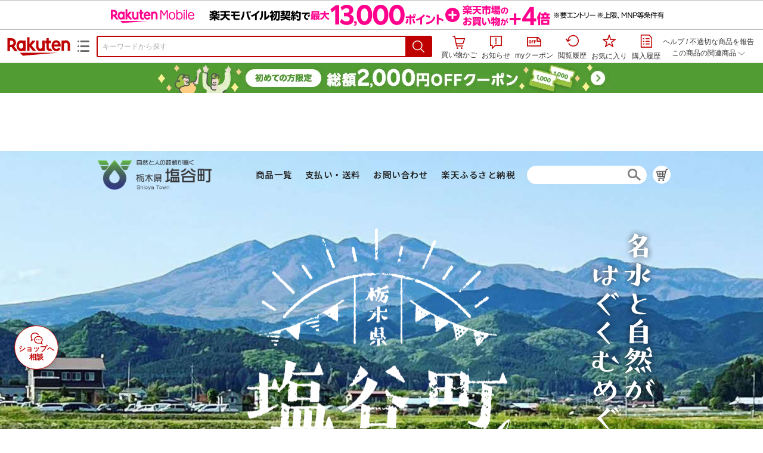

--- FILE ---
content_type: text/html;charset=EUC-JP
request_url: https://item.rakuten.co.jp/f093840-shioya/73571-40009391/
body_size: 36490
content:
<html xmlns:og="http://ogp.me/ns#" xmlns:mixi="http://mixi-platform.com/ns#" xmlns:gr="http://gree.jp/ns" xmlns:fb="http://www.facebook.com/2008/fbml" lang="ja">
<head>
<meta http-equiv="expires" content="">
<meta http-equiv="Content-Type" content="text/html; charset=EUC-JP">
<meta http-equiv="Content-Language" content="ja">
<meta name="description" content="喧騒から離れ　大自然に囲まれた　湧水の郷　「しおや道谷原キャンプ場」で癒されましょう。。【ふるさと納税】日常の喧騒から離れてキャンプしよう！「キャンプ場利用券1枚（2名様まで）」">
<meta name="keywords" content="楽天市場,通信販売,通販,ショッピング,オンラインショッピング,買い物,プレゼント,ギフト,贈り物,贈答品,お中元,お歳暮,お買い得,【ふるさと納税】日常の喧騒から離れてキャンプしよう！「キャンプ場利用券1枚（2名様まで）」">
<base href="https://image.rakuten.co.jp/">
<title>【楽天市場】【ふるさと納税】日常の喧騒から離れてキャンプしよう！「キャンプ場利用券1枚（2名様まで）」：栃木県塩谷町</title>
<style TYPE="text/css">
<!--
 td.sdtext { color:#000000; font-size:80%;}
 td.topT_sdtext { color:#000000; font-size:80%;}
 td.exT_sdtext { color:#000000; font-size:80%;}
 td.inT_sdtext { color:#000000; font-size:80%;}
body { background-color: #FFFFFF; } 
span.item_desc { color: #000000; font-size: 100%; }
span.sale_desc { color: #000000; font-size: 100%; }
td.lossleader_item_name { color: #000000; font-size: 100%; }
a.lossleader_item_name:link { color: #000000; font-size: 100%; }
a.lossleader_item_name:visited { color: #000000; font-size: 100%; }
a.lossleader_item_name:active { color: #000000; font-size: 100%; }
span.lossleader_price1 { color: #000000; font-size: 80%; }
span.lossleader_price2 { color: #000000; font-size: 80%; }
-->
</style>
<link type="text/css" rel="stylesheet" href="/com/css/rms/storefront/pc/page/aroundcart-1.9.0.css">
<link rel="SHORTCUT ICON" href="https://www.rakuten.co.jp/favicon.ico">
<link type="text/css" rel="stylesheet" href="/com/css/rms/storefront/pc/page/page_header_w-2.6.3.css">
<link type="text/css" rel="stylesheet" href="https://r.r10s.jp/com/inc/navi/spu/css/spux-pc-1.1.1.css">
<link type="text/css" rel="stylesheet" media="all" href="/com/css/rms/storefront/pc/page/page_suggest-1.0.5.css">
<link rel="stylesheet" href="/com/css/rms/storefront/pc/page/page_header_reco-1.2.1.css">
<link rel="stylesheet" href="/com/css/rms/storefront/pc/page/page_images-1.1.0.css">
<link rel="stylesheet" href="/com/css/rms/storefront/pc/page/page_recommend-1.0.0.css">
<link type="text/css" rel="stylesheet" media="all" href="/com/css/rms/storefront/pc/page/rms_item_table_pc-1.0.1.css">
<link type="text/css" rel="stylesheet" href="/com/css/rms/storefront/pc/page/ranking-inshop-pcc-1.1.1.css">
<link type="text/css" rel="stylesheet" href="/com/css/rms/storefront/pc/page/rchat_widget-1.0.0.css">
<meta property="og:type" content="product">
<meta property="og:title" content="【楽天市場】【ふるさと納税】日常の喧騒から離れてキャンプしよう！「キャンプ場利用券1枚（2名様まで）」：栃木県塩谷町">
<meta property="og:description" content="喧騒から離れ　大自然に囲まれた　湧水の郷　「しおや道谷原キャンプ場」で癒されましょう。。【ふるさと納税】日常の喧騒から離れてキャンプしよう！「キャンプ場利用券1枚（2名様まで）」">
<meta property="og:url" content="https://item.rakuten.co.jp/f093840-shioya/73571-40009391/">
<meta property="og:image" content="https://shop.r10s.jp/f093840-shioya/cabinet/nakajimamusen/73571-40009391-01a.jpg">
<meta property="og:site_name" content="楽天市場">
<meta property="fb:app_id" content="157315820947832">
<meta name="twitter:card" content="summary">
<meta name="twitter:site" content="@RakutenJP">
<meta name="twitter:title" content="【楽天市場】【ふるさと納税】日常の喧騒から離れてキャンプしよう！「キャンプ場利用券1枚（2名様まで）」：栃木県塩谷町">
<meta name="twitter:description" content="喧騒から離れ　大自然に囲まれた　湧水の郷　「しおや道谷原キャンプ場」で癒されましょう。。【ふるさと納税】日常の喧騒から離れてキャンプしよう！「キャンプ場利用券1枚（2名様まで）」">
<meta name="twitter:image:src" content="https://shop.r10s.jp/f093840-shioya/cabinet/nakajimamusen/73571-40009391-01a.jpg">
<link rel="canonical" href="https://item.rakuten.co.jp/f093840-shioya/73571-40009391/">
<link type="text/css" rel="stylesheet" href="https://r.r10s.jp/com/itempage/assets/app/pages/item-pc/css/main-2025e2a10251347ccb88.bundle.css" charset="utf-8">
<link type="text/css" rel="stylesheet" href="https://r.r10s.jp/com/itempage/assets/app/pages/item-pc/css/pc-2025e2a10251347ccb88.bundle.css" charset="utf-8">
</head>
<body>
<script src="https://r.r10s.jp/com/js/d/shisa/shisa-1.0.2.min.js" id="script-shisa" data-url="https://rat.rakuten.co.jp/" data-group="ichiba-item"></script><script type="text/javascript" src="https://www.rakuten.co.jp/com/tls/tls.js" charset="utf-8"></script><script src="https://r.r10s.jp/com/js/d/Rmodules/1.28/Rmodules-1.28.0.min.js"></script><script src="//r.r10s.jp/com/inc/navi/common_banner/mno/js/create_ichiba.js" charset="utf-8"></script>
<div id="mkdiv_header_pitari"></div>
<script type="text/javascript" src="https://r.r10s.jp/com/js/rms/storefront/pc/page/page_header_banner-1.0.2.min.js" language="JavaScript"></script>
<div id="globalBannerWrapper" class="pc-item-page-header">
<div data-path="https://www.rakuten.co.jp/com/inc/navi/item/prod_#LANG#" class="global-banner-wrapper">
<div class="global-banner-contents"></div>
<div class="global-banner-settings-api"></div>
<script type="text/javascript" src="https://r.r10s.jp/com/js/d/global_banner_event/1.2/global_banner_event-1.2.0.min.js"></script>
</div>
</div>
<div id="rakutenLimitedId_header" class="MacOS">
<div style="position:relative!important;" class="riShopHdrWrap">
<div class="riShopHdrLogoArea">
<div class="riShopHdrLogo">
<a onclick="this.href=this.href+'?l2-id=shop_header_logo'" href="https://www.rakuten.co.jp/" class="ris-hd-sprite ris-rakuten-logo">楽天市場</a>
</div>
<div class="riShopHdrLogoTxtGnr">
<div class="riShopHdrLogoGnr">
<span class="riShopHdrLogoGnrDrop"><span class="ris-hd-sprite ris-genre-list-icon">ジャンル一覧</span></span>
<div style="display:none!important" class="riShopHdrGenreWrap">
<div>
<ul class="riShopHdrGenreList">
<li>
<a onclick="this.href=this.href+'?l2-id=shop_header_ladiesfashion'" href="https://www.rakuten.co.jp/category/ladiesfashion/">レディースファッション</a>
</li>
<li>
<a onclick="this.href=this.href+'?l2-id=shop_header_mensfashion'" href="https://www.rakuten.co.jp/category/mensfashion/">メンズファッション</a>
</li>
<li>
<a onclick="this.href=this.href+'?l2-id=shop_header_fashiongoods'" href="https://www.rakuten.co.jp/category/fashiongoods/">バッグ・小物・ブランド雑貨</a>
</li>
<li>
<a onclick="this.href=this.href+'?l2-id=shop_header_shoes'" href="https://www.rakuten.co.jp/category/shoes/">靴</a>
</li>
<li>
<a onclick="this.href=this.href+'?l2-id=shop_header_watch'" href="https://www.rakuten.co.jp/category/watch/">腕時計</a>
</li>
<li>
<a onclick="this.href=this.href+'?l2-id=shop_header_accessories'" href="https://www.rakuten.co.jp/category/accessories/">ジュエリー・アクセサリー</a>
</li>
<li>
<a onclick="this.href=this.href+'?l2-id=shop_header_inner'" href="https://www.rakuten.co.jp/category/inner/">インナー・下着・ナイトウェア</a>
</li>
<li>
<a onclick="this.href=this.href+'?l2-id=shop_header_smartdevice'" href="https://www.rakuten.co.jp/category/smartdevice/">タブレットPC・スマートフォン</a>
</li>
<li>
<a onclick="this.href=this.href+'?l2-id=shop_header_computer'" href="https://www.rakuten.co.jp/category/computer/">パソコン・周辺機器</a>
</li>
<li>
<a onclick="this.href=this.href+'?l2-id=shop_header_telecommunication'" href="https://event.rakuten.co.jp/telecommunication/">光回線・モバイル通信</a>
</li>
<li>
<a onclick="this.href=this.href+'?l2-id=shop_header_appliance'" href="https://www.rakuten.co.jp/category/appliance/">家電</a>
</li>
<li>
<a onclick="this.href=this.href+'?l2-id=shop_header_electronics'" href="https://www.rakuten.co.jp/category/electronics/">TV・オーディオ・カメラ</a>
</li>
<li>
<a onclick="this.href=this.href+'?l2-id=shop_header_food'" href="https://www.rakuten.co.jp/category/food/">食品</a>
</li>
<li>
<a onclick="this.href=this.href+'?l2-id=shop_header_sweets'" href="https://www.rakuten.co.jp/category/sweets/">スイーツ・お菓子</a>
</li>
<li>
<a onclick="this.href=this.href+'?l2-id=shop_header_wine'" href="https://www.rakuten.co.jp/category/wine/">ワイン</a>
</li>
<li>
<a onclick="this.href=this.href+'?l2-id=shop_header_liquor'" href="https://www.rakuten.co.jp/category/liquor/">ビール・洋酒</a>
</li>
<li>
<a onclick="this.href=this.href+'?l2-id=shop_header_sake'" href="https://www.rakuten.co.jp/category/sake/">日本酒・焼酎</a>
</li>
<li>
<a onclick="this.href=this.href+'?l2-id=shop_header_drink'" href="https://www.rakuten.co.jp/category/drink/">水・ソフトドリンク</a>
</li>
<li>
<a onclick="this.href=this.href+'?l2-id=shop_header_interior'" href="https://www.rakuten.co.jp/category/interior/">インテリア・収納</a>
</li>
<li>
<a onclick="this.href=this.href+'?l2-id=shop_header_bedding'" href="https://www.rakuten.co.jp/category/bedding/">寝具・ベッド・マットレス</a>
</li>
</ul>
<ul class="riShopHdrGenreList">
<li>
<a onclick="this.href=this.href+'?l2-id=shop_header_kitchen'" href="https://www.rakuten.co.jp/category/kitchen/">キッチン用品・食器・調理器具</a>
</li>
<li>
<a onclick="this.href=this.href+'?l2-id=shop_header_daily'" href="https://www.rakuten.co.jp/category/daily/">日用品雑貨・文房具・手芸</a>
</li>
<li>
<a onclick="this.href=this.href+'?l2-id=shop_header_sports'" href="https://www.rakuten.co.jp/category/sports/">スポーツ・アウトドア</a>
</li>
<li>
<a onclick="this.href=this.href+'?l2-id=shop_header_golf'" href="https://www.rakuten.co.jp/category/golf/">ゴルフ用品</a>
</li>
<li>
<a onclick="this.href=this.href+'?l2-id=shop_header_beauty'" href="https://www.rakuten.co.jp/category/beauty/">美容・コスメ・香水</a>
</li>
<li>
<a onclick="this.href=this.href+'?l2-id=shop_header_health'" href="https://www.rakuten.co.jp/category/health/">ダイエット・健康</a>
</li>
<li>
<a onclick="this.href=this.href+'?l2-id=shop_header_medicine'" href="https://www.rakuten.co.jp/category/medicine/">医薬品・コンタクト・介護</a>
</li>
<li>
<a onclick="this.href=this.href+'?l2-id=shop_header_baby'" href="https://www.rakuten.co.jp/category/baby/">キッズ・ベビー・マタニティ</a>
</li>
<li>
<a onclick="this.href=this.href+'?l2-id=shop_header_toy'" href="https://www.rakuten.co.jp/category/toy/">おもちゃ</a>
</li>
<li>
<a onclick="this.href=this.href+'?l2-id=shop_header_hobby'" href="https://www.rakuten.co.jp/category/hobby/">ホビー</a>
</li>
<li>
<a onclick="this.href=this.href+'?l2-id=shop_header_pet'" href="https://www.rakuten.co.jp/category/pet/">ペットフード・ペット用品</a>
</li>
<li>
<a onclick="this.href=this.href+'?l2-id=shop_header_garden'" href="https://www.rakuten.co.jp/category/garden/">ガーデン・DIY・工具</a>
</li>
<li>
<a onclick="this.href=this.href+'?l2-id=shop_header_flower'" href="https://www.rakuten.co.jp/category/flower/">花</a>
</li>
<li>
<a onclick="this.href=this.href+'?l2-id=shop_header_game'" href="https://www.rakuten.co.jp/category/game/">ゲーム</a>
</li>
<li>
<a onclick="this.href=this.href+'?l2-id=shop_header_media'" href="https://www.rakuten.co.jp/category/media/">CD・DVD</a>
</li>
<li>
<a onclick="this.href=this.href+'?l2-id=shop_header_instrument'" href="https://www.rakuten.co.jp/category/instrument/">楽器・音楽機材</a>
</li>
<li>
<a onclick="this.href=this.href+'?l2-id=shop_header_autogoods'" href="https://www.rakuten.co.jp/category/autogoods/">車用品・バイク用品</a>
</li>
<li>
<a onclick="this.href=this.href+'?l2-id=shop_header_auto'" href="https://www.rakuten.co.jp/category/auto/">車・バイク</a>
</li>
<li>
<a onclick="this.href=this.href+'?l2-id=shop_header_service'" href="https://www.rakuten.co.jp/category/service/">サービス・リフォーム</a>
</li>
</ul>
</div>
<div class="rGenreTreeTitleDiv">この商品のジャンル</div>
<div class="rGenreTreeDiv">
<a onclick="this.href=this.href+'?l2-id=shop_header_rgenre1'" href="https://www.rakuten.co.jp/category/101381/">カタログギフト・チケット</a>&nbsp;&gt;
<a onclick="this.href=this.href+'?l2-id=shop_header_rgenre2'" href="https://www.rakuten.co.jp/category/568693/">金券</a>&nbsp;&gt;
<a onclick="this.href=this.href+'?l2-id=shop_header_rgenre3'" href="https://www.rakuten.co.jp/category/553274/">施設利用券</a>&nbsp;&gt;
<a onclick="this.href=this.href+'?l2-id=shop_header_rgenre4'" href="https://www.rakuten.co.jp/category/553282/">その他</a>
</div>
<span class="ris-top-tail"><span class="ris-top-tail-fill"></span></span>
</div>
</div>
</div>
</div>
<div class="riShopHdrArea">
<form style="display: block!important;" onsubmit="sc_searchBox();" name="myForm" method="get" id="myForm" class="rakutenHeaderSearch01Form" action="https://search.rakuten.co.jp/search/mall" accept-charset="utf-8">
<input value="s_search" type="hidden" name="l-id"><input value="shop_header_search" type="hidden" name="l2-id">
<div class="sggstInputWrap riShopHdrInputAreaWithoutBanner">
<input value="" type="text" style="" size="40" placeholder="キーワードから探す" name="sitem" maxlength="2048" id="sitem" class="searchInput" autocomplete="off">
<div style="" class="ris-search-btn">
<input value="検索" type="submit" id="searchBtn" class="ris-hd-sprite searchBtn" alt="検索">
</div>
</div>
<div class="riShopTermAreaWithoutBanner">
<div uaBlackList="" suggestId="jp_mall_ac_item_001" style="display: none !important;" sendFormParam="1" openToolTips="検索候補を見る" onoff="0" input="sitem" id="sggstConfig" hookRequired="0" hideToolTips="検索候補を隠す" groupId="g1" form="myForm" encoding="utf-8" col="dir" byteNumToHideOpenSggst="36" button="searchBtn" baseUrl="https://rdc-api-catalog-gateway-api.rakuten.co.jp/gsp-ac/autocomplete/v0/autocomplete.jp_mall_item"></div>
<div class="riShopTermInr">
<ul class="ris-header-function">
<li class="riShopTermBskt ris-header-list">
<a rel="nofollow" href="https://t3.basket.step.rakuten.co.jp/rms/mall/bs/cartall/?shop_bid=422232&amp;l2-id=shop_header_cart" class="ris-header-link">
<div style="display: none !important;" class="basket"></div>
<span class="ris-hd-sprite ris-mybasket"></span><span class="ris-header-text">買い物かご</span></a>
</li>
<li class="ris-header-list">
<div id="dui-notification-button">
<span id="dui-notification-badge"></span><a id="notification" class="ris-header-link"><span class="ris-hd-sprite ris-notification"></span>
 お知らせ
</a>
</div>
<div irc="Notification" class="notification-popover-anchor"></div>
</li>
<li class="ris-header-list">
<a rel="nofollow" href="https://coupon.rakuten.co.jp/myCoupon/%E6%A5%BD%E5%A4%A9%E5%B8%82%E5%A0%B4?l-id=item_header_coupon" class="ris-header-link"><span class="ris-hd-sprite ris-mycoupon"></span>myクーポン</a>
</li>
<li class="ris-header-list">
<a rel="nofollow" href="https://ashiato.rakuten.co.jp/rms/sd/ashiato/vc?l2-id=shop_header_browse" class="ris-header-link"><span class="ris-hd-sprite ris-browse"></span>閲覧履歴</a>
</li>
<li class="ris-header-list">
<a rel="nofollow" href="https://my.bookmark.rakuten.co.jp/item?l2-id=shop_header_bookmark" class="ris-header-link"><span class="ris-hd-sprite ris-bookmark"></span>お気に入り</a>
</li>
<li class="ris-header-list">
<a rel="nofollow" href="https://order.my.rakuten.co.jp/?l2-id=shop_header_purchase" class="ris-header-link"><span class="ris-hd-sprite ris-order"></span>購入履歴</a>
</li>
</ul>
<div class="riShopTermInrRecWrap">
<p class="riShopTermInrRecLn">
<a onclick="this.href=this.href+'?l2-id=shop_header_help'" href="https://ichiba.faq.rakuten.net/">ヘルプ</a> / <a title="不適切な商品や価格については、こちらのリンクからご連絡ください。" target="_blank" onclick="this.href=this.href+'&amp;l2-id=shop_header_post'" href="https://ichiba.faq.rakuten.net/form/item-guide?url=https%3A%2F%2Fitem.rakuten.co.jp%2Ff093840-shioya%2F73571-40009391&amp;goods=%E3%80%90%E3%81%B5%E3%82%8B%E3%81%95%E3%81%A8%E7%B4%8D%E7%A8%8E%E3%80%91%E6%97%A5%E5%B8%B8%E3%81%AE%E5%96%A7%E9%A8%92%E3%81%8B%E3%82%89%E9%9B%A2%E3%82%8C%E3%81%A6%E3%82%AD%E3%83%A3%E3%83%B3%E3%83%97%E3%81%97%E3%82%88%E3%81%86%EF%BC%81%E3%80%8C%E3%82%AD%E3%83%A3%E3%83%B3%E3%83%97%E5%A0%B4%E5%88%A9%E7%94%A8%E5%88%B81%E6%9E%9A%EF%BC%882%E5%90%8D%E6%A7%98%E3%81%BE%E3%81%A7%EF%BC%89%E3%80%8D&amp;spname=%E6%A0%83%E6%9C%A8%E7%9C%8C%E5%A1%A9%E8%B0%B7%E7%94%BA" class="riPostHeader">不適切な商品を報告</a>
</p>
<div class="riShopTermInrRec">
<div class="riShopTermInrRecLink">
<span class="riShopTermInrRecTri ris-ar-tri">この商品の関連商品<span class="ris-ar-btm"><span></span></span></span>
</div>
</div>
</div>
<script type="text/javascript" src="/com/js/d/common/jquery-1.4.2.min.js" language="JavaScript"></script><script type="text/javascript" src="//a.ichiba.jp.rakuten-static.com/com/js/d/rjs/rjs_helpers.min.js" language="JavaScript"></script><script src="https://r.r10s.jp/com/js/d/spux/1.0/spux-1.0.7.min.js"></script>
</div>
</div>
</form>
</div>
</div>
</div>
<div style="z-index: 3147483641; position: fixed;" id="dui-notification-popover-target"></div><div id="newUserBanner--a"
	style="background-color: #529C34!important; text-align: center!important; filter: alpha(opacity=100)!important; text-decoration: none!important; opacity: 1!important; z-index: 99999; margin: 0!important; padding: 0!important; position: relative!important; top: 0!important; left: 0!important; border-style: none !important; display:none;"
	class="pc-item-page-header" data-ratId="NewUserBannerA" data-ratEvent="pv,appear" data-ratparam="all">
	<a href="https://event.rakuten.co.jp/campaign/newpurchaser/?l-id=item_pc_header_top_newuser"><img width="950"
			style="border-style: none !important;"
			src="https://r.r10s.jp/com/img/banner/202410/20241001_function_PC_950x50_B_FIX.jpg" height="50" alt=""></a>
</div>

<div id="newUserBanner--b"
	style="background-color: #F7F7F7!important; text-align: center!important; filter: alpha(opacity=100)!important; text-decoration: none!important; opacity: 1!important; z-index: 99999; margin: 0!important; padding: 0!important; position: relative!important; top: 0!important; left: 0!important; border-style: none !important; display:none;"
	class="pc-item-page-header" data-ratId="NewUserBannerB" data-ratEvent="pv,appear" data-ratparam="all">
	<a href="https://event.rakuten.co.jp/campaign/point-up/marathon/?l-id=item_pc_header_top"><img width="950"
			style="border-style: none !important;"
			src="https://r.r10s.jp/com/img/banner/202601/20260124_marathon_honban_43_UXD_950x50.gif" height="50" alt=""></a>
</div>

<div id="newUserBanner--c"
	style="background-color: #e12c2f !important; text-align: center!important; filter: alpha(opacity=100)!important; text-decoration: none!important; opacity: 1!important; z-index: 99999; margin: 0!important; padding: 0!important; position: relative!important; top: 0!important; left: 0!important; border-style: none !important; display:none;"
	class="pc-item-page-header" data-ratId="NewUserBannerC" data-ratEvent="pv,appear" data-ratparam="all">
	<a href="https://event.rakuten.co.jp/campaign/returnpurchaser/?l-id=item_pc_header_top_returnuser"><img width="950"
			style="border-style: none !important;" src="https://r.r10s.jp/evt/event/campaign/returnpurchaser/bn/20230801_RUA_950x50.jpg"
			height="50" alt=""></a>
</div>
<div id="newUserBannerConfig" data-target-1="#newUserBanner--a" data-target-2="#newUserBanner--c" data-values-2="1,2,3"
    data-target-3="#newUserBanner--b" data-rat-acc="1" data-rat-aid="2" data-access-key="j6k6g9GbextsmQqxxzig"
    style="display: none;"></div>
<script src="https://r.r10s.jp/com/js/d/new_user_banner/1.1/new_user_banner-1.1.0.min.js"></script><div irc="SoyBanner"></div>
<div id="rakutenLimitedId_extshopParts" class="hide">
<div irc="ItemRecommendation" data-rat-url-sid="shop_header_reco" data-rat-url-ranking-sid="shop_header_rk" data-rat-service-id="2" data-rat-page-name="itempage_header" data-rat-enabled="true" data-rat-account-id="470" data-ranking-id="553282" data-placement="item_header" data-min-items="1" data-max-items="30" data-lazy-load="true" data-id="422232_10000014" data-display="item-header"></div>
</div>
<script type="text/template" id="headRecommendScript">
<div>
<div class="header-recommend-setting">
<div class="header-recommend-setting-template"></div>
<div class="header-recommend-setting-rat"></div>
<div class="header-recommend-setting-css"></div>
</div>
</div>
</script><script type="text/javascript" src="//a.ichiba.jp.rakuten-static.com/com/js/d/header_float/1.0/header_float-1.0.1.min.js" language="JavaScript"></script><script language="JavaScript">
<!--
 function pageMultirecoMouseOver(catext) {
 var s=s_gi(s_account);s.linkTrackVars='prop3';s.prop3=catext; s.tl(this,'o',catext);
 }
 //--></script>
<table width="19" height="19" cellspacing="0" cellpadding="0" border="0">
<tr>
<td><img width="1" src="https://mall.ashiato.rakuten.co.jp/rms/mall/ashiato/trc?service_id=1&amp;kind_id=1&amp;shop_id=422232&amp;item_id=10000014&amp;auction=0&amp;genre_id=553282" height="1" border="0"></td>
</tr>
</table>
<script type="text/javascript">
<!--
 var MD, MR;
 MD = (new Date()).getTime()*Math.random();
 MR = escape(document.referrer);
 document.write('<img style="display:none;position:absolute;" src="//anz.rd.rakuten.co.jp/p/?i=1.2969.0&n=Ichiba_Shop&l=Ichiba_Shop&r=',MR,'&c=',MD,'&d=pc" />');
 //--></script>
<noscript>
<img style="display:none;position:absolute;" src="//anz.rd.rakuten.co.jp/p/?i=1.2969.0&amp;n=Ichiba_Shop&amp;l=Ichiba_Shop&amp;r=&amp;d=pc"></noscript>
<br>
<script type="text/javascript">
 function sc_searchBox(partsname){
 var partsname = (typeof rsuggest.isSuggestUse == "function"  && rsuggest.isSuggestUse())? "suggest" :"search";
 s_partsCounter(partsname);
 }
</script>
<div itemtype="http://schema.org/Product" itemscope="" id="pagebody" align="center">
<div irc="AddToCartPurchaseButtonFloating" id="floatingCartContainer"></div>
<table width="100%" cellspacing="20" cellpadding="0" border="0">
<tr>
<td align="center">
<table width="800" cellspacing="0" cellpadding="5" border="0">
<tr>
<td></td>
</tr>
<tr>
<td></td>
</tr>
</table>
<table width="800" cellspacing="0" cellpadding="0" border="0">
<tr>
<td>
<table width="100%" cellspacing="0" cellpadding="0" border="0">
<tr>
<td colspan="4"><style type="text/css">
    <!--
    
    #rakutenLimitedId_aroundCart input[value="寄附を申込む"] {
       background:url("https://image.rakuten.co.jp/_support-os/cabinet/04579909/imgrc0066494268.jpg") left top no-repeat;
       width: 260px;
       height: 47px;
       text-indent: 100%;
       white-space: nowrap;
       overflow: hidden;
       border: none;
       padding: 0;
       margin-top: 5px 0;
       cursor: pointer;
       font-size:10px; color:#fff;
    }

   /* iteminfo */
    .iteminfo{width:500px;}
    .iteminfo table{border-collapse:collapse; width:500px;}
    .iteminfo th,.iteminfo td{font-size:13px; line-height:160%; padding:6px;}
    .iteminfo th{width:20%; text-align:center; font-weight:normal; border-right:solid #ccc 1px; border-bottom:solid #ccc 1px; background:#eee;}
    .iteminfo td{width:80%; text-align:left; border-bottom:solid #ccc 1px;}
    .iteminfo b{color:#ff0000; font-weight:normal;}
    #allhaba{width:100%; padding:10px;}

  </style>

<style type="text/css"> <!-- .Header{width:950px; margin: 0 0 10px 25px;} .Header .shopname{padding: 10px 20px 20px 15px;} .Header table{border-collapse:collapse; border-spacing:0;} .Header table th, .Header table td{margin:0; padding:0; vertical-align:bottom;} .Header img{margin:0; padding:0; border-style:none;} .Header p{margin:0; padding:0 0 50px 0; font-size:2.5em;}-->   </style><!-- /CSS -->
<!--
<div class="Header"> <table><tr><td>
<table width="950" border="0" align="center" cellpadding="0" cellspacing="0"> <tr><td><iframe src="https://event.rakuten.co.jp/furusato/shoppage/head_2018.html" height="95" width="950" frameborder="0" scrolling="no"></iframe></td> </tr></table></td></tr>
<tr><td><table><tr> <td class="shopname"><a href="https://www.rakuten.co.jp/f093840-shioya/"> <img src="https://image.rakuten.co.jp/f093840-shioya/cabinet/imgrc0169798265.jpg" height="115" alt="ロゴ"></a></td> <td><p>栃木県 塩谷町</p></td> </tr></table></td></tr>
</table>
</div>
<div style="margin-left:15px"> <p align="left"><a href="https://www.rakuten.co.jp/f093840-shioya/">栃木県 塩谷町のトップページへ</a></p></div>
-->

</td>
</tr>
</table>
</td>
</tr>
</table>
</td>
</tr>
</table>

<iframe src="https://www.rakuten.ne.jp/gold/f093840-shioya/iframe/header.html?0205" name="ヘッダー" width="100%" height="2170" frameborder="0" scrolling="no"></iframe>

<br><br><br>
<center>
<!--▼楽天スーパーセール▼
<a href="https://search.rakuten.co.jp/search/mall/?lang=ja&pref=tokyo&sid=422232" target="_blank">
<img src="https://image.rakuten.co.jp/f093840-shioya/cabinet/202509_ss.jpg" alt="楽天スーパーセール" width="1000"></a><br><br>
▲楽天スーパーセール▲-->
</center>


<table width="100%" cellspacing="0" cellpadding="0" border="0">
<tr>
<td align="center">
<table width="800" cellspacing="0" cellpadding="0" border="0">
<tr>
<td></td>
</tr>
<tr>
<td></td>
</tr>
</table>
<table width="800" cellspacing="0" cellpadding="0" border="0">
<tr>
<td>
<table width="100%" cellspacing="0" cellpadding="0" border="0">
<tr>
<td colspan="4"></td>
</tr>
<tr valign="top">
<td><iframe src="https://www.rakuten.ne.jp/gold/f093840-shioya/iframe/sidebar.html" scrolling="no" width="250" height="2050" frameborder="0" id="ifr_sidebar"></iframe>

<style type="text/css">
table.calbase_rakuten     {
    background-color: #FFFFFF;
    border:1px solid #CECECE;
    width: 161px;
    border-collapse: collapse;
    padding: 0px 0px 10px 0px;
    }
table.calbase_rakuten *   {
    font-size: 98%;
    color: #000000;
    border-collapse: collapse;
    padding: 0px;
    margin: 0px;
    }
table.calbase_rakuten th  {
    text-align: center;
    }
th.caltitle_rakuten       {
    font-size: 85%;
    padding: 10px 0px 0px 0px;
    }
table.calframe_rakuten    {
    border-collapse: collapse;
    margin: 10px 10px 0px 10px;
    table-layout: fixed;
    width: 141px;
    }
table.calframe_rakuten th {
    text-align: center;
    padding: 0px 0px 3px 0px;
    }
table.calframe_rakuten td {
    border:1px solid #FFFFFF;
    background-color: #FFFFFF;
    width:19px;
    height:17px;
    text-align: center;
    }
tr.weektitle_rakuten td   {
    background-color: #EEEEEE;
    }
td.event1day_rakuten      {
    background-color: #FFC6C6 !important;
    }
font.event1day_rakuten    {
    color: #FFC6C6;
    }
td.event2day_rakuten      {
    background-color: #B5DAFF !important;
    }
font.event2day_rakuten    {
    color: #B5DAFF;
    }
td.event3day_rakuten      {
    background-color: #FEDE93 !important;
    }
font.event3day_rakuten    {
    color: #FEDE93;
    }
table.event_rakuten       {
    text-align: left;
    word-break: break-all;
    margin: 7px 10px 7px 10px;
    border-collapse: collapse;
    line-height:120%;
    table-layout: fixed;
    width: 141px;
    }
table.event_rakuten td   {
    padding: 0px 0px 0px 0px;
    }
table.text_rakuten       {
    text-align: left;
    word-break: break-all;
    margin: 0px 10px 10px 10px;
    border-collapse: collapse;
    line-height:120%;
    table-layout: fixed;
    width: 141px;
    }
</style>

<table class="calbase_rakuten">
  <tr>
    <th class="caltitle_rakuten">営業日カレンダー</th>
  </tr>
  <tr>
    <td>
      <table>
        <tr>
          <td align="center">

            <table class="calframe_rakuten">
              <tr>
                <th colspan="7">2023年8月</th>
              </tr>
              <tr class="weektitle_rakuten">
                <td style="color:#BF0000">日</td>
                <td style="color:#000000">月</td>
                <td style="color:#000000">火</td>
                <td style="color:#000000">水</td>
                <td style="color:#000000">木</td>
                <td style="color:#000000">金</td>
                <td style="color:#1D54A7">土</td>
              </tr>
              <tr>
                <td style="color:#CECECE">30</td>
                <td style="color:#CECECE">31</td>
                <td style="color:#000000">1</td>
                <td style="color:#000000">2</td>
                <td style="color:#000000">3</td>
                <td style="color:#000000">4</td>
                <td style="color:#1D54A7" class="event1day_rakuten">5</td>
              </tr>
              <tr>
                <td style="color:#BF0000" class="event1day_rakuten">6</td>
                <td style="color:#000000">7</td>
                <td style="color:#000000">8</td>
                <td style="color:#000000">9</td>
                <td style="color:#000000">10</td>
                <td style="color:#BF0000" class="event1day_rakuten">11</td>
                <td style="color:#1D54A7" class="event1day_rakuten">12</td>
              </tr>
              <tr>
                <td style="color:#BF0000" class="event1day_rakuten">13</td>
                <td style="color:#000000">14</td>
                <td style="color:#000000">15</td>
                <td style="color:#000000">16</td>
                <td style="color:#000000">17</td>
                <td style="color:#000000">18</td>
                <td style="color:#1D54A7" class="event1day_rakuten">19</td>
              </tr>
              <tr>
                <td style="color:#BF0000" class="event1day_rakuten">20</td>
                <td style="color:#000000">21</td>
                <td style="color:#000000">22</td>
                <td style="color:#000000">23</td>
                <td style="color:#000000">24</td>
                <td style="color:#000000">25</td>
                <td style="color:#1D54A7" class="event1day_rakuten">26</td>
              </tr>
              <tr>
                <td style="color:#BF0000" class="event1day_rakuten">27</td>
                <td style="color:#000000">28</td>
                <td style="color:#000000">29</td>
                <td style="color:#000000">30</td>
                <td style="color:#000000">31</td>
                <td style="color:#CECECE">1</td>
                <td style="color:#CECECE">2</td>
              </tr>
            </table>

            <table class="calframe_rakuten">
              <tr>
                <th colspan="7">2023年9月</th>
              </tr>
              <tr class="weektitle_rakuten">
                <td style="color:#BF0000">日</td>
                <td style="color:#000000">月</td>
                <td style="color:#000000">火</td>
                <td style="color:#000000">水</td>
                <td style="color:#000000">木</td>
                <td style="color:#000000">金</td>
                <td style="color:#1D54A7">土</td>
              </tr>
              <tr>
                <td style="color:#CECECE">27</td>
                <td style="color:#CECECE">28</td>
                <td style="color:#CECECE">29</td>
                <td style="color:#CECECE">30</td>
                <td style="color:#CECECE">31</td>
                <td style="color:#000000">1</td>
                <td style="color:#1D54A7" class="event1day_rakuten">2</td>
              </tr>
              <tr>
                <td style="color:#BF0000" class="event1day_rakuten">3</td>
                <td style="color:#000000">4</td>
                <td style="color:#000000">5</td>
                <td style="color:#000000">6</td>
                <td style="color:#000000">7</td>
                <td style="color:#000000">8</td>
                <td style="color:#1D54A7" class="event1day_rakuten">9</td>
              </tr>
              <tr>
                <td style="color:#BF0000" class="event1day_rakuten">10</td>
                <td style="color:#000000">11</td>
                <td style="color:#000000">12</td>
                <td style="color:#000000">13</td>
                <td style="color:#000000">14</td>
                <td style="color:#000000">15</td>
                <td style="color:#1D54A7" class="event1day_rakuten">16</td>
              </tr>
              <tr>
                <td style="color:#BF0000" class="event1day_rakuten">17</td>
                <td style="color:#BF0000" class="event1day_rakuten">18</td>
                <td style="color:#000000">19</td>
                <td style="color:#000000">20</td>
                <td style="color:#000000">21</td>
                <td style="color:#000000">22</td>
                <td style="color:#BF0000" class="event1day_rakuten">23</td>
              </tr>
              <tr>
                <td style="color:#BF0000" class="event1day_rakuten">24</td>
                <td style="color:#000000">25</td>
                <td style="color:#000000">26</td>
                <td style="color:#000000">27</td>
                <td style="color:#000000">28</td>
                <td style="color:#000000">29</td>
                <td style="color:#1D54A7" class="event1day_rakuten">30</td>
              </tr>
            </table>

          </td>
        </tr>
        <tr>
          <td colspan="2">
            <table class="event_rakuten">
              <tr><td><font class="event1day_rakuten">■</font> 休業日</td></tr>
              <tr><td><font class="event2day_rakuten">■</font> 受注・お問い合わせ業務のみ</td></tr>
              <tr><td><font class="event3day_rakuten">■</font> 発送業務のみ</td></tr>
            </table>
          </td>
        </tr>
      </table>
    </td>
  </tr>
</table>
<br>
</td><td width="20"><img width="20" src="/com/img/home/t.gif" height="1" alt=""></td><td width="100%" align="center">
<table cellspacing="0" cellpadding="0">
<tr>
<td width="10" height="10"></td>
</tr>
</table>
<table width="100%" cellspacing="0" cellpadding="0" border="0">
<tr>
<td>
<table cellspacing="0" cellpadding="0">
<tr>
<td width="10" height="10"></td>
</tr>
</table>
<table cellspacing="2" cellpadding="0" border="0">
<tr>
<td class="sdtext"><a href="https://item.rakuten.co.jp/f093840-shioya/c/">カテゴリトップ</a>&nbsp;&gt;&nbsp;<a href="https://item.rakuten.co.jp/f093840-shioya/c/0000000008/">旅行チケット</a></td>
</tr>
</table>
<br>
<table cellspacing="0" cellpadding="0" border="0">
<tr>
<td><span class="sale_desc"><font size="6">日常の喧騒から離れてキャンプしよう！<br>キャンプ場利用券1枚（2名様まで）</font><br>

<center>

<img src="https://image.rakuten.co.jp/f093840-shioya/cabinet/nakajimamusen/73571-40009391-01a.jpg" width="750" border="0"><br><br><br>


<!--▼寄附用途一覧▼--><br>
<iframe src="https://www.rakuten.ne.jp/gold/f093840-shioya/kifuyoto.html" width="100%" height="400" scrolling="NO" frameborder="0" marginwidth="0" marginheight="0"></iframe>


<!--▼ご利用の皆さまへ▼-->
<br>
<p align="center"><a href="https://event.rakuten.co.jp/furusato/caution/">
<img src="https://image.rakuten.co.jp/f093840-shioya/cabinet/pc_caution.jpg" border="0" width="90%" alt="楽天ふるさと納税をご利用の皆様へ"></a></p><br>
<p align="center"><a href="https://event.rakuten.co.jp/furusato/guide/tax/">
<img src="https://image.rakuten.co.jp/f093840-shioya/cabinet/bnr_detail.jpg" border="0" width="90%" alt="確定申告について"></a></p>

<br>

</center></div></center></span>
<br>
<br>
</td>
</tr>
</table>
<table width="100%" cellspacing="0" cellpadding="0" border="0">
<tr>
<td valign="top">
<div irc="Image"></div>
<meta itemprop="image" content="https://tshop.r10s.jp/f093840-shioya/cabinet/nakajimamusen/73571-40009391-02.jpg">
<meta itemprop="image" content="https://tshop.r10s.jp/f093840-shioya/cabinet/nakajimamusen/73571-40009391-01a.jpg">
<meta itemprop="image" content="https://tshop.r10s.jp/f093840-shioya/cabinet/nakajimamusen/73571-40009391-03.jpg">
</td><td style="width: 40px;"><img width="40" src="/com/img/home/t.gif" height="1" alt=""></td><td valign="top">
<table style="margin-bottom:12px;" id="item-name-area" cellspacing="2" cellpadding="0" border="0">
<tr>
<td><span class="normal_reserve_catch_copy">喧騒から離れ　大自然に囲まれた　湧水の郷　「しおや道谷原キャンプ場」で癒されましょう。</span></td>
</tr>
<tr>
<td><a name="10000014"></a><span style="font-weight: 600;font-size: 16px;line-height: 130%;color: #333333;" class="normal_reserve_item_name"><b>【ふるさと納税】日常の喧騒から離れてキャンプしよう！「キャンプ場利用券1枚（2名様まで）」</b></span>
<meta itemprop="name" content="【ふるさと納税】日常の喧騒から離れてキャンプしよう！「キャンプ場利用券1枚（2名様まで）」｜栃木県塩谷町">
<meta itemprop="description" content="喧騒から離れ　大自然に囲まれた　湧水の郷　「しおや道谷原キャンプ場」で癒されましょう。。【ふるさと納税】日常の喧騒から離れてキャンプしよう！「キャンプ場利用券1枚（2名様まで）」｜栃木県塩谷町">
<meta itemprop="sku" content="f093840-shioya:73571-40009391">
</td>
</tr>
</table>
<table cellspacing="2" cellpadding="0" border="0">
<tr>
<td irc="ConditionTag" class="normal-reserve-conditionTag"></td>
</tr>
</table>
<table cellspacing="2" cellpadding="0" border="0">
<tr>
<td irc="DcpLabel" class="normal-reserve-dcpLabel"></td><td class="normal-reserve-icon-39-shop-container">
<div class="normal-reserve-icon-39-shop"></div>
</td><td irc="AsurakuIcon" class="normal-reserve-asurakuIcon"></td>
</tr>
</table>
<table style="margin-bottom:15px;" cellspacing="2" cellpadding="0" border="0">
<tr>
<td irc="GenreKaimawariLabel"></td>
</tr>
</table>
<table cellspacing="2" cellpadding="0" border="0">
<tr>
<td nowrap><span class="normal_reserve_item_number_title">
 商品番号：
</span><span class="normal_reserve_item_number">73571-40009391</span></td>
</tr>
</table>
<div style="margin-bottom:40px;" id="offers" itemprop="offers" itemscope="" itemtype="http://schema.org/Offer">
<table id="rakutenLimitedId_cart" cellspacing="2" cellpadding="0" border="0">
<tr irc="ItemPriceNormal"></tr>
<meta itemprop="offerCount" content="1">
<meta itemprop="price" content="10000">
<meta itemprop="priceCurrency" content="JPY">
<meta itemprop="availability" content="http://schema.org/InStock">
<tr>
<td irc="MnoPromotionBanner"></td>
</tr>
<div id="priceCalculationConfig" data-price="10000" data-free-shipping="1"></div>
<tr>
<td colspan="2">
<div class="riMb25 txalignLeft">
<div irc="CardPromotionBanner"></div>
</div>
</td>
</tr>
</table>
</div>
<div id="rakutenLimitedId_aroundCart" class="MacOS">
<table id="normal_basket_10000014" class="normal-reserve-form" cellspacing="0" cellpadding="0" border="0">
<tr irc="SkuSelectionArea" class="normal-reserve-skuSelectionArea"></tr>
<tr irc="OptionArea" class="normal-reserve-optionArea"></tr>
<tr>
<td class="floatingCartPurchaseButtonsContainer">
<div irc="Quantity" class="normal-reserve-quantity"></div>
<div irc="AddToCartPurchaseButtonFixed" class="normal-reserve-addToCartPurchaseButtonFixed"></div>
<div irc="RestockNotification" class="normal-reserve-restockNotification"></div>
</td>
</tr>
</table>
<table style="border-top-style:solid; border-color:rgba(0, 0, 0, 0.08); border-width: 1px;width:100%" cellspacing="0" cellpadding="0" border="0">
<tr>
<td irc="PrefectureSelection" class="normal-reserve-prefectureSelection"></td>
</tr>
<tr>
<td irc="DeliveryDate" class="normal-reserve-deliveryDate"></td>
</tr>
<tr>
<td irc="DeliveryMethod" class="normal-reserve-deliveryMethod"></td>
</tr>
<tr>
<td>
<div irc="GiftOptions" class="gift-options"></div>
</td>
</tr>
<tr>
<td>
<table class="normal-reserve-timesale-area" cellspacing="0" cellpadding="0" border="0">
<tr>
<td irc="SalePeriod"></td>
</tr>
</table>
</td>
</tr>
<tr>
<td irc="Inventory" class="normal-reserve-inventory"></td>
</tr>
<tr>
<td class="normal-reserve-review"><span style="float:left;" irc="SeeReviewButton"></span><span irc="WriteReview"></span></td>
</tr>
<tr>
<td>
<table id="serviceTableSml" class="riMb10" cellspacing="0" border="0">
<tbody>
<tr>
<td nowrap class="normal-reserve-favorite">
<div class="bookmarkAreaWrapper">
<div class="itemBookmarkAreaWrapper">
<div style="padding: 0;" class="bookmarkArea">
<div style="display:none" data-shop-svid="231" data-shop-id="422232" data-item-type="1" data-item-svid="101" data-item-id="10000014" class="itemBookmarkParams"></div>
<div class="bkm">
<a href="https://my.bookmark.rakuten.co.jp/?func=reg&amp;svid=101&amp;shop_bid=422232&amp;iid=10000014&amp;itype=1"><span class="bkmStar"><img width="125px" style="padding-top:7px;border:0 none;" src="//r.r10s.jp/com/bookmark/img/btn_item_nrs.gif" height="28" alt="お気に入りに追加"></span></a>
</div>
</div>
</div>
<div class="shopBookmarkAreaWrapper">
<div style="padding:0" class="shopBookmarkArea">
<div style="display:none" data-shop-svid="205" data-shop-id="422232" class="shopBookmarkParams"></div>
<div style="overflow: hidden !important;zoom: 1 !important;" class="shopBkm">
<a href="https://my.bookmark.rakuten.co.jp/shop/regist?shop_bid=422232&amp;surl=f093840-shioya&amp;sname=%C6%CA%CC%DA%B8%A9%B1%F6%C3%AB%C4%AE&amp;svid=205"><span class="bkmStar"><img width="140px" style="padding:7px 0;border:0 none;" src="//r.r10s.jp/com/bookmark/img/btn_shop_nrs.gif" height="28" alt="お気に入りに追加"></span></a>
</div>
</div>
</div>
</div>
</td>
</tr>
<tr>
<td>
<table cellspacing="0" cellpadding="0" border="0">
<tr>
<td irc="SnsShareButton" class="susumeru-snsShareButton"></td><td irc="RoomShareButton" class="susumeru-roomShareButton"></td>
</tr>
</table>
</td>
</tr>
<tr>
<td>
<table cellspacing="0" cellpadding="0" border="0">
<tr>
<form method="post" action="https://ask.step.rakuten.co.jp/rms/mall/pa/ask/vc">
<td><font size="3"><button type="submit" class="rAskBtn">商品についてのお問い合わせ</button><input value="PA02_000_001" type="hidden" name="__event"><input value="商品についてのお問い合わせ" type="hidden" name="ask_text"><input value="422232" type="hidden" name="shop_bid"><input value="%C6%CA%CC%DA%B8%A9%B1%F6%C3%AB%C4%AE" type="hidden" name="shop_name"><input value="10000014" type="hidden" name="item_id"><input value="%A1%DA%A4%D5%A4%EB%A4%B5%A4%C8%C7%BC%C0%C7%A1%DB%C6%FC%BE%EF%A4%CE%B7%F6%C1%FB%A4%AB%A4%E9%CE%A5%A4%EC%A4%C6%A5%AD%A5%E3%A5%F3%A5%D7%A4%B7%A4%E8%A4%A6%A1%AA%A1%D6%A5%AD%A5%E3%A5%F3%A5%D7%BE%EC%CD%F8%CD%D1%B7%F41%CB%E7%A1%CA2%CC%BE%CD%CD%A4%DE%A4%C7%A1%CB%A1%D7" type="hidden" name="item_name"><input value="73571-40009391" type="hidden" name="item_number"><input value="f093840-shioya" type="hidden" name="shopurl"><input value="/f093840-shioya/73571-40009391/" type="hidden" name="pageurl"><input value="0" type="hidden" name="sell_type"><input value="item_PC_Ask" type="hidden" name="l-id"></font></td>
</form>
<td>
<div style="padding-bottom: 5px; margin: 8px 0 7px 0;">
<a target="_blank" onclick="this.href=this.href+'&amp;l2-id=shop_header_post'" href="https://ichiba.faq.rakuten.net/form/item-guide?url=https%3A%2F%2Fitem.rakuten.co.jp%2Ff093840-shioya%2F73571-40009391&amp;goods=%E3%80%90%E3%81%B5%E3%82%8B%E3%81%95%E3%81%A8%E7%B4%8D%E7%A8%8E%E3%80%91%E6%97%A5%E5%B8%B8%E3%81%AE%E5%96%A7%E9%A8%92%E3%81%8B%E3%82%89%E9%9B%A2%E3%82%8C%E3%81%A6%E3%82%AD%E3%83%A3%E3%83%B3%E3%83%97%E3%81%97%E3%82%88%E3%81%86%EF%BC%81%E3%80%8C%E3%82%AD%E3%83%A3%E3%83%B3%E3%83%97%E5%A0%B4%E5%88%A9%E7%94%A8%E5%88%B81%E6%9E%9A%EF%BC%882%E5%90%8D%E6%A7%98%E3%81%BE%E3%81%A7%EF%BC%89%E3%80%8D&amp;spname=%E6%A0%83%E6%9C%A8%E7%9C%8C%E5%A1%A9%E8%B0%B7%E7%94%BA" class="inappropriate-item">不適切な商品を報告</a>
</div>
</td>
</tr>
</table>
</td>
</tr>
</tbody>
</table>
</td>
</tr>
</table>
</div>
<table cellspacing="2" cellpadding="0" border="0">
<tr>
<td><span class="item_desc"><img src="https://image.rakuten.co.jp/f093840-shioya/cabinet/itembar500.gif"><br><br>
<div class="iteminfo">
<table><tr><td colspan="2" id="allhaba">

WILD CAMP MICHIYABARA<br>
普段の喧騒から離れ、小川のせせらぎや里山の癒される風景の中、ゆっくりとおくつろぎください。<br>
栃木県北の中央部、日光市との境に位置する塩谷町道谷原"みちやばら"に新しくオープンしたキャンプ場です。 普段の喧騒から離れ、小川のせせらぎや里山の癒される風景の中、ゆっくりとおくつろぎください。<br>
一人静かに焚き火を楽しみたい方はフリーサイト、ご家族やカップルではオート乗り入れ可能な区画サイトがオススメです。 600平方メートルの円形の独立した別世界のような貸切サイトや、森の中のWildなサイトや川遊びのできるリバーサイトもございます。<br><br>

◆魅力<br>
大自然に囲まれた中でゆっくりと流れる時間をお過ごしください。<br>
林間サイトでは木々の間にハンモックを吊るしておやすみなさい。<br><br>

◆食事<br>
食材をもちより青空の下でバーベキューをするのも楽しいです。<br>
食事をするには近くに「とんかつ篠」がございます。<br>
※バーベキューをご利用の際には四つ足のバーベキューコンロを使用してください。<br>
※直火は指定場所以外は使用厳禁となります。<br><br>

◆温泉<br>
徒歩15分に川霧の湯があります。日帰り温泉ですが宿泊もできます。食事の提供あります。<br><br>

◆観光<br>
道の駅「湧水の郷しおや」<br>
とんかつ篠<br>
太子食品工業株式会社 日光工場<br>
おさるランド&アニタウン<br>
3D迷路・恐竜館<br><br>

◆おすすめの時期<br>
春は新緑に癒やされます。夏は川遊びが出来ます。秋は紅葉が綺麗です。冬は輝く星空を眺めながら焚き火の暖かさを感じられます。<br><br>

■提供者の声<br>
ワイルドキャンプしおや道谷原キャンプ場は自然豊で付近は田園や山林に囲まれており、普段の喧騒から離れ、小川のせせらぎや里山の癒される風景の中、ゆっくりとおくつろぎいただける利用券をご用意いたしました。<br>
ワイルドキャンプしおや道谷原キャンプ場は高台に位置していますので、場内を散策しながら小川まで行き夏場は水遊びも出来ます。<br>
キャンプシーズンには県内外から家族連れや友人グループの皆様で賑わっていますし、静けさを求めてソロキャンプで来場する方もいらっしゃいます。持参したテントを張ってくつろぐことができます。<br>
皆様のご来場をお待ちしています。<br><br>

………<br><br>

■お礼品の内容について<br>
・キャンプ場利用券[1枚(2名様まで)]（林間サイト又はリバーサイトのどちらか１区画が利用できます）<br>
・林間サイト又はリバーサイト以外を利用する場合は現地で追加利用料が必要となります。<br>
サービス提供地:栃木県塩谷郡塩谷町船生<br>
有効期限:発送日から1年間<br><br>

■提供サービス<br>
ワイルドキャンプしおや道谷原キャンプ場利用券 林間サイト又はリバーサイト1区画 1泊又は1回。<br>
※提供の林間サイトかリバーサイトは場所にはご利用制限人数はございませんが、利用券は1区画2名様分です。<br>
＊現地のコンデション等で変更する場合は、現地スタッフと相談してください。<br><br>

【ご利用時間】<br>
※宿泊、デイ(日帰り)を選択いただけます。<br>
宿泊キャンプ　:チェックイン 11:00/チェックアウト10:00<br>
日帰りキャンプ:チェックイン 10:00/チェックアウト17:00<br><br>

………<br><br>

＜注意事項／その他＞<br>
※寄付お申し込み受付後、しおや道谷原キャンプ場からチケット(利用券)を送付いたします。<br>
※ご利用の際は、7日前までにチケットに記載の電話番号に必ず事前にお電話にて管理事務所へ直接ご予約ください。<br>
※利用可能期間:基本は水・木曜日は休業となります。<br>
※ご予約の状況により、ご希望に添えない場合がございます。<br>
※本チケットは1区画　1泊又は1回のみでサービス内容であり、温泉や観光などその他のサービスについての料金は含まれておりません。<br>
※チケットは必ずお持ちください。ご持参なしの場合、規定の料金をご請求させて頂きます。<br>
※チケットは期限迄に必ずご利用ください。期日を過ぎたチケットはご利用頂けません。<br>
※チケットの払戻等は出来ません。<br>
※画像はイメージです。<br>


</td></tr>

<tr><th>名　称</th><td>
しおや道谷原キャンプ場利用券
</td></tr>

<tr><th>内　容</th><td>
1枚（2名様まで）
</td></tr>

<tr><th>有効期限</th><td>
発送日から1年間
</td></tr>

<tr><th>発送時期</th><td>
2023年9月上旬～順次発送予定<br>
※生産・天候・交通等の事情により遅れる場合があります。
</td></tr>

<tr><th>提供元</th><td>
中島無線産業株式会社
</td></tr>

<tr><td colspan="2" id="allhaba">

<a href="https://event.rakuten.co.jp/furusato/faq/index.html" target="_blank">・ふるさと納税よくある質問はこちら</a><br>
<b>・寄付申込みのキャンセル、返礼品の変更・返品はできません。あらかじめご了承ください。</b>


</td></tr></table>
</div>

</span>
<br>
<br>
</td>
</tr>
</table>
</td>
</tr>
</table>
<table style="max-width:760px;" cellspacing="0" cellpadding="0" border="0">
<tr>
<td irc="MakerInformation" class="normal-reserve-makerInformation"></td>
</tr>
<tr>
<td irc="SpecTableArea" class="normal-reserve-specTableArea"></td>
</tr>
</table>
<br>
<div class="ItemRecommendationBottomWrapper">
<div irc="ItemRecommendation" data-rat-url-service-id="pc_shop_recommend" data-rat-service-id="2" data-rat-page-name="itempage" data-rat-enabled="true" data-rat-component-id="" data-rat-account-id="470" data-placement="item_bottom" data-min-items="1" data-id="422232_10000014" data-display="item"></div>
</div>
<div style="display: none;" id="rnkInShopPartsArea">
<div sid="rk_shop_pc_rnkInShop" shopid="422232" offset="10" len="30" id="rnkInShopConfig" du="2"></div>
<div id="rnkInShopWrapper">
<div id="rnkInShopMain">
<div id="rnkInShopTitleArea">
<div id="rnkInShopTitle">このショップの人気商品ランキング</div>
<div id="rnkInShopTitleImg">
<img width="20px" src="//a.ichiba.jp.rakuten-static.com/com/img/ranking/parts/inshop/pc/icon_crown_20x20.gif" height="20px" alt="title-img"></div>
<div id="rnkInShopDuration"></div>
<div class="rnkInShopClear"></div>
</div>
<div id="rnkInShopMainContents">
<div id="rnkInShopButtonLeft">
<img width="15px" src="//a.ichiba.jp.rakuten-static.com/com/img/ranking/parts/inshop/pc/btn_scroll_left_128.gif" height="128px"></div>
<div id="rnkInShopButtonRight">
<img width="15px" src="//a.ichiba.jp.rakuten-static.com/com/img/ranking/parts/inshop/pc/btn_scroll_right_128.gif" height="128px"></div>
<div id="rnkInShopRankBox"></div>
</div>
</div>
</div>
</div>
<div style="display:none;" id="rnkInShopTemplate">
<div class="rnkInShopRank">
<div class="rnkInShopItemRank">
<span class="rnkInShopItemRankValue"></span><span class="rnkInShopItemRankSuffix">位</span>
</div>
<div class="rnkInShopItemImg">
<a href=""><img src=""></a>
</div>
<div class="rnkInShopItemName">
<a href=""></a>
</div>
<div class="rnkInShopPrice">
<span class="rnkInShopPriceValue"></span><span class="rnkInShopPriceSuffix">円</span><span class="rnkInShopPriceTilde"></span>
</div>
<div class="rnkInShopItemStarBox">
<div class="rnkInShopItemStar"></div>
<div class="rnkInShopClear"></div>
<div class="rnkInShopItemReview">(<a href=""><span></span>件</a>)</div>
</div>
</div>
</div>
<table cellspacing="0" cellpadding="0" border="0" align="center"><tr valign="top" align="center"><td><a target="_top" href="https://item.rakuten.co.jp/f093840-shioya/73573-40009398/"><img src="https://tshop.r10s.jp/f093840-shioya/cabinet/saito-farm/73573-40009623-m.jpg?fitin=188:188" border="0"></a>
<table width="188" cellspacing="0" cellpadding="0" border="0">
<tr>
<td align="center"><span class="lossleader_price1">価格</span><span class="lossleader_price2">8,000円~
</span></td>
</tr>
</table>
</td><td width="10" rowspan="2"><img width="10" src="/com/img/home/t.gif" height="1" alt=""></td><td><a target="_top" href="https://item.rakuten.co.jp/f093840-shioya/74219-40009400/"><img src="https://tshop.r10s.jp/f093840-shioya/cabinet/tanihata/74219-40009399-01.jpg?fitin=188:188" border="0"></a>
<table width="188" cellspacing="0" cellpadding="0" border="0">
<tr>
<td align="center"><span class="lossleader_price1">価格</span><span class="lossleader_price2">68,000円
</span></td>
</tr>
</table>
</td><td width="10" rowspan="2"><img width="10" src="/com/img/home/t.gif" height="1" alt=""></td><td><a target="_top" href="https://item.rakuten.co.jp/f093840-shioya/74219-40009401/"><img src="https://tshop.r10s.jp/f093840-shioya/cabinet/tanihata/74219-40009401-01b.jpg?fitin=188:188" border="0"></a>
<table width="188" cellspacing="0" cellpadding="0" border="0">
<tr>
<td align="center"><span class="lossleader_price1">価格</span><span class="lossleader_price2">10,000円
</span></td>
</tr>
</table>
</td><td width="10" rowspan="2"><img width="10" src="/com/img/home/t.gif" height="1" alt=""></td><td><a target="_top" href="https://item.rakuten.co.jp/f093840-shioya/74219-40009399/"><img src="https://tshop.r10s.jp/f093840-shioya/cabinet/tanihata/74219-40009399-01b.jpg?fitin=188:188" border="0"></a>
<table width="188" cellspacing="0" cellpadding="0" border="0">
<tr>
<td align="center"><span class="lossleader_price1">価格</span><span class="lossleader_price2">20,000円
</span></td>
</tr>
</table>
</td><td width="10" rowspan="2"><img width="10" src="/com/img/home/t.gif" height="1" alt=""></td></tr><tr><td height="5" colspan="20"><img src="/com/img/home/t.gif" alt="" width="1" height="5"></td></tr><tr valign="top" align="center"><td><a target="_top" href="https://item.rakuten.co.jp/f093840-shioya/71018-40009370/"><img src="https://tshop.r10s.jp/f093840-shioya/cabinet/tamanyubihoujyo/71018-40009370-01.jpg?fitin=188:188" border="0"></a>
<table width="188" cellspacing="0" cellpadding="0" border="0">
<tr>
<td align="center"><span class="lossleader_price1">価格</span><span class="lossleader_price2">26,000円
</span></td>
</tr>
</table>
</td><td width="10" rowspan="2"><img width="10" src="/com/img/home/t.gif" height="1" alt=""></td><td><a target="_top" href="https://item.rakuten.co.jp/f093840-shioya/73576-40009373/"><img src="https://tshop.r10s.jp/f093840-shioya/cabinet/10004862/73576-40009373-01c.jpg?fitin=188:188" border="0"></a>
<table width="188" cellspacing="0" cellpadding="0" border="0">
<tr>
<td align="center"><span class="lossleader_price1">価格</span><span class="lossleader_price2">20,000円
</span></td>
</tr>
</table>
</td><td width="10" rowspan="2"><img width="10" src="/com/img/home/t.gif" height="1" alt=""></td><td><a target="_top" href="https://item.rakuten.co.jp/f093840-shioya/73576-40009372/"><img src="https://tshop.r10s.jp/f093840-shioya/cabinet/10004862/73576-40009372-01c.jpg?fitin=188:188" border="0"></a>
<table width="188" cellspacing="0" cellpadding="0" border="0">
<tr>
<td align="center"><span class="lossleader_price1">価格</span><span class="lossleader_price2">20,000円
</span></td>
</tr>
</table>
</td><td width="10" rowspan="2"><img width="10" src="/com/img/home/t.gif" height="1" alt=""></td><td><a target="_top" href="https://item.rakuten.co.jp/f093840-shioya/73573-40009397/"><img src="https://tshop.r10s.jp/f093840-shioya/cabinet/saito-farm/73573-40021791-01a.jpg?fitin=188:188" border="0"></a>
<table width="188" cellspacing="0" cellpadding="0" border="0">
<tr>
<td align="center"><span class="lossleader_price1">価格</span><span class="lossleader_price2">65,000円
</span></td>
</tr>
</table>
</td><td width="10" rowspan="2"><img width="10" src="/com/img/home/t.gif" height="1" alt=""></td></tr><tr><td height="5" colspan="20"><img src="/com/img/home/t.gif" alt="" width="1" height="5"></td></tr><tr valign="top" align="center"><td><a target="_top" href="https://item.rakuten.co.jp/f093840-shioya/73569-40009387/"><img src="https://tshop.r10s.jp/f093840-shioya/cabinet/arisaka/73569-40019272-m.jpg?fitin=188:188" border="0"></a>
<table width="188" cellspacing="0" cellpadding="0" border="0">
<tr>
<td align="center"><span class="lossleader_price1">価格</span><span class="lossleader_price2">18,000円~
</span></td>
</tr>
</table>
</td><td width="10" rowspan="2"><img width="10" src="/com/img/home/t.gif" height="1" alt=""></td><td><a target="_top" href="https://item.rakuten.co.jp/f093840-shioya/74195-40009384/"><img src="https://tshop.r10s.jp/f093840-shioya/cabinet/sunfield/74195-40009384-01.jpg?fitin=188:188" border="0"></a>
<table width="188" cellspacing="0" cellpadding="0" border="0">
<tr>
<td align="center"><span class="lossleader_price1">価格</span><span class="lossleader_price2">12,000円
</span></td>
</tr>
</table>
</td><td width="10" rowspan="2"><img width="10" src="/com/img/home/t.gif" height="1" alt=""></td><td><a target="_top" href="https://item.rakuten.co.jp/f093840-shioya/73568-40009374/"><img src="https://tshop.r10s.jp/f093840-shioya/cabinet/09992128/73568-40009374-01.jpg?fitin=188:188" border="0"></a>
<table width="188" cellspacing="0" cellpadding="0" border="0">
<tr>
<td align="center"><span class="lossleader_price1">価格</span><span class="lossleader_price2">12,000円
</span></td>
</tr>
</table>
</td><td width="10" rowspan="2"><img width="10" src="/com/img/home/t.gif" height="1" alt=""></td><td><a target="_top" href="https://item.rakuten.co.jp/f093840-shioya/73568-40009375/"><img src="https://tshop.r10s.jp/f093840-shioya/cabinet/09992128/73568-40009375-01.jpg?fitin=188:188" border="0"></a>
<table width="188" cellspacing="0" cellpadding="0" border="0">
<tr>
<td align="center"><span class="lossleader_price1">価格</span><span class="lossleader_price2">24,000円
</span></td>
</tr>
</table>
</td><td width="10" rowspan="2"><img width="10" src="/com/img/home/t.gif" height="1" alt=""></td></tr><tr><td height="5" colspan="20"><img src="/com/img/home/t.gif" alt="" width="1" height="5"></td></tr><tr valign="top" align="center"><td><a target="_top" href="https://item.rakuten.co.jp/f093840-shioya/73568-40009376/"><img src="https://tshop.r10s.jp/f093840-shioya/cabinet/09992128/73568-40009376-01.jpg?fitin=188:188" border="0"></a>
<table width="188" cellspacing="0" cellpadding="0" border="0">
<tr>
<td align="center"><span class="lossleader_price1">価格</span><span class="lossleader_price2">36,000円
</span></td>
</tr>
</table>
</td><td width="10" rowspan="2"><img width="10" src="/com/img/home/t.gif" height="1" alt=""></td><td><a target="_top" href="https://item.rakuten.co.jp/f093840-shioya/73571-40009391/"><img src="https://tshop.r10s.jp/f093840-shioya/cabinet/nakajimamusen/73571-40009391-01a.jpg?fitin=188:188" border="0"></a>
<table width="188" cellspacing="0" cellpadding="0" border="0">
<tr>
<td align="center"><span class="lossleader_price1">価格</span><span class="lossleader_price2">10,000円
</span></td>
</tr>
</table>
</td><td width="10" rowspan="2"><img width="10" src="/com/img/home/t.gif" height="1" alt=""></td><td><a target="_top" href="https://item.rakuten.co.jp/f093840-shioya/73569-40009402/"><img src="https://tshop.r10s.jp/f093840-shioya/cabinet/arisaka/73569-40009402-01.jpg?fitin=188:188" border="0"></a>
<table width="188" cellspacing="0" cellpadding="0" border="0">
<tr>
<td align="center"><span class="lossleader_price1">価格</span><span class="lossleader_price2">3,000円
</span></td>
</tr>
</table>
</td><td width="10" rowspan="2"><img width="10" src="/com/img/home/t.gif" height="1" alt=""></td><td><a target="_top" href="https://item.rakuten.co.jp/f093840-shioya/73569-40009403/"><img src="https://tshop.r10s.jp/f093840-shioya/cabinet/arisaka/73569-40009403-01.jpg?fitin=188:188" border="0"></a>
<table width="188" cellspacing="0" cellpadding="0" border="0">
<tr>
<td align="center"><span class="lossleader_price1">価格</span><span class="lossleader_price2">5,000円
</span></td>
</tr>
</table>
</td><td width="10" rowspan="2"><img width="10" src="/com/img/home/t.gif" height="1" alt=""></td></tr><tr><td height="5" colspan="20"><img src="/com/img/home/t.gif" alt="" width="1" height="5"></td></tr><tr valign="top" align="center"><td><a target="_top" href="https://item.rakuten.co.jp/f093840-shioya/73569-40009404/"><img src="https://tshop.r10s.jp/f093840-shioya/cabinet/arisaka/73569-40009404-01.jpg?fitin=188:188" border="0"></a>
<table width="188" cellspacing="0" cellpadding="0" border="0">
<tr>
<td align="center"><span class="lossleader_price1">価格</span><span class="lossleader_price2">8,000円
</span></td>
</tr>
</table>
</td><td width="10" rowspan="2"><img width="10" src="/com/img/home/t.gif" height="1" alt=""></td><td><a target="_top" href="https://item.rakuten.co.jp/f093840-shioya/73571-40009392/"><img src="https://tshop.r10s.jp/f093840-shioya/cabinet/nakajimamusen/73571-40009392-01.jpg?fitin=188:188" border="0"></a>
<table width="188" cellspacing="0" cellpadding="0" border="0">
<tr>
<td align="center"><span class="lossleader_price1">価格</span><span class="lossleader_price2">17,000円
</span></td>
</tr>
</table>
</td><td width="10" rowspan="2"><img width="10" src="/com/img/home/t.gif" height="1" alt=""></td><td><a target="_top" href="https://item.rakuten.co.jp/f093840-shioya/73568-40009379/"><img src="https://tshop.r10s.jp/f093840-shioya/cabinet/09992128/73568-40009379-01.jpg?fitin=188:188" border="0"></a>
<table width="188" cellspacing="0" cellpadding="0" border="0">
<tr>
<td align="center"><span class="lossleader_price1">価格</span><span class="lossleader_price2">14,000円
</span></td>
</tr>
</table>
</td><td width="10" rowspan="2"><img width="10" src="/com/img/home/t.gif" height="1" alt=""></td><td><a target="_top" href="https://item.rakuten.co.jp/f093840-shioya/73568-40009378/"><img src="https://tshop.r10s.jp/f093840-shioya/cabinet/09992128/73568-40009378-01.jpg?fitin=188:188" border="0"></a>
<table width="188" cellspacing="0" cellpadding="0" border="0">
<tr>
<td align="center"><span class="lossleader_price1">価格</span><span class="lossleader_price2">11,000円
</span></td>
</tr>
</table>
</td><td width="10" rowspan="2"><img width="10" src="/com/img/home/t.gif" height="1" alt=""></td></tr><tr><td height="5" colspan="20"><img src="/com/img/home/t.gif" alt="" width="1" height="5"></td></tr><tr valign="top" align="center"><td><a target="_top" href="https://item.rakuten.co.jp/f093840-shioya/73568-40009377/"><img src="https://tshop.r10s.jp/f093840-shioya/cabinet/09992128/73568-40009377-01.jpg?fitin=188:188" border="0"></a>
<table width="188" cellspacing="0" cellpadding="0" border="0">
<tr>
<td align="center"><span class="lossleader_price1">価格</span><span class="lossleader_price2">11,000円
</span></td>
</tr>
</table>
</td><td width="10" rowspan="2"><img width="10" src="/com/img/home/t.gif" height="1" alt=""></td><td><a target="_top" href="https://item.rakuten.co.jp/f093840-shioya/73577-40009389/"><img src="https://tshop.r10s.jp/f093840-shioya/cabinet/kumanoki/73577-40009389-01.jpg?fitin=188:188" border="0"></a>
<table width="188" cellspacing="0" cellpadding="0" border="0">
<tr>
<td align="center"><span class="lossleader_price1">価格</span><span class="lossleader_price2">10,000円
</span></td>
</tr>
</table>
</td><td width="10" rowspan="2"><img width="10" src="/com/img/home/t.gif" height="1" alt=""></td><td><a target="_top" href="https://item.rakuten.co.jp/f093840-shioya/73575-40009385/"><img src="https://tshop.r10s.jp/f093840-shioya/cabinet/hideshime/73575-40009385-01.jpg?fitin=188:188" border="0"></a>
<table width="188" cellspacing="0" cellpadding="0" border="0">
<tr>
<td align="center"><span class="lossleader_price1">価格</span><span class="lossleader_price2">33,000円
</span></td>
</tr>
</table>
</td><td width="10" rowspan="2"><img width="10" src="/com/img/home/t.gif" height="1" alt=""></td><td><a target="_top" href="https://item.rakuten.co.jp/f093840-shioya/73575-40009386/"><img src="https://tshop.r10s.jp/f093840-shioya/cabinet/hideshime/73575-40009386-01.jpg?fitin=188:188" border="0"></a>
<table width="188" cellspacing="0" cellpadding="0" border="0">
<tr>
<td align="center"><span class="lossleader_price1">価格</span><span class="lossleader_price2">11,000円
</span></td>
</tr>
</table>
</td><td width="10" rowspan="2"><img width="10" src="/com/img/home/t.gif" height="1" alt=""></td></tr><tr><td height="5" colspan="20"><img src="/com/img/home/t.gif" alt="" width="1" height="5"></td></tr><tr valign="top" align="center"><td><a target="_top" href="https://item.rakuten.co.jp/f093840-shioya/73577-40009390/"><img src="https://tshop.r10s.jp/f093840-shioya/cabinet/kumanoki/73577-40010070-01a.jpg?fitin=188:188" border="0"></a>
<table width="188" cellspacing="0" cellpadding="0" border="0">
<tr>
<td align="center"><span class="lossleader_price1">価格</span><span class="lossleader_price2">9,000円
</span></td>
</tr>
</table>
</td><td width="10" rowspan="2"><img width="10" src="/com/img/home/t.gif" height="1" alt=""></td><td><a target="_top" href="https://item.rakuten.co.jp/f093840-shioya/73572-40009393/"><img src="https://tshop.r10s.jp/f093840-shioya/cabinet/09999600/73572-40009393-01a.jpg?fitin=188:188" border="0"></a>
<table width="188" cellspacing="0" cellpadding="0" border="0">
<tr>
<td align="center"><span class="lossleader_price1">価格</span><span class="lossleader_price2">25,000円
</span></td>
</tr>
</table>
</td><td width="10" rowspan="2"><img width="10" src="/com/img/home/t.gif" height="1" alt=""></td><td>&nbsp;</td><td width="10" rowspan="2"><img width="10" src="/com/img/home/t.gif" height="1" alt=""></td><td>&nbsp;</td><td width="10" rowspan="2"><img width="10" src="/com/img/home/t.gif" height="1" alt=""></td></tr><tr>
<td height="5" colspan="20"><img width="1" src="/com/img/home/t.gif" height="5" alt=""></td>
</tr>
</table>
<br>
</td>
</tr>
</table>
<table width="640px" style="margin-bottom: 48px;" cellspacing="0" cellpadding="0" border="0" align="left">
<tr>
<td>
<div irc="TopicsList"></div>
</td>
</tr>
</table>
<table width="100%" cellspacing="0" cellpadding="0" border="0">
<tr>
<td align="left">
<div style="padding-bottom:48px" irc="ShopCalendar"></div>
</td>
</tr>
</table>
</td><td width="20"><img width="20" src="/com/img/home/t.gif" height="1" alt=""></td>
</tr>
<tr>
<td colspan="4"><!-- 閉じタグ フッターコンテンツ スタート -->
 </td>
</tr>
</table>
</td>
</tr>
</table>
</td>
</tr>
</table>
    <!-- /閉じタグ -->



<iframe src="https://www.rakuten.ne.jp/gold/f093840-shioya/iframe/footer.html?0515" name="フッター" width="100%" height="1210" frameborder="0" scrolling="no"></iframe>



<!-- *戻しタグ -->
<table width="100%" cellspacing="0" cellpadding="0" border="0">
<tr>
<td align="center">
<table width="800" cellspacing="0" cellpadding="0" border="0">
<tr>
<td></td>
</tr>
<tr>
<td></td>
</tr>
</table>
<table width="800" cellspacing="0" cellpadding="0" border="0">
<tr>
<td>
<table width="100%" cellspacing="0" cellpadding="0" border="0">
<tr>
<td colspan="4">
            <!-- /*戻しタグ フッターコンテンツ エンド --></td>
</tr>
</table>
</td>
</tr>
</table>
</td>
</tr>
</table>
</div>
<script type="text/template" id="cartApiScript">
<div class="cartApiScriptSettings">
<div data-url="https://cart-api.step.rakuten.co.jp/rms/mall/cart/count/all/jsonp" class="cart-api-info"></div>
</div>
</script><script type="text/javascript" src="/com/js/rms/storefront/pc/page/cart_num_display-1.3.4.min.js" language="JavaScript"></script><script type="text/javascript" src="/com/js/rms/storefront/pc/page/page_header_g-2.0.0.min.js" language="JavaScript"></script><script type="text/javascript" src="/com/js/rms/storefront/pc/page/suggest-itemhook-1.0.1.min.js" language="JavaScript"></script><script src="/com/js/d/suggest/suggest-2.0.1.min.js" language="JavaScript"></script><script type="text/javascript" src="/com/js/rms/storefront/pc/page/page_images-1.0.6.min.js" language="JavaScript"></script><script type="text/javascript" src="https://r.r10s.jp/com/js/rms/storefront/pc/page/page_header_reco-1.4.0.min.js" language="JavaScript"></script>
<div id="chat_widget" class="chat init">
<div class="frame">
<div class="icon"></div>
<div class="text">ショップへ相談</div>
</div>
</div>
<script type="text/template" id="chatWidgetScript">
<div class="chat-widget-setting">
<div class="chat-widget-setting-rat"></div>
<div data-shopid="422232" class="chat-widget-setting-page"></div>
</div>
</script><script type="text/javascript" src="/com/js/rms/storefront/pc/page/rchat_widget-1.0.0.min.js" charset="UTF-8"></script><script src="https://r.r10s.jp/com/js/omniture/s_code.js" language="JavaScript"></script><script src="https://r.r10s.jp/com/js/omniture/s_shopdir_code.js" language="JavaScript"></script><script src="https://r.r10s.jp/com/js/omniture/codetopaste/item/sc_item.js?v=20170529170000" language="Javascript"></script><script language="JavaScript">
<!--
 s.pageName="Shop: New"
 s.channel="Shop"
 s.prop1="Shop: New"
 s.prop2="Shop: New"
 s.prop3="Shop: New"
 s.prop4="Shop: New"
 s.prop5="Shop: New"
 s.prop9="Shop: New Item"
 s.prop10=s.prop9 + "[" + sc_my1stDir + "]"
 s.prop12="Shop: " + sc_my1stDir
 s.prop15="Shop: New_normal"

 s.prop16="Shop: imageNum_3"
 s.prop17="Shop: layout_A"
 s.prop34=s.prop9
 s.events="prodView"
 s.products=";553282"
 s.eVar6=sc_my1stDir
 s.eVar26=s.prop9 + "[" + sc_my1stDir + "]"
--></script>
<form style="display:none;" name="ratForm" id="ratForm" class="ratForm">
<input value="1" type="hidden" name="rat" id="ratAccountId"><input value="2" type="hidden" name="rat" id="ratServiceId"><input value="shop" type="hidden" name="rat" id="ratSiteSection"><input value="shop" type="hidden" name="rat" id="ratAdobeSiteSection"><input value="shop_item" type="hidden" name="rat" id="ratPageType"><input value="Normal_item" type="hidden" name="rat" id="ratPageName"><input value="422232/10000014" type="hidden" name="rat" id="ratItemId"><input value="10000" type="hidden" name="rat" id="ratPrice"><input value="553282" type="hidden" name="rat" id="ratItemGenre"><input value="101381/553282" type="hidden" name="rat" id="ratItemGenrePath"><input value="5000163/5000181/5000691/5000164/5000165/5000166/5000167/5000168/5000169/5000170/5000171/5000172/5002411" type="hidden" name="rat" id="ratItemTag"><input value="f093840-shioya" type="hidden" name="rat" id="ratShopUrl"><input value="" type="hidden" name="rat" id="ratRanCode"><input value="pc" type="hidden" name="rat" id="ratPageLayout"><input value="{'ipoint':[1],'irevnum':[0],'irevrate':[0],'soldout':[0],'itemlayout':'layout_A','subscription_purchase_flg':[0],'itemtype':'jump','asuraku_item_flg':[],'sku_item_flg':[0],'nimg':[3],'sku_axis_num':[0],'deal_item_flg':[0],'gift_item_flg':[0]}" type="hidden" name="rat" id="ratCustomParameters"><input value="{'item_view': 1}" type="hidden" name="rat" id="ratCvEvent">
</form>
<script type="text/javascript" src="https://r.r10s.jp/com/rat/js/rmsj/item/ral-item-custom.js"></script><script type="text/javascript" src="https://r.r10s.jp/com/rat/js/rat-main.js"></script><script type="text/javascript" src="https://r.r10s.jp/com/ap/plugin/mediatrack/mediatracker_ichiba_item.js?v=201706271000" language="JavaScript"></script><script type="text/javascript">
<!--
 var grp15_ias_prm = {
 rakuten_pid:1,
 service:'ICHIBA',
 page:'product',
 d:'pc',
 shopid:['422232'],
 shopname:['%C6%CA%CC%DA%B8%A9%B1%F6%C3%AB%C4%AE'],
 itemid:['f093840-shioya:10000014'],
 genreid:['553282'],
 itemname:['%A1%DA%A4%D5%A4%EB%A4%B5%A4%C8%C7%BC%C0%C7%A1%DB%C6%FC%BE%EF%A4%CE%B7%F6%C1%FB%A4%AB%A4%E9%CE%A5%A4%EC%A4%C6%A5%AD%A5%E3%A5%F3%A5%D7%A4%B7%A4%E8%A4%A6%A1%AA%A1%D6%A5%AD%A5%E3%A5%F3%A5%D7%BE%EC%CD%F8%CD%D1%B7%F41%CB%E7%A1%CA2%CC%BE%CD%CD%A4%DE%A4%C7%A1%CB%A1%D7'],
 price:[10000],
 currency:['JPY'],
 url:['https%3A%2F%2Fitem.rakuten.co.jp%2Ff093840-shioya%2F73571-40009391'],
 imgurl:['https%3A%2F%2Fshop.r10s.jp%2Ff093840-shioya%2Fcabinet%2Fnakajimamusen%2F73571-40009391-01a.jpg'],
 category_tag:['5000163,5000181,5000691,5000164,5000165,5000166,5000167,5000168,5000169,5000170,5000171,5000172,5002411']
 };
--></script><script type="text/javascript" src="https://ias.r10s.jp/grp15/ichiba.js" defer async="async"></script><script type="text/javascript" src="https://r.r10s.jp/com/bookmark/gadgets/bookmark-registration-popup/js/bookmark_popup_pc-2.0.0.min.js" charset="utf-8"></script><script type="text/javascript" src="/com/js/rms/storefront/pc/page/passkeyword-1.0.0.min.js" language="JavaScript"></script><script type="text/javascript" src="/com/js/rms/storefront/pc/page/ranking-inshop-pcc-1.2.2.min.js"></script><script type="text/javascript" src="https://r.r10s.jp/com/js/d/pa/pa3.min.js" charset="EUC-JP"></script><script type="application/ld+json">
 {
 "@context": "http://schema.org"
 ,"@type": "BreadcrumbList"
 ,"itemListElement": [
 {
 "@type": "ListItem"
 ,"position": 1
 ,"item": {
 "@id": "https://www.rakuten.co.jp/"
 ,"name": "楽天市場"
 }
 }

 ,{
 "@type": "ListItem"
 ,"position": 2
 ,"item": {
 "@id": "https://www.rakuten.co.jp/category/101381/"
 ,"name": "カタログギフト・チケット"
 }
 }

 ,{
 "@type": "ListItem"
 ,"position": 3
 ,"item": {
 "@id": "https://www.rakuten.co.jp/category/568693/"
 ,"name": "金券"
 }
 }

 ,{
 "@type": "ListItem"
 ,"position": 4
 ,"item": {
 "@id": "https://www.rakuten.co.jp/category/553274/"
 ,"name": "施設利用券"
 }
 }

 ,{
 "@type": "ListItem"
 ,"position": 5
 ,"item": {
 "@id": "https://www.rakuten.co.jp/category/553282/"
 ,"name": "その他"
 }
 }

 ]
 }
</script>
<div class="dui-popup-wrapper">
<div irc="BtoPopup"></div>
<div irc="SkuPopup"></div>
<div irc="ImagePopup"></div>
<div irc="ShippingPopup"></div>
<div irc="SoldOutPopup"></div>
<div irc="ShareCompleteToast"></div>
<div irc="AffiliatePopup"></div>
<div irc="AffiliateTermsAndConditionsPopup"></div>
</div>
<div irc="LoadingFullScreen"></div>
<div id="item-page-app"></div>
<script type="application/json" id="item-page-app-data">
 {
 "api": {
 "data": {"topicsList":[],"itemStaticResource":{"superDealBanner":"\u003c!--  App1.0_Active --\u003e\n\u003c!-- deal banner --\u003e\n\u003cstyle\u003e#itemFestival{background-color:#bf0000!important;text-align:center!important;filter:alpha(opacity\u003d100)!important;text-decoration:none!important;opacity:1!important;z-index:99999;margin:0!important;padding:0!important;position:relative!important;top:0!important;left:0!important}#itemFestival .itemFestivalLink,#itemFestival .itemFestivalLink .itemFestivalImg{filter:alpha(opacity\u003d100)!important;text-decoration:none!important;opacity:1!important;margin:0!important;padding:0!important;position:relative!important;top:0!important;left:0!important}#itemFestival .itemFestivalLink .itemFestivalImg{vertical-align:bottom}#itemFestival .itemFestivalLink:hover{filter:alpha(opacity\u003d100)!important;text-decoration:none!important;opacity:1!important;margin:0!important;padding:0!important;position:relative!important;top:0!important;left:0!important}#itemFestival .itemFestivalLink .itemFestivalImg:hover{filter:alpha(opacity\u003d100)!important;opacity:1!important;margin:0!important;padding:0!important;position:relative!important;top:0!important;left:0!important}\u003c/style\u003e\u003cdiv id\u003d\"itemFestival\" class\u003d\"pc-item-page-header\" data-ratId\u003d\"DealHeader\" data-ratEvent\u003d\"pv,appear\" data-ratparam\u003d\"all\"\u003e\u003ca href\u003d\"https://event.rakuten.co.jp/superdeal/?l-id\u003ddeal_item_headbelt_PC\" class\u003d\"itemFestivalLink\"\u003e\u003cimg src\u003d\"https://r.r10s.jp/com/img/item/hd_banner_pc_item_202209.jpg\" width\u003d\"950\" height\u003d\"50\" alt\u003d\"\" border\u003d\"0\" class\u003d\"itemFestivalImg\"\u003e\u003c/a\u003e\u003c/div\u003e\n\u003c!-- /deal banner --\u003e"},"itemInfoSku":{"shopId":"422232","manageNumber":"73571-40009391","notification":false,"itemId":10000014,"is39Shop":true,"newItemNumber":"73571-40009391","title":"【ふるさと納税】日常の喧騒から離れてキャンプしよう！「キャンプ場利用券1枚（2名様まで）」","noshi":false,"pcFields":{"rCategoryId":"553282","images":[{"type":"CABINET","location":"/nakajimamusen/73571-40009391-01a.jpg","alt":"【ふるさと納税】日常の喧騒から離れてキャンプしよう！「キャンプ場利用券1枚（2名様まで）」※2023年8月下旬頃～順次発送予定"},{"type":"CABINET","location":"/nakajimamusen/73571-40009391-02.jpg","alt":"【ふるさと納税】日常の喧騒から離れてキャンプしよう！「キャンプ場利用券1枚（2名様まで）」※2023年8月下旬頃～順次発送予定"},{"type":"CABINET","location":"/nakajimamusen/73571-40009391-03.jpg","alt":"【ふるさと納税】日常の喧騒から離れてキャンプしよう！「キャンプ場利用券1枚（2名様まで）」※2023年8月下旬頃～順次発送予定"}],"itemNumber":"73571-40009391","productDescription":"\u003cimg src\u003d\"https://image.rakuten.co.jp/f093840-shioya/cabinet/itembar500.gif\"\u003e\u003cbr\u003e\u003cbr\u003e\n\u003cdiv class\u003d\"iteminfo\"\u003e\n\u003ctable\u003e\u003ctr\u003e\u003ctd colspan\u003d\"2\" id\u003d\"allhaba\"\u003e\n\nWILD CAMP MICHIYABARA\u003cbr\u003e\n普段の喧騒から離れ、小川のせせらぎや里山の癒される風景の中、ゆっくりとおくつろぎください。\u003cbr\u003e\n栃木県北の中央部、日光市との境に位置する塩谷町道谷原\"みちやばら\"に新しくオープンしたキャンプ場です。 普段の喧騒から離れ、小川のせせらぎや里山の癒される風景の中、ゆっくりとおくつろぎください。\u003cbr\u003e\n一人静かに焚き火を楽しみたい方はフリーサイト、ご家族やカップルではオート乗り入れ可能な区画サイトがオススメです。 600平方メートルの円形の独立した別世界のような貸切サイトや、森の中のWildなサイトや川遊びのできるリバーサイトもございます。\u003cbr\u003e\u003cbr\u003e\n\n◆魅力\u003cbr\u003e\n大自然に囲まれた中でゆっくりと流れる時間をお過ごしください。\u003cbr\u003e\n林間サイトでは木々の間にハンモックを吊るしておやすみなさい。\u003cbr\u003e\u003cbr\u003e\n\n◆食事\u003cbr\u003e\n食材をもちより青空の下でバーベキューをするのも楽しいです。\u003cbr\u003e\n食事をするには近くに「とんかつ篠」がございます。\u003cbr\u003e\n※バーベキューをご利用の際には四つ足のバーベキューコンロを使用してください。\u003cbr\u003e\n※直火は指定場所以外は使用厳禁となります。\u003cbr\u003e\u003cbr\u003e\n\n◆温泉\u003cbr\u003e\n徒歩15分に川霧の湯があります。日帰り温泉ですが宿泊もできます。食事の提供あります。\u003cbr\u003e\u003cbr\u003e\n\n◆観光\u003cbr\u003e\n道の駅「湧水の郷しおや」\u003cbr\u003e\nとんかつ篠\u003cbr\u003e\n太子食品工業株式会社 日光工場\u003cbr\u003e\nおさるランド\u0026アニタウン\u003cbr\u003e\n3D迷路・恐竜館\u003cbr\u003e\u003cbr\u003e\n\n◆おすすめの時期\u003cbr\u003e\n春は新緑に癒やされます。夏は川遊びが出来ます。秋は紅葉が綺麗です。冬は輝く星空を眺めながら焚き火の暖かさを感じられます。\u003cbr\u003e\u003cbr\u003e\n\n■提供者の声\u003cbr\u003e\nワイルドキャンプしおや道谷原キャンプ場は自然豊で付近は田園や山林に囲まれており、普段の喧騒から離れ、小川のせせらぎや里山の癒される風景の中、ゆっくりとおくつろぎいただける利用券をご用意いたしました。\u003cbr\u003e\nワイルドキャンプしおや道谷原キャンプ場は高台に位置していますので、場内を散策しながら小川まで行き夏場は水遊びも出来ます。\u003cbr\u003e\nキャンプシーズンには県内外から家族連れや友人グループの皆様で賑わっていますし、静けさを求めてソロキャンプで来場する方もいらっしゃいます。持参したテントを張ってくつろぐことができます。\u003cbr\u003e\n皆様のご来場をお待ちしています。\u003cbr\u003e\u003cbr\u003e\n\n………\u003cbr\u003e\u003cbr\u003e\n\n■お礼品の内容について\u003cbr\u003e\n・キャンプ場利用券[1枚(2名様まで)]（林間サイト又はリバーサイトのどちらか１区画が利用できます）\u003cbr\u003e\n・林間サイト又はリバーサイト以外を利用する場合は現地で追加利用料が必要となります。\u003cbr\u003e\nサービス提供地:栃木県塩谷郡塩谷町船生\u003cbr\u003e\n有効期限:発送日から1年間\u003cbr\u003e\u003cbr\u003e\n\n■提供サービス\u003cbr\u003e\nワイルドキャンプしおや道谷原キャンプ場利用券 林間サイト又はリバーサイト1区画 1泊又は1回。\u003cbr\u003e\n※提供の林間サイトかリバーサイトは場所にはご利用制限人数はございませんが、利用券は1区画2名様分です。\u003cbr\u003e\n＊現地のコンデション等で変更する場合は、現地スタッフと相談してください。\u003cbr\u003e\u003cbr\u003e\n\n【ご利用時間】\u003cbr\u003e\n※宿泊、デイ(日帰り)を選択いただけます。\u003cbr\u003e\n宿泊キャンプ　:チェックイン 11:00/チェックアウト10:00\u003cbr\u003e\n日帰りキャンプ:チェックイン 10:00/チェックアウト17:00\u003cbr\u003e\u003cbr\u003e\n\n………\u003cbr\u003e\u003cbr\u003e\n\n＜注意事項／その他＞\u003cbr\u003e\n※寄付お申し込み受付後、しおや道谷原キャンプ場からチケット(利用券)を送付いたします。\u003cbr\u003e\n※ご利用の際は、7日前までにチケットに記載の電話番号に必ず事前にお電話にて管理事務所へ直接ご予約ください。\u003cbr\u003e\n※利用可能期間:基本は水・木曜日は休業となります。\u003cbr\u003e\n※ご予約の状況により、ご希望に添えない場合がございます。\u003cbr\u003e\n※本チケットは1区画　1泊又は1回のみでサービス内容であり、温泉や観光などその他のサービスについての料金は含まれておりません。\u003cbr\u003e\n※チケットは必ずお持ちください。ご持参なしの場合、規定の料金をご請求させて頂きます。\u003cbr\u003e\n※チケットは期限迄に必ずご利用ください。期日を過ぎたチケットはご利用頂けません。\u003cbr\u003e\n※チケットの払戻等は出来ません。\u003cbr\u003e\n※画像はイメージです。\u003cbr\u003e\n\n\n\u003c/td\u003e\u003c/tr\u003e\n\n\u003ctr\u003e\u003cth\u003e名　称\u003c/th\u003e\u003ctd\u003e\nしおや道谷原キャンプ場利用券\n\u003c/td\u003e\u003c/tr\u003e\n\n\u003ctr\u003e\u003cth\u003e内　容\u003c/th\u003e\u003ctd\u003e\n1枚（2名様まで）\n\u003c/td\u003e\u003c/tr\u003e\n\n\u003ctr\u003e\u003cth\u003e有効期限\u003c/th\u003e\u003ctd\u003e\n発送日から1年間\n\u003c/td\u003e\u003c/tr\u003e\n\n\u003ctr\u003e\u003cth\u003e発送時期\u003c/th\u003e\u003ctd\u003e\n2023年9月上旬～順次発送予定\u003cbr\u003e\n※生産・天候・交通等の事情により遅れる場合があります。\n\u003c/td\u003e\u003c/tr\u003e\n\n\u003ctr\u003e\u003cth\u003e提供元\u003c/th\u003e\u003ctd\u003e\n中島無線産業株式会社\n\u003c/td\u003e\u003c/tr\u003e\n\n\u003ctr\u003e\u003ctd colspan\u003d\"2\" id\u003d\"allhaba\"\u003e\n\n\u003ca href\u003d\"https://event.rakuten.co.jp/furusato/faq/index.html\" target\u003d\"_blank\"\u003e・ふるさと納税よくある質問はこちら\u003c/a\u003e\u003cbr\u003e\n\u003cb\u003e・寄付申込みのキャンセル、返礼品の変更・返品はできません。あらかじめご了承ください。\u003c/b\u003e\n\n\n\u003c/td\u003e\u003c/tr\u003e\u003c/table\u003e\n\u003c/div\u003e\n\n"},"itemNameEnc":"%A1%DA%A4%D5%A4%EB%A4%B5%A4%C8%C7%BC%C0%C7%A1%DB%C6%FC%BE%EF%A4%CE%B7%F6%C1%FB%A4%AB%A4%E9%CE%A5%A4%EC%A4%C6%A5%AD%A5%E3%A5%F3%A5%D7%A4%B7%A4%E8%A4%A6%A1%AA%A1%D6%A5%AD%A5%E3%A5%F3%A5%D7%BE%EC%CD%F8%CD%D1%B7%F41%CB%E7%A1%CA2%CC%BE%CD%CD%A4%DE%A4%C7%A1%CB%A1%D7","tagline":"喧騒から離れ　大自然に囲まれた　湧水の郷　「しおや道谷原キャンプ場」で癒されましょう。","catchCopyTrans":"喧騒から離れ　大自然に囲まれた　湧水の郷　「しおや道谷原キャンプ場」で癒されましょう。","newProductDescription":"\u003cimg src\u003d\"https://image.rakuten.co.jp/f093840-shioya/cabinet/itembar500.gif\"\u003e\u003cbr\u003e\u003cbr\u003e\u003cdiv class\u003d\"iteminfo\"\u003e\u003ctable\u003e\u003ctr\u003e\u003ctd colspan\u003d\"2\" id\u003d\"allhaba\"\u003eWILD CAMP MICHIYABARA\u003cbr\u003e普段の喧騒から離れ、小川のせせらぎや里山の癒される風景の中、ゆっくりとおくつろぎください。\u003cbr\u003e栃木県北の中央部、日光市との境に位置する塩谷町道谷原\"みちやばら\"に新しくオープンしたキャンプ場です。 普段の喧騒から離れ、小川のせせらぎや里山の癒される風景の中、ゆっくりとおくつろぎください。\u003cbr\u003e一人静かに焚き火を楽しみたい方はフリーサイト、ご家族やカップルではオート乗り入れ可能な区画サイトがオススメです。 600平方メートルの円形の独立した別世界のような貸切サイトや、森の中のWildなサイトや川遊びのできるリバーサイトもございます。\u003cbr\u003e\u003cbr\u003e◆魅力\u003cbr\u003e大自然に囲まれた中でゆっくりと流れる時間をお過ごしください。\u003cbr\u003e林間サイトでは木々の間にハンモックを吊るしておやすみなさい。\u003cbr\u003e\u003cbr\u003e◆食事\u003cbr\u003e食材をもちより青空の下でバーベキューをするのも楽しいです。\u003cbr\u003e食事をするには近くに「とんかつ篠」がございます。\u003cbr\u003e※バーベキューをご利用の際には四つ足のバーベキューコンロを使用してください。\u003cbr\u003e※直火は指定場所以外は使用厳禁となります。\u003cbr\u003e\u003cbr\u003e◆温泉\u003cbr\u003e徒歩15分に川霧の湯があります。日帰り温泉ですが宿泊もできます。食事の提供あります。\u003cbr\u003e\u003cbr\u003e◆観光\u003cbr\u003e道の駅「湧水の郷しおや」\u003cbr\u003eとんかつ篠\u003cbr\u003e太子食品工業株式会社 日光工場\u003cbr\u003eおさるランド\u0026アニタウン\u003cbr\u003e3D迷路・恐竜館\u003cbr\u003e\u003cbr\u003e◆おすすめの時期\u003cbr\u003e春は新緑に癒やされます。夏は川遊びが出来ます。秋は紅葉が綺麗です。冬は輝く星空を眺めながら焚き火の暖かさを感じられます。\u003cbr\u003e\u003cbr\u003e■提供者の声\u003cbr\u003eワイルドキャンプしおや道谷原キャンプ場は自然豊で付近は田園や山林に囲まれており、普段の喧騒から離れ、小川のせせらぎや里山の癒される風景の中、ゆっくりとおくつろぎいただける利用券をご用意いたしました。\u003cbr\u003eワイルドキャンプしおや道谷原キャンプ場は高台に位置していますので、場内を散策しながら小川まで行き夏場は水遊びも出来ます。\u003cbr\u003eキャンプシーズンには県内外から家族連れや友人グループの皆様で賑わっていますし、静けさを求めてソロキャンプで来場する方もいらっしゃいます。持参したテントを張ってくつろぐことができます。\u003cbr\u003e皆様のご来場をお待ちしています。\u003cbr\u003e\u003cbr\u003e………\u003cbr\u003e\u003cbr\u003e■お礼品の内容について\u003cbr\u003e・キャンプ場利用券[1枚(2名様まで)]（林間サイト又はリバーサイトのどちらか１区画が利用できます）\u003cbr\u003e・林間サイト又はリバーサイト以外を利用する場合は現地で追加利用料が必要となります。\u003cbr\u003eサービス提供地:栃木県塩谷郡塩谷町船生\u003cbr\u003e有効期限:発送日から1年間\u003cbr\u003e\u003cbr\u003e■提供サービス\u003cbr\u003eワイルドキャンプしおや道谷原キャンプ場利用券 林間サイト又はリバーサイト1区画 1泊又は1回。\u003cbr\u003e※提供の林間サイトかリバーサイトは場所にはご利用制限人数はございませんが、利用券は1区画2名様分です。\u003cbr\u003e＊現地のコンデション等で変更する場合は、現地スタッフと相談してください。\u003cbr\u003e\u003cbr\u003e【ご利用時間】\u003cbr\u003e※宿泊、デイ(日帰り)を選択いただけます。\u003cbr\u003e宿泊キャンプ　:チェックイン 11:00/チェックアウト10:00\u003cbr\u003e日帰りキャンプ:チェックイン 10:00/チェックアウト17:00\u003cbr\u003e\u003cbr\u003e………\u003cbr\u003e\u003cbr\u003e＜注意事項／その他＞\u003cbr\u003e※寄付お申し込み受付後、しおや道谷原キャンプ場からチケット(利用券)を送付いたします。\u003cbr\u003e※ご利用の際は、7日前までにチケットに記載の電話番号に必ず事前にお電話にて管理事務所へ直接ご予約ください。\u003cbr\u003e※利用可能期間:基本は水・木曜日は休業となります。\u003cbr\u003e※ご予約の状況により、ご希望に添えない場合がございます。\u003cbr\u003e※本チケットは1区画　1泊又は1回のみでサービス内容であり、温泉や観光などその他のサービスについての料金は含まれておりません。\u003cbr\u003e※チケットは必ずお持ちください。ご持参なしの場合、規定の料金をご請求させて頂きます。\u003cbr\u003e※チケットは期限迄に必ずご利用ください。期日を過ぎたチケットはご利用頂けません。\u003cbr\u003e※チケットの払戻等は出来ません。\u003cbr\u003e※画像はイメージです。\u003cbr\u003e\u003c/td\u003e\u003c/tr\u003e\u003ctr\u003e\u003cth\u003e名　称\u003c/th\u003e\u003ctd\u003eしおや道谷原キャンプ場利用券\u003c/td\u003e\u003c/tr\u003e\u003ctr\u003e\u003cth\u003e内　容\u003c/th\u003e\u003ctd\u003e1枚（2名様まで）\u003c/td\u003e\u003c/tr\u003e\u003ctr\u003e\u003cth\u003e有効期限\u003c/th\u003e\u003ctd\u003e発送日から1年間\u003c/td\u003e\u003c/tr\u003e\u003ctr\u003e\u003cth\u003e発送時期\u003c/th\u003e\u003ctd\u003e2023年9月上旬～順次発送予定\u003cbr\u003e※生産・天候・交通等の事情により遅れる場合があります。\u003c/td\u003e\u003c/tr\u003e\u003ctr\u003e\u003cth\u003e提供元\u003c/th\u003e\u003ctd\u003e中島無線産業株式会社\u003c/td\u003e\u003c/tr\u003e\u003ctr\u003e\u003ctd colspan\u003d\"2\" id\u003d\"allhaba\"\u003e\u003ca href\u003d\"https://event.rakuten.co.jp/furusato/faq/index.html\" target\u003d\"_blank\"\u003e・ふるさと納税よくある質問はこちら\u003c/a\u003e\u003cbr\u003e\u003cb\u003e・寄付申込みのキャンセル、返礼品の変更・返品はできません。あらかじめご了承ください。\u003c/b\u003e\u003c/td\u003e\u003c/tr\u003e\u003c/table\u003e\u003c/div\u003e","salesDescription":"\u003cfont size\u003d\"6\"\u003e日常の喧騒から離れてキャンプしよう！\u003cbr\u003eキャンプ場利用券1枚（2名様まで）\u003c/font\u003e\u003cbr\u003e\n\n\u003ccenter\u003e\n\n\u003cimg src\u003d\"https://image.rakuten.co.jp/f093840-shioya/cabinet/nakajimamusen/73571-40009391-01a.jpg\" width\u003d\"750\" border\u003d\"0\"\u003e\u003cbr\u003e\u003cbr\u003e\u003cbr\u003e\n\n\n\u003c!--▼寄附用途一覧▼--\u003e\u003cbr\u003e\n\u003ciframe src\u003d\"https://www.rakuten.ne.jp/gold/f093840-shioya/kifuyoto.html\" width\u003d\"100%\" height\u003d\"400\" scrolling\u003d\"NO\" frameborder\u003d\"0\" marginwidth\u003d\"0\" marginheight\u003d\"0\"\u003e\u003c/iframe\u003e\n\n\n\u003c!--▼ご利用の皆さまへ▼--\u003e\n\u003cbr\u003e\n\u003cp align\u003d\"center\"\u003e\u003ca href\u003d\"https://event.rakuten.co.jp/furusato/caution/\"\u003e\n\u003cimg src\u003d\"https://image.rakuten.co.jp/f093840-shioya/cabinet/pc_caution.jpg\" border\u003d\"0\" width\u003d\"90%\" alt\u003d\"楽天ふるさと納税をご利用の皆様へ\"\u003e\u003c/a\u003e\u003c/p\u003e\u003cbr\u003e\n\u003cp align\u003d\"center\"\u003e\u003ca href\u003d\"https://event.rakuten.co.jp/furusato/guide/tax/\"\u003e\n\u003cimg src\u003d\"https://image.rakuten.co.jp/f093840-shioya/cabinet/bnr_detail.jpg\" border\u003d\"0\" width\u003d\"90%\" alt\u003d\"確定申告について\"\u003e\u003c/a\u003e\u003c/p\u003e\n\n\u003cbr\u003e\n\n\u003c/center\u003e\u003c/div\u003e\u003c/center\u003e","superSaleDiscount":0,"media":{"images":[{"location":"https://tshop.r10s.jp/f093840-shioya/cabinet/nakajimamusen/73571-40009391-01a.jpg","alt":"【ふるさと納税】日常の喧騒から離れてキャンプしよう！「キャンプ場利用券1枚（2名様まで）」※2023年8月下旬頃～順次発送予定"},{"location":"https://tshop.r10s.jp/f093840-shioya/cabinet/nakajimamusen/73571-40009391-02.jpg","alt":"【ふるさと納税】日常の喧騒から離れてキャンプしよう！「キャンプ場利用券1枚（2名様まで）」※2023年8月下旬頃～順次発送予定"},{"location":"https://tshop.r10s.jp/f093840-shioya/cabinet/nakajimamusen/73571-40009391-03.jpg","alt":"【ふるさと納税】日常の喧騒から離れてキャンプしよう！「キャンプ場利用券1枚（2名様まで）」※2023年8月下旬頃～順次発送予定"}]},"oldImage":"https://tshop.r10s.jp/f093840-shioya/cabinet/nakajimamusen/73571-40009391-01a.jpg","picImageUrl":"@0_mall/f093840-shioya/cabinet/nakajimamusen/73571-40009391-01a.jpg","tags":[5000163,5000181,5000691,5000164,5000165,5000166,5000167,5000168,5000169,5000170,5000171,5000172,5002411],"articleNumber":{"exemptionReason":5},"hideItem":false,"draftItem":false,"unlimitedInventoryFlag":false,"customizationOptions":[{"key":"1.ふるさと納税専用ページです。注文内容確認画面に表示される注文者情報を住民票情報とみなします。","label":"1.ふるさと納税専用ページです。注文内容確認画面に表示される注文者情報を住民票情報とみなします。","inputType":"SINGLE_SELECTION","required":true,"selections":[{"value":"理解した","displayValue":"理解した"}]},{"key":"2.寄附金の用途を選択","label":"2.寄附金の用途を選択","inputType":"SINGLE_SELECTION","required":true,"selections":[{"value":"自然環境維持保全に関する事業","displayValue":"自然環境維持保全に関する事業"},{"value":"社会福祉の向上に関する事業","displayValue":"社会福祉の向上に関する事業"},{"value":"次世代育成・学校教育に関する事業","displayValue":"次世代育成・学校教育に関する事業"},{"value":"協働のまちづくりに関する事業","displayValue":"協働のまちづくりに関する事業"},{"value":"文化財の保全、振興に関する事業","displayValue":"文化財の保全、振興に関する事業"},{"value":"指定なし（町長におまかせ）","displayValue":"指定なし（町長におまかせ）"}]},{"key":"3.当自治体にお住まいの方についてはお礼品をお受け取りいただけません。","label":"3.当自治体にお住まいの方についてはお礼品をお受け取りいただけません。","inputType":"SINGLE_SELECTION","required":false,"selections":[{"value":"理解した","displayValue":"理解した"}]},{"key":"4.楽天会員情報と注文者情報が一致しない場合、電子データ版の寄附金証明書は使用できません。","label":"4.楽天会員情報と注文者情報が一致しない場合、電子データ版の寄附金証明書は使用できません。","inputType":"SINGLE_SELECTION","required":true,"selections":[{"value":"理解した","displayValue":"理解した"}]},{"key":"5．税控除申請に必要な書類送付について","label":"5．税控除申請に必要な書類送付について","inputType":"SINGLE_SELECTION","required":true,"selections":[{"value":"不要（電子データを自分で取得）","displayValue":"不要（電子データを自分で取得）"},{"value":"必要（確定申告用）","displayValue":"必要（確定申告用）"},{"value":"必要（ワンストップ特例申請用）","displayValue":"必要（ワンストップ特例申請用）"}]}],"purchasablePeriod":{"start":"2024-05-28T15:00:00.000Z","end":"2024-05-31T14:59:59.000Z"},"features":{"searchVisibility":"ALWAYS_HIDDEN","displayNormalCartButton":true,"displaySubscriptionCartButton":false,"inventoryDisplay":"HIDDEN_STOCK","shopContact":true,"review":"SHOP_SETTING","displayManufacturerContents":true},"isRestricted":0,"accessControl":{"adultItem":false},"taxIncludedPrice":10000.0,"rCategoryId":"553282","payment":{"taxIncluded":true,"cashOnDeliveryFeeIncluded":false},"shipping":{"postageIncluded":true,"singleItemShipping":0},"pointCampaignInfo":[{"itemSellType":"normal","pointCampaign":{},"isPointOptimization":false}],"superDeal":false,"isMnoFlag":false,"itemDisplaySequence":999999999,"layout":{"itemLayoutId":1,"navigationId":0,"layoutSequenceId":0,"smallDescriptionId":0,"largeDescriptionId":0,"showcaseId":0},"newTagId":"5000163/5000181/5000691/5000164/5000165/5000166/5000167/5000168/5000169/5000170/5000171/5000172/5002411","isTelecom":false,"inventoryType":"single","inventoryTypeId":"1","unit":0,"showDeliveryExcuse":false,"sellType":"NORMAL","identicalVariants":{},"identicalVariantsSubscription":{},"sku":[],"normalDeliveryDateId":3,"variantId":"test-01","genreInfo":{"prohibitedReviewStatus":0,"ancestorGenreId":101381},"purchaseInfo":{"timeSale":{"start":"2024/05/29 00:00:00","end":"2024/05/31 23:59:59"},"purchaseBySellType":{"purchaseCondition":"enabled","basketSettings":{"basketDomain":"https://t.basket.step.rakuten.co.jp/rms/mall/bs/cartadd/set","basketDomainSubscription":"https://t.reserve.step.rakuten.co.jp/","directDomain":"https://t.direct.step.rakuten.co.jp/rms/mall/cartAdd/","cartSet":"https://t.basket.step.rakuten.co.jp/rms/mall/bs/cartadd/set","cartAll":"https://t.basket.step.rakuten.co.jp/rms/mall/bs/cartall/","directCartAdd":"https://t.direct.step.rakuten.co.jp/rms/mall/cartAdd/","directCartAddBulk":"https://t.direct.step.rakuten.co.jp/rms/mall/cartAddBulk/","timeout":1000,"retry":2},"bundle":false,"normalPurchase":{"price":{"minPrice":10000.0},"preTaxPrice":10000.0}},"newPurchaseSku":{"deliveryMessage":"入金確認後、1～2週間程度で順次発送予定","quantity":4},"variantMappedInventories":[{"sku":"test-01","inventoryId":"14","quantity":4}],"doublePrice":{"referencePriceVerified":false}},"breadcrumbs":{"shopCategoryBreadcrumbs":[{"name":"旅行チケット","url":"https://item.rakuten.co.jp/f093840-shioya/c/0000000008/"},{"name":"　","url":"https://item.rakuten.co.jp/f093840-shioya/s/0/"}],"newShopCategoryBreadcrumbs":[{"name":"旅行チケット","url":"https://item.rakuten.co.jp/f093840-shioya/c/0000000008/"},{"name":"　","url":"https://item.rakuten.co.jp/f093840-shioya/s/0/"}],"genreBreadcrumbs":[{"name":"カタログギフト・チケット","url":"https://www.rakuten.co.jp/category/101381/"},{"name":"金券","url":"https://www.rakuten.co.jp/category/568693/"},{"name":"施設利用券","url":"https://www.rakuten.co.jp/category/553274/"},{"name":"その他","url":"https://www.rakuten.co.jp/category/553282/"}]},"featureSectionInfo":{"room":false,"campaignPlatformDisclaimer":true,"shopRecommend":true,"shopRanking":true,"cashlessPointBack":false,"buildToOrder":true,"fitsme":false,"viber":true,"line":true,"campaignPlatformContent":true,"breadCrumbs":true,"fitsOrigin":true,"coupon":true,"appIndexingSetting":true,"floatingCart":true,"addtocart":false,"isFirstPriority":false,"searchBar":true,"SPUX":true,"shopContact":true,"fbAppId":"157315820947832"},"itemReviewInfo":{"summary":{}},"additionalBanner":{"cardPromotionBanner":{"html":"\u003clink rel\u003d\"stylesheet\" href\u003d\"https://a.ichiba.jp.rakuten-static.com/com/inc/navi/item/css/r_card_price_display_pc.css?v\u003d201707041545\" /\u003e\n\u003clink rel\u003d\"stylesheet\" href\u003d\"https://r.r10s.jp/com/inc/rms/smrtphn/promote_rcard/packaged_registration/rule.css\" /\u003e\n\u003cdiv class\u003d\"rCardPriceDisplay\" data-rCardPoint\u003d\"2000\"\u003e\n  \u003c!--PRICE TEMPLATE BUTTON--\u003e\n  \u003cscript type\u003d\"text/template\" id\u003d\"rCardPriceBtnTemplate\"\u003e\n    \u003cdiv id\u003d\"rCardPriceBtn\" class\u003d\"rCardPriceDisplay__btn\" data-targetModal\u003d\"#rCardPricePopup\"\u003e\u003cspan\u003e{{price}}円\u003c/span\u003e\u003cspan\u003eで購入可! {{note}}\u003c/span\u003e\u0026nbsp;\u003cspan\u003e(楽天カード入会＆ポイント利用の場合)\u003c/span\u003e\u003c/div\u003e\n  \u003c/script\u003e\n  \u003c!--/PRICE TEMPLATE BUTTON--\u003e\n\n  \u003c!--PRICE TEMPLATE MODAL--\u003e\n  \u003cscript type\u003d\"text/template\" id\u003d\"rCardPricePopupTemplate\"\u003e\n         \u003cdiv id\u003d\"rCardPricePopup\" class\u003d\"rCardPriceDisplayModal\"\u003e\n           \u003cdiv class\u003d\"rCardPriceDisplayModal__inner\"\u003e\n             \u003cdiv class\u003d\"rCardPriceDisplayModal__content\"\u003e\n               \u003cdiv class\u003d\"rCardPriceDisplayModal__close\"\u003e\u003c/div\u003e\n               \u003cdiv class\u003d\"rCardPriceDisplayModal__price\"\u003e\n                 \u003cdiv class\u003d\"rCardPriceTable\"\u003e\n                   \u003cp class\u003d\"rCardPriceTable__head\"\u003eこちらの商品でのご利用例\u003c/p\u003e\n                   \u003cdiv class\u003d\"rCardPriceTable__table\"\u003e\n                     \u003cdiv class\u003d\"rCardPriceTable__row\"\u003e\n                       \u003cdiv class\u003d\"rCardPriceTable__col rCardPriceTable__col--l\"\u003eお買い上げの商品の金額（小計）\u003c/div\u003e\n                       \u003cdiv class\u003d\"rCardPriceTable__col rCardPriceTable__col--r rCardPriceTable__col--price\"\u003e{{retailPrice}}円\u003c/div\u003e\n                     \u003c/div\u003e\n                     \u003cdiv class\u003d\"rCardPriceTable__row\"\u003e\n                       \u003cdiv class\u003d\"rCardPriceTable__col rCardPriceTable__col--l\"\u003e楽天カード入会特典 \u003cspan\u003e{{point}}ポイント\u003c/span\u003e\u003c/div\u003e\n                       \u003cdiv class\u003d\"rCardPriceTable__col rCardPriceTable__col--r rCardPriceTable__col--price\"\u003e\u003cspan\u003e-{{point}}円\u003c/span\u003e\u003c/div\u003e\n                     \u003c/div\u003e\n                     \u003cdiv class\u003d\"rCardPriceTable__row\"\u003e\n                       \u003cdiv class\u003d\"rCardPriceTable__col rCardPriceTable__col--l rCardPriceTable__col--total\"\u003e\n                         入会特典ポイント利用後の\u003cbr\u003e\n                         お買い上げ金額（小計）\n                       \u003c/div\u003e\n                       \u003cdiv class\u003d\"rCardPriceTable__col rCardPriceTable__col--r rCardPriceTable__col--actual\"\u003e\u003cp\u003e{{actualPrice}}\u003c/p\u003e円\u003c/div\u003e\n                     \u003c/div\u003e\n                   \u003c/div\u003e\n                 \u003c/div\u003e\n               \u003c/div\u003e\n               \u003cdiv class\u003d\"rCardPriceDisplayModal__image\"\u003e\n                 \u003cimg src\u003d\"https://r.r10s.jp/com/img/item/Normal/2000_pcv2.png\" width\u003d\"380\" alt\u003d\"\"\u003e\n               \u003c/div\u003e\n               \u003cdiv\u003e\n                 \u003cp class\u003d\"ri-mb-10 ri-fs-12 ri-fw-bold ri-cl-bf0000\"\u003e【ご確認ください】\u003c/p\u003e\n                 \u003cp class\u003d\"promoteCardModalInfo__note\"\u003e\u003ci\u003e※1\u003c/i\u003e21:15～8:40のお申し込みについては8:40以降に入会審査を行います。\u003c/p\u003e\n                 \u003cp class\u003d\"promoteCardModalInfo__note\"\u003e\u003ci\u003e※2\u003c/i\u003e特典2,000ポイントは、入会審査に通過した際に期間限定ポイントとして進呈させていただきます。なお、本ページ以外からお申し込みいただくと、今回の特典2,000ポイント進呈の対象外となりますのでご了承ください。送料がかかる場合は、入会特典の残りポイントが変動します。\u003c/p\u003e\n                 \u003cp class\u003d\"promoteCardModalInfo__note\"\u003e\u003ci\u003e※3\u003c/i\u003eカード利用特典の3,000ポイント・JCBブランド特典の3,000ポイント（期間限定ポイント）は、対象期間にカードショッピングを3回以上ご利用、口座振替設定期限の時点で口座振替設定がされているなど所定の条件がございます。\u003cbr\u003eカード利用特典の3,000ポイントはカード3回利用後の翌月末ごろに、JCBブランド特典3,000ポイントは2026年6月末ごろに期間限定ポイントとして進呈いたします。\u003c/p\u003e\n               \u003c/div\u003e\n               \u003cdiv style\u003d\"margin-bottom: 16px;\"\u003e\n                 \u003ca class\u003d\"rCardPriceDisplayModal__submit\" href\u003d\"https://apply.card.rakuten.co.jp/?tc\u003dsrc\u0026rb\u003dpay\u0026cd\u003dRSKa22\u0026scid\u003dwi_ich_rc_item_businesshour_form_pc\" target\u003d\"_blank\"\u003e\u003cspan\u003e楽天カードへのお申し込みはこちら\u003c/span\u003e\u003c/a\u003e\n               \u003c/div\u003e\n               \u003cdiv class\u003d\"rCardPriceDisplayModal__image\"\u003e\n                 \u003cimg src\u003d\"https://r.r10s.jp/com/img/item/Normal/2000_pcv3.png\" width\u003d\"380\" alt\u003d\"\"\u003e\n               \u003c/div\u003e\n               \u003cdiv\u003e\n                 \u003cp class\u003d\"promoteCardModalInfo__note\"\u003e\u003ci\u003e※4\u003c/i\u003e\n                   楽天市場でポイント3倍の内訳は、楽天カード通常分1倍・楽天市場ご利用分1倍・楽天カード特典分1倍となります。\u003cbr\u003e\n                   楽天カード通常分1倍は、楽天市場でのカードご利用額100円につき1ポイント（通常ポイント）となります。\u003cbr\u003e\n                   楽天市場ご利用分1倍は、商品ごとの税抜き購入金額（クーポン利用後）100円につき1ポイント（通常ポイント）となります。\u003cbr\u003e\n                   楽天カード特典分1倍は、楽天市場でのカードご利用額（消費税・送料・ラッピング料除く）100円につき1ポイント（期間限定ポイント）となります。\u003cbr\u003e\n                   ※特典（期間限定ポイントを含む）進呈には上限や条件がございます。\u003ca href\u003d\"https://www.rakuten-card.co.jp/campaign/rakuten-card/point-up/#spu-content\" target\u003d\"_blank\"\u003e詳細を見る\u003c/a\u003e\u003cbr\u003e\n                   ※楽天市場でのふるさと納税は、楽天市場のお買い物通常ポイント（100円につき1ポイント）進呈対象外になります。\n                 \u003c/p\u003e\n               \u003c/div\u003e\n           \u003c/div\u003e\n         \u003c/div\u003e\n  \u003c/script\u003e\n  \u003c!--/PRICE TEMPLATE MODAL--\u003e\n\n  \u003c!--POINT TEMPLATE BUTTON--\u003e\n  \u003cscript type\u003d\"text/template\" id\u003d\"rCardPointBtnTemplate\"\u003e\n    \u003cdiv id\u003d\"rCardPriceBtn\" class\u003d\"rCardPriceDisplay__btn\" data-targetModal\u003d\"#rCardPricePopup\" style\u003d\"font-weight: bold; font-size: 13px;\"\u003e\n      楽天カード新規入会で最短2分で\u003cbr\u003e\n      \u003cspan style\u003d\"color: #009a4d; font-size: 13px;\"\u003e2,000ポイント\u003c/span\u003eゲット！\n    \u003c/div\u003e\n  \u003c/script\u003e\n  \u003c!--/POINT TEMPLATE BUTTON--\u003e\n\n  \u003c!--POINT TEMPLATE MODAL--\u003e\n  \u003cscript type\u003d\"text/template\" id\u003d\"rCardPointPopupTemplate\"\u003e\n         \u003cdiv id\u003d\"rCardPricePopup\" class\u003d\"rCardPriceDisplayModal\"\u003e\n           \u003cdiv class\u003d\"rCardPriceDisplayModal__inner\"\u003e\n             \u003cdiv class\u003d\"rCardPriceDisplayModal__content\"\u003e\n               \u003cdiv class\u003d\"rCardPriceDisplayModal__close\"\u003e\u003c/div\u003e\n               \u003cdiv class\u003d\"rCardPriceDisplayModal__image\"\u003e\n                 \u003cimg src\u003d\"https://r.r10s.jp/com/img/item/Normal/2000_pcv2.png\" width\u003d\"380\" alt\u003d\"\"\u003e\n               \u003c/div\u003e\n               \u003cdiv\u003e\n                 \u003cp class\u003d\"ri-mb-10 ri-fs-12 ri-fw-bold ri-cl-bf0000\"\u003e【ご確認ください】\u003c/p\u003e\n                 \u003cp class\u003d\"promoteCardModalInfo__note\"\u003e\u003ci\u003e※1\u003c/i\u003e21:15～8:40のお申し込みについては8:40以降に入会審査を行います。\u003c/p\u003e\n                 \u003cp class\u003d\"promoteCardModalInfo__note\"\u003e\u003ci\u003e※2\u003c/i\u003e特典2,000ポイントは、入会審査に通過した際に期間限定ポイントとして進呈させていただきます。なお、本ページ以外からお申し込みいただくと、今回の特典2,000ポイント進呈の対象外となりますのでご了承ください。送料がかかる場合は、入会特典の残りポイントが変動します。\u003c/p\u003e\n                 \u003cp class\u003d\"promoteCardModalInfo__note\"\u003e\u003ci\u003e※3\u003c/i\u003eカード利用特典の3,000ポイント・JCBブランド特典の3,000ポイント（期間限定ポイント）は、対象期間にカードショッピングを3回以上ご利用、口座振替設定期限の時点で口座振替設定がされているなど所定の条件がございます。\u003cbr\u003eカード利用特典の3,000ポイントはカード3回利用後の翌月末ごろに、JCBブランド特典3,000ポイントは2026年6月末ごろに期間限定ポイントとして進呈いたします。\u003c/p\u003e\n               \u003c/div\u003e\n               \u003cdiv style\u003d\"margin-bottom: 16px;\"\u003e\n                 \u003ca class\u003d\"rCardPriceDisplayModal__submit\" href\u003d\"https://apply.card.rakuten.co.jp/?tc\u003dsrc\u0026rb\u003dpay\u0026cd\u003dRSKa22\u0026scid\u003dwi_ich_rc_item_businesshour_form_pc\" target\u003d\"_blank\"\u003e\u003cspan\u003e楽天カードへのお申し込みはこちら\u003c/span\u003e\u003c/a\u003e\n               \u003c/div\u003e\n               \u003cdiv class\u003d\"rCardPriceDisplayModal__image\"\u003e\n                 \u003cimg src\u003d\"https://r.r10s.jp/com/img/item/Normal/2000_pcv3.png\" width\u003d\"380\" alt\u003d\"\"\u003e\n               \u003c/div\u003e\n               \u003cdiv\u003e\n                 \u003cp class\u003d\"promoteCardModalInfo__note\"\u003e\u003ci\u003e※4\u003c/i\u003e\n                   楽天市場でポイント3倍の内訳は、楽天カード通常分1倍・楽天市場ご利用分1倍・楽天カード特典分1倍となります。\u003cbr\u003e\n                   楽天カード通常分1倍は、楽天市場でのカードご利用額100円につき1ポイント（通常ポイント）となります。\u003cbr\u003e\n                   楽天市場ご利用分1倍は、商品ごとの税抜き購入金額（クーポン利用後）100円につき1ポイント（通常ポイント）となります。\u003cbr\u003e\n                   楽天カード特典分1倍は、楽天市場でのカードご利用額（消費税・送料・ラッピング料除く）100円につき1ポイント（期間限定ポイント）となります。\u003cbr\u003e\n                   ※特典（期間限定ポイントを含む）進呈には上限や条件がございます。\u003ca href\u003d\"https://www.rakuten-card.co.jp/campaign/rakuten-card/point-up/#spu-content\" target\u003d\"_blank\"\u003e詳細を見る\u003c/a\u003e\u003cbr\u003e\n                   ※楽天市場でのふるさと納税は、楽天市場のお買い物通常ポイント（100円につき1ポイント）進呈対象外になります。\n                 \u003c/p\u003e\n               \u003c/div\u003e\n           \u003c/div\u003e\n         \u003c/div\u003e\n  \u003c/script\u003e\n  \u003c!--/POINT TEMPLATE MODAL--\u003e\n\u003c/div\u003e\n\u003cinput id\u003d\"card_click_id\" type\u003d\"hidden\" value\u003d\"item_PC_CardClick_no\" /\u003e\n\u003cscript src\u003d\"https://r.r10s.jp/com/inc/navi/item/js/r_card_price_display_pc-1.1.0.min.js\"\u003e\u003c/script\u003e\n   ","isLink":false}},"shippingCarriers":[{"carrierName":{"jaJP":"その他","enUS":"Other"},"carrierId":"00"},{"carrierName":{"jaJP":"ヤマト運輸","enUS":"Yamato Transport"},"carrierId":"01"},{"carrierName":{"jaJP":"佐川急便","enUS":"Sagawa Express"},"carrierId":"02"},{"carrierName":{"jaJP":"日本郵便","enUS":"Japan Post"},"carrierId":"03"},{"carrierName":{"jaJP":"西濃運輸","enUS":"Seino Transportation"},"carrierId":"04"},{"carrierName":{"jaJP":"セイノースーパーエクスプレス","enUS":"Seino Super Express"},"carrierId":"05"},{"carrierName":{"jaJP":"福山通運","enUS":"Fukuyama Transporting"},"carrierId":"06"},{"carrierName":{"jaJP":"名鉄運輸","enUS":"Meitetsu Transport"},"carrierId":"07"},{"carrierName":{"jaJP":"トナミ運輸","enUS":"Tonami Transport"},"carrierId":"08"},{"carrierName":{"jaJP":"第一貨物","enUS":"Daiichi Freight System"},"carrierId":"09"},{"carrierName":{"jaJP":"新潟運輸","enUS":"Niigata Transport"},"carrierId":"10"},{"carrierName":{"jaJP":"中越運送","enUS":"Chuetsu Transport"},"carrierId":"11"},{"carrierName":{"jaJP":"岡山県貨物運送","enUS":"Okayamaken Freight Transport"},"carrierId":"12"},{"carrierName":{"jaJP":"久留米運送","enUS":"Kurume Transport"},"carrierId":"13"},{"carrierName":{"jaJP":"山陽自動車運送","enUS":"Sanyo Jidosha Transport"},"carrierId":"14"},{"carrierName":{"jaJP":"NXトランスポート","enUS":"NX Transport"},"carrierId":"15"},{"carrierName":{"jaJP":"エコ配","enUS":"Ecohai"},"carrierId":"16"},{"carrierName":{"jaJP":"EMS","enUS":"EMS"},"carrierId":"17"},{"carrierName":{"jaJP":"DHL","enUS":"DHL"},"carrierId":"18"},{"carrierName":{"jaJP":"FedEx","enUS":"FedEx"},"carrierId":"19"},{"carrierName":{"jaJP":"UPS","enUS":"UPS"},"carrierId":"20"},{"carrierName":{"jaJP":"日本通運","enUS":"Nippon Express"},"carrierId":"21"},{"carrierName":{"jaJP":"TNT","enUS":"TNT"},"carrierId":"22"},{"carrierName":{"jaJP":"OCS","enUS":"OCS"},"carrierId":"23"},{"carrierName":{"jaJP":"USPS","enUS":"USPS"},"carrierId":"24"},{"carrierName":{"jaJP":"SFエクスプレス","enUS":"SF Express"},"carrierId":"25"},{"carrierName":{"jaJP":"Aramex","enUS":"Aramex"},"carrierId":"26"},{"carrierName":{"jaJP":"SGHグローバル・ジャパン","enUS":"SGH Global Japan"},"carrierId":"27"},{"carrierName":{"jaJP":"Rakuten EXPRESS","enUS":"Rakuten EXPRESS"},"carrierId":"28"},{"carrierName":{"jaJP":"日本郵便 楽天倉庫出荷","enUS":"Japan Post from Rakuten Warehouse"},"carrierId":"29"},{"carrierName":{"jaJP":"ヤマト運輸 クロネコゆうパケット","enUS":"Yamato Kuroneko Yu-Packet"},"carrierId":"30"},{"carrierName":{"jaJP":"名鉄NX運輸","enUS":"Meitetsu NX Transport"},"carrierId":"31"}],"makerCreativeInfo":{"sku":[]},"attributes":[{"title":"チケットの種類","value":"キャンプ場利用券"},{"title":"対象施設","value":"ワイルドキャンプしおや道谷原キャンプ場"},{"title":"有効期限","value":"発送日から1年間"},{"title":"利用可能人数（1枚あたり）","value":"2"},{"title":"枚数","value":"1"}],"shopStatus":15,"genreKaimawari":{"isKaimawariCampaignPeriod":false},"hometownTaxEligible":true,"installPaymentInfo":{"installPaymentEnabled":false}},"mnoPromotion":{"button":{"staticTextContent":"楽天モバイルの詳細・お申し込み","url":"https://ac.ebis.ne.jp/tr_set.php?argument\u003dZMhPE4GP\u0026ai\u003drgp_mnocoupon50030"},"image":{"alt":"楽天モバイル（Rakuten最強プラン）ご契約後、楽天市場のお買い物がポイント+４倍","url":"https://www.rakuten.co.jp/com/inc/item/mno/img/mobile_pr.png"},"link":{"staticTextContent":"ポイント倍率UPの詳細はこちら","url":"https://ac.ebis.ne.jp/tr_set.php?argument\u003dZMhPE4GP\u0026ai\u003drgp_mno_007097"},"disclaimerText":"※要エントリー、楽天モバイル（Rakuten最強プラン）利用開始月からの楽天市場のお買い物（初日～末日まで）がポイントアップ対象になります。（月間獲得上限2,000ポイント、期間限定ポイント）"}}
 },
 "newApi": {"topicsList":[],"itemStaticResource":{"superDealBanner":"\u003c!--  App1.0_Active --\u003e\n\u003c!-- deal banner --\u003e\n\u003cstyle\u003e#itemFestival{background-color:#bf0000!important;text-align:center!important;filter:alpha(opacity\u003d100)!important;text-decoration:none!important;opacity:1!important;z-index:99999;margin:0!important;padding:0!important;position:relative!important;top:0!important;left:0!important}#itemFestival .itemFestivalLink,#itemFestival .itemFestivalLink .itemFestivalImg{filter:alpha(opacity\u003d100)!important;text-decoration:none!important;opacity:1!important;margin:0!important;padding:0!important;position:relative!important;top:0!important;left:0!important}#itemFestival .itemFestivalLink .itemFestivalImg{vertical-align:bottom}#itemFestival .itemFestivalLink:hover{filter:alpha(opacity\u003d100)!important;text-decoration:none!important;opacity:1!important;margin:0!important;padding:0!important;position:relative!important;top:0!important;left:0!important}#itemFestival .itemFestivalLink .itemFestivalImg:hover{filter:alpha(opacity\u003d100)!important;opacity:1!important;margin:0!important;padding:0!important;position:relative!important;top:0!important;left:0!important}\u003c/style\u003e\u003cdiv id\u003d\"itemFestival\" class\u003d\"pc-item-page-header\" data-ratId\u003d\"DealHeader\" data-ratEvent\u003d\"pv,appear\" data-ratparam\u003d\"all\"\u003e\u003ca href\u003d\"https://event.rakuten.co.jp/superdeal/?l-id\u003ddeal_item_headbelt_PC\" class\u003d\"itemFestivalLink\"\u003e\u003cimg src\u003d\"https://r.r10s.jp/com/img/item/hd_banner_pc_item_202209.jpg\" width\u003d\"950\" height\u003d\"50\" alt\u003d\"\" border\u003d\"0\" class\u003d\"itemFestivalImg\"\u003e\u003c/a\u003e\u003c/div\u003e\n\u003c!-- /deal banner --\u003e"},"itemInfoSku":{"shopId":"422232","manageNumber":"73571-40009391","notification":false,"itemId":10000014,"is39Shop":true,"newItemNumber":"73571-40009391","title":"【ふるさと納税】日常の喧騒から離れてキャンプしよう！「キャンプ場利用券1枚（2名様まで）」","noshi":false,"pcFields":{"rCategoryId":"553282","images":[{"type":"CABINET","location":"/nakajimamusen/73571-40009391-01a.jpg","alt":"【ふるさと納税】日常の喧騒から離れてキャンプしよう！「キャンプ場利用券1枚（2名様まで）」※2023年8月下旬頃～順次発送予定"},{"type":"CABINET","location":"/nakajimamusen/73571-40009391-02.jpg","alt":"【ふるさと納税】日常の喧騒から離れてキャンプしよう！「キャンプ場利用券1枚（2名様まで）」※2023年8月下旬頃～順次発送予定"},{"type":"CABINET","location":"/nakajimamusen/73571-40009391-03.jpg","alt":"【ふるさと納税】日常の喧騒から離れてキャンプしよう！「キャンプ場利用券1枚（2名様まで）」※2023年8月下旬頃～順次発送予定"}],"itemNumber":"73571-40009391","productDescription":"\u003cimg src\u003d\"https://image.rakuten.co.jp/f093840-shioya/cabinet/itembar500.gif\"\u003e\u003cbr\u003e\u003cbr\u003e\n\u003cdiv class\u003d\"iteminfo\"\u003e\n\u003ctable\u003e\u003ctr\u003e\u003ctd colspan\u003d\"2\" id\u003d\"allhaba\"\u003e\n\nWILD CAMP MICHIYABARA\u003cbr\u003e\n普段の喧騒から離れ、小川のせせらぎや里山の癒される風景の中、ゆっくりとおくつろぎください。\u003cbr\u003e\n栃木県北の中央部、日光市との境に位置する塩谷町道谷原\"みちやばら\"に新しくオープンしたキャンプ場です。 普段の喧騒から離れ、小川のせせらぎや里山の癒される風景の中、ゆっくりとおくつろぎください。\u003cbr\u003e\n一人静かに焚き火を楽しみたい方はフリーサイト、ご家族やカップルではオート乗り入れ可能な区画サイトがオススメです。 600平方メートルの円形の独立した別世界のような貸切サイトや、森の中のWildなサイトや川遊びのできるリバーサイトもございます。\u003cbr\u003e\u003cbr\u003e\n\n◆魅力\u003cbr\u003e\n大自然に囲まれた中でゆっくりと流れる時間をお過ごしください。\u003cbr\u003e\n林間サイトでは木々の間にハンモックを吊るしておやすみなさい。\u003cbr\u003e\u003cbr\u003e\n\n◆食事\u003cbr\u003e\n食材をもちより青空の下でバーベキューをするのも楽しいです。\u003cbr\u003e\n食事をするには近くに「とんかつ篠」がございます。\u003cbr\u003e\n※バーベキューをご利用の際には四つ足のバーベキューコンロを使用してください。\u003cbr\u003e\n※直火は指定場所以外は使用厳禁となります。\u003cbr\u003e\u003cbr\u003e\n\n◆温泉\u003cbr\u003e\n徒歩15分に川霧の湯があります。日帰り温泉ですが宿泊もできます。食事の提供あります。\u003cbr\u003e\u003cbr\u003e\n\n◆観光\u003cbr\u003e\n道の駅「湧水の郷しおや」\u003cbr\u003e\nとんかつ篠\u003cbr\u003e\n太子食品工業株式会社 日光工場\u003cbr\u003e\nおさるランド\u0026アニタウン\u003cbr\u003e\n3D迷路・恐竜館\u003cbr\u003e\u003cbr\u003e\n\n◆おすすめの時期\u003cbr\u003e\n春は新緑に癒やされます。夏は川遊びが出来ます。秋は紅葉が綺麗です。冬は輝く星空を眺めながら焚き火の暖かさを感じられます。\u003cbr\u003e\u003cbr\u003e\n\n■提供者の声\u003cbr\u003e\nワイルドキャンプしおや道谷原キャンプ場は自然豊で付近は田園や山林に囲まれており、普段の喧騒から離れ、小川のせせらぎや里山の癒される風景の中、ゆっくりとおくつろぎいただける利用券をご用意いたしました。\u003cbr\u003e\nワイルドキャンプしおや道谷原キャンプ場は高台に位置していますので、場内を散策しながら小川まで行き夏場は水遊びも出来ます。\u003cbr\u003e\nキャンプシーズンには県内外から家族連れや友人グループの皆様で賑わっていますし、静けさを求めてソロキャンプで来場する方もいらっしゃいます。持参したテントを張ってくつろぐことができます。\u003cbr\u003e\n皆様のご来場をお待ちしています。\u003cbr\u003e\u003cbr\u003e\n\n………\u003cbr\u003e\u003cbr\u003e\n\n■お礼品の内容について\u003cbr\u003e\n・キャンプ場利用券[1枚(2名様まで)]（林間サイト又はリバーサイトのどちらか１区画が利用できます）\u003cbr\u003e\n・林間サイト又はリバーサイト以外を利用する場合は現地で追加利用料が必要となります。\u003cbr\u003e\nサービス提供地:栃木県塩谷郡塩谷町船生\u003cbr\u003e\n有効期限:発送日から1年間\u003cbr\u003e\u003cbr\u003e\n\n■提供サービス\u003cbr\u003e\nワイルドキャンプしおや道谷原キャンプ場利用券 林間サイト又はリバーサイト1区画 1泊又は1回。\u003cbr\u003e\n※提供の林間サイトかリバーサイトは場所にはご利用制限人数はございませんが、利用券は1区画2名様分です。\u003cbr\u003e\n＊現地のコンデション等で変更する場合は、現地スタッフと相談してください。\u003cbr\u003e\u003cbr\u003e\n\n【ご利用時間】\u003cbr\u003e\n※宿泊、デイ(日帰り)を選択いただけます。\u003cbr\u003e\n宿泊キャンプ　:チェックイン 11:00/チェックアウト10:00\u003cbr\u003e\n日帰りキャンプ:チェックイン 10:00/チェックアウト17:00\u003cbr\u003e\u003cbr\u003e\n\n………\u003cbr\u003e\u003cbr\u003e\n\n＜注意事項／その他＞\u003cbr\u003e\n※寄付お申し込み受付後、しおや道谷原キャンプ場からチケット(利用券)を送付いたします。\u003cbr\u003e\n※ご利用の際は、7日前までにチケットに記載の電話番号に必ず事前にお電話にて管理事務所へ直接ご予約ください。\u003cbr\u003e\n※利用可能期間:基本は水・木曜日は休業となります。\u003cbr\u003e\n※ご予約の状況により、ご希望に添えない場合がございます。\u003cbr\u003e\n※本チケットは1区画　1泊又は1回のみでサービス内容であり、温泉や観光などその他のサービスについての料金は含まれておりません。\u003cbr\u003e\n※チケットは必ずお持ちください。ご持参なしの場合、規定の料金をご請求させて頂きます。\u003cbr\u003e\n※チケットは期限迄に必ずご利用ください。期日を過ぎたチケットはご利用頂けません。\u003cbr\u003e\n※チケットの払戻等は出来ません。\u003cbr\u003e\n※画像はイメージです。\u003cbr\u003e\n\n\n\u003c/td\u003e\u003c/tr\u003e\n\n\u003ctr\u003e\u003cth\u003e名　称\u003c/th\u003e\u003ctd\u003e\nしおや道谷原キャンプ場利用券\n\u003c/td\u003e\u003c/tr\u003e\n\n\u003ctr\u003e\u003cth\u003e内　容\u003c/th\u003e\u003ctd\u003e\n1枚（2名様まで）\n\u003c/td\u003e\u003c/tr\u003e\n\n\u003ctr\u003e\u003cth\u003e有効期限\u003c/th\u003e\u003ctd\u003e\n発送日から1年間\n\u003c/td\u003e\u003c/tr\u003e\n\n\u003ctr\u003e\u003cth\u003e発送時期\u003c/th\u003e\u003ctd\u003e\n2023年9月上旬～順次発送予定\u003cbr\u003e\n※生産・天候・交通等の事情により遅れる場合があります。\n\u003c/td\u003e\u003c/tr\u003e\n\n\u003ctr\u003e\u003cth\u003e提供元\u003c/th\u003e\u003ctd\u003e\n中島無線産業株式会社\n\u003c/td\u003e\u003c/tr\u003e\n\n\u003ctr\u003e\u003ctd colspan\u003d\"2\" id\u003d\"allhaba\"\u003e\n\n\u003ca href\u003d\"https://event.rakuten.co.jp/furusato/faq/index.html\" target\u003d\"_blank\"\u003e・ふるさと納税よくある質問はこちら\u003c/a\u003e\u003cbr\u003e\n\u003cb\u003e・寄付申込みのキャンセル、返礼品の変更・返品はできません。あらかじめご了承ください。\u003c/b\u003e\n\n\n\u003c/td\u003e\u003c/tr\u003e\u003c/table\u003e\n\u003c/div\u003e\n\n"},"itemNameEnc":"%A1%DA%A4%D5%A4%EB%A4%B5%A4%C8%C7%BC%C0%C7%A1%DB%C6%FC%BE%EF%A4%CE%B7%F6%C1%FB%A4%AB%A4%E9%CE%A5%A4%EC%A4%C6%A5%AD%A5%E3%A5%F3%A5%D7%A4%B7%A4%E8%A4%A6%A1%AA%A1%D6%A5%AD%A5%E3%A5%F3%A5%D7%BE%EC%CD%F8%CD%D1%B7%F41%CB%E7%A1%CA2%CC%BE%CD%CD%A4%DE%A4%C7%A1%CB%A1%D7","tagline":"喧騒から離れ　大自然に囲まれた　湧水の郷　「しおや道谷原キャンプ場」で癒されましょう。","catchCopyTrans":"喧騒から離れ　大自然に囲まれた　湧水の郷　「しおや道谷原キャンプ場」で癒されましょう。","newProductDescription":"\u003cimg src\u003d\"https://image.rakuten.co.jp/f093840-shioya/cabinet/itembar500.gif\"\u003e\u003cbr\u003e\u003cbr\u003e\u003cdiv class\u003d\"iteminfo\"\u003e\u003ctable\u003e\u003ctr\u003e\u003ctd colspan\u003d\"2\" id\u003d\"allhaba\"\u003eWILD CAMP MICHIYABARA\u003cbr\u003e普段の喧騒から離れ、小川のせせらぎや里山の癒される風景の中、ゆっくりとおくつろぎください。\u003cbr\u003e栃木県北の中央部、日光市との境に位置する塩谷町道谷原\"みちやばら\"に新しくオープンしたキャンプ場です。 普段の喧騒から離れ、小川のせせらぎや里山の癒される風景の中、ゆっくりとおくつろぎください。\u003cbr\u003e一人静かに焚き火を楽しみたい方はフリーサイト、ご家族やカップルではオート乗り入れ可能な区画サイトがオススメです。 600平方メートルの円形の独立した別世界のような貸切サイトや、森の中のWildなサイトや川遊びのできるリバーサイトもございます。\u003cbr\u003e\u003cbr\u003e◆魅力\u003cbr\u003e大自然に囲まれた中でゆっくりと流れる時間をお過ごしください。\u003cbr\u003e林間サイトでは木々の間にハンモックを吊るしておやすみなさい。\u003cbr\u003e\u003cbr\u003e◆食事\u003cbr\u003e食材をもちより青空の下でバーベキューをするのも楽しいです。\u003cbr\u003e食事をするには近くに「とんかつ篠」がございます。\u003cbr\u003e※バーベキューをご利用の際には四つ足のバーベキューコンロを使用してください。\u003cbr\u003e※直火は指定場所以外は使用厳禁となります。\u003cbr\u003e\u003cbr\u003e◆温泉\u003cbr\u003e徒歩15分に川霧の湯があります。日帰り温泉ですが宿泊もできます。食事の提供あります。\u003cbr\u003e\u003cbr\u003e◆観光\u003cbr\u003e道の駅「湧水の郷しおや」\u003cbr\u003eとんかつ篠\u003cbr\u003e太子食品工業株式会社 日光工場\u003cbr\u003eおさるランド\u0026アニタウン\u003cbr\u003e3D迷路・恐竜館\u003cbr\u003e\u003cbr\u003e◆おすすめの時期\u003cbr\u003e春は新緑に癒やされます。夏は川遊びが出来ます。秋は紅葉が綺麗です。冬は輝く星空を眺めながら焚き火の暖かさを感じられます。\u003cbr\u003e\u003cbr\u003e■提供者の声\u003cbr\u003eワイルドキャンプしおや道谷原キャンプ場は自然豊で付近は田園や山林に囲まれており、普段の喧騒から離れ、小川のせせらぎや里山の癒される風景の中、ゆっくりとおくつろぎいただける利用券をご用意いたしました。\u003cbr\u003eワイルドキャンプしおや道谷原キャンプ場は高台に位置していますので、場内を散策しながら小川まで行き夏場は水遊びも出来ます。\u003cbr\u003eキャンプシーズンには県内外から家族連れや友人グループの皆様で賑わっていますし、静けさを求めてソロキャンプで来場する方もいらっしゃいます。持参したテントを張ってくつろぐことができます。\u003cbr\u003e皆様のご来場をお待ちしています。\u003cbr\u003e\u003cbr\u003e………\u003cbr\u003e\u003cbr\u003e■お礼品の内容について\u003cbr\u003e・キャンプ場利用券[1枚(2名様まで)]（林間サイト又はリバーサイトのどちらか１区画が利用できます）\u003cbr\u003e・林間サイト又はリバーサイト以外を利用する場合は現地で追加利用料が必要となります。\u003cbr\u003eサービス提供地:栃木県塩谷郡塩谷町船生\u003cbr\u003e有効期限:発送日から1年間\u003cbr\u003e\u003cbr\u003e■提供サービス\u003cbr\u003eワイルドキャンプしおや道谷原キャンプ場利用券 林間サイト又はリバーサイト1区画 1泊又は1回。\u003cbr\u003e※提供の林間サイトかリバーサイトは場所にはご利用制限人数はございませんが、利用券は1区画2名様分です。\u003cbr\u003e＊現地のコンデション等で変更する場合は、現地スタッフと相談してください。\u003cbr\u003e\u003cbr\u003e【ご利用時間】\u003cbr\u003e※宿泊、デイ(日帰り)を選択いただけます。\u003cbr\u003e宿泊キャンプ　:チェックイン 11:00/チェックアウト10:00\u003cbr\u003e日帰りキャンプ:チェックイン 10:00/チェックアウト17:00\u003cbr\u003e\u003cbr\u003e………\u003cbr\u003e\u003cbr\u003e＜注意事項／その他＞\u003cbr\u003e※寄付お申し込み受付後、しおや道谷原キャンプ場からチケット(利用券)を送付いたします。\u003cbr\u003e※ご利用の際は、7日前までにチケットに記載の電話番号に必ず事前にお電話にて管理事務所へ直接ご予約ください。\u003cbr\u003e※利用可能期間:基本は水・木曜日は休業となります。\u003cbr\u003e※ご予約の状況により、ご希望に添えない場合がございます。\u003cbr\u003e※本チケットは1区画　1泊又は1回のみでサービス内容であり、温泉や観光などその他のサービスについての料金は含まれておりません。\u003cbr\u003e※チケットは必ずお持ちください。ご持参なしの場合、規定の料金をご請求させて頂きます。\u003cbr\u003e※チケットは期限迄に必ずご利用ください。期日を過ぎたチケットはご利用頂けません。\u003cbr\u003e※チケットの払戻等は出来ません。\u003cbr\u003e※画像はイメージです。\u003cbr\u003e\u003c/td\u003e\u003c/tr\u003e\u003ctr\u003e\u003cth\u003e名　称\u003c/th\u003e\u003ctd\u003eしおや道谷原キャンプ場利用券\u003c/td\u003e\u003c/tr\u003e\u003ctr\u003e\u003cth\u003e内　容\u003c/th\u003e\u003ctd\u003e1枚（2名様まで）\u003c/td\u003e\u003c/tr\u003e\u003ctr\u003e\u003cth\u003e有効期限\u003c/th\u003e\u003ctd\u003e発送日から1年間\u003c/td\u003e\u003c/tr\u003e\u003ctr\u003e\u003cth\u003e発送時期\u003c/th\u003e\u003ctd\u003e2023年9月上旬～順次発送予定\u003cbr\u003e※生産・天候・交通等の事情により遅れる場合があります。\u003c/td\u003e\u003c/tr\u003e\u003ctr\u003e\u003cth\u003e提供元\u003c/th\u003e\u003ctd\u003e中島無線産業株式会社\u003c/td\u003e\u003c/tr\u003e\u003ctr\u003e\u003ctd colspan\u003d\"2\" id\u003d\"allhaba\"\u003e\u003ca href\u003d\"https://event.rakuten.co.jp/furusato/faq/index.html\" target\u003d\"_blank\"\u003e・ふるさと納税よくある質問はこちら\u003c/a\u003e\u003cbr\u003e\u003cb\u003e・寄付申込みのキャンセル、返礼品の変更・返品はできません。あらかじめご了承ください。\u003c/b\u003e\u003c/td\u003e\u003c/tr\u003e\u003c/table\u003e\u003c/div\u003e","salesDescription":"\u003cfont size\u003d\"6\"\u003e日常の喧騒から離れてキャンプしよう！\u003cbr\u003eキャンプ場利用券1枚（2名様まで）\u003c/font\u003e\u003cbr\u003e\n\n\u003ccenter\u003e\n\n\u003cimg src\u003d\"https://image.rakuten.co.jp/f093840-shioya/cabinet/nakajimamusen/73571-40009391-01a.jpg\" width\u003d\"750\" border\u003d\"0\"\u003e\u003cbr\u003e\u003cbr\u003e\u003cbr\u003e\n\n\n\u003c!--▼寄附用途一覧▼--\u003e\u003cbr\u003e\n\u003ciframe src\u003d\"https://www.rakuten.ne.jp/gold/f093840-shioya/kifuyoto.html\" width\u003d\"100%\" height\u003d\"400\" scrolling\u003d\"NO\" frameborder\u003d\"0\" marginwidth\u003d\"0\" marginheight\u003d\"0\"\u003e\u003c/iframe\u003e\n\n\n\u003c!--▼ご利用の皆さまへ▼--\u003e\n\u003cbr\u003e\n\u003cp align\u003d\"center\"\u003e\u003ca href\u003d\"https://event.rakuten.co.jp/furusato/caution/\"\u003e\n\u003cimg src\u003d\"https://image.rakuten.co.jp/f093840-shioya/cabinet/pc_caution.jpg\" border\u003d\"0\" width\u003d\"90%\" alt\u003d\"楽天ふるさと納税をご利用の皆様へ\"\u003e\u003c/a\u003e\u003c/p\u003e\u003cbr\u003e\n\u003cp align\u003d\"center\"\u003e\u003ca href\u003d\"https://event.rakuten.co.jp/furusato/guide/tax/\"\u003e\n\u003cimg src\u003d\"https://image.rakuten.co.jp/f093840-shioya/cabinet/bnr_detail.jpg\" border\u003d\"0\" width\u003d\"90%\" alt\u003d\"確定申告について\"\u003e\u003c/a\u003e\u003c/p\u003e\n\n\u003cbr\u003e\n\n\u003c/center\u003e\u003c/div\u003e\u003c/center\u003e","superSaleDiscount":0,"media":{"images":[{"location":"https://tshop.r10s.jp/f093840-shioya/cabinet/nakajimamusen/73571-40009391-01a.jpg","alt":"【ふるさと納税】日常の喧騒から離れてキャンプしよう！「キャンプ場利用券1枚（2名様まで）」※2023年8月下旬頃～順次発送予定"},{"location":"https://tshop.r10s.jp/f093840-shioya/cabinet/nakajimamusen/73571-40009391-02.jpg","alt":"【ふるさと納税】日常の喧騒から離れてキャンプしよう！「キャンプ場利用券1枚（2名様まで）」※2023年8月下旬頃～順次発送予定"},{"location":"https://tshop.r10s.jp/f093840-shioya/cabinet/nakajimamusen/73571-40009391-03.jpg","alt":"【ふるさと納税】日常の喧騒から離れてキャンプしよう！「キャンプ場利用券1枚（2名様まで）」※2023年8月下旬頃～順次発送予定"}]},"oldImage":"https://tshop.r10s.jp/f093840-shioya/cabinet/nakajimamusen/73571-40009391-01a.jpg","picImageUrl":"@0_mall/f093840-shioya/cabinet/nakajimamusen/73571-40009391-01a.jpg","tags":[5000163,5000181,5000691,5000164,5000165,5000166,5000167,5000168,5000169,5000170,5000171,5000172,5002411],"articleNumber":{"exemptionReason":5},"hideItem":false,"draftItem":false,"unlimitedInventoryFlag":false,"customizationOptions":[{"key":"1.ふるさと納税専用ページです。注文内容確認画面に表示される注文者情報を住民票情報とみなします。","label":"1.ふるさと納税専用ページです。注文内容確認画面に表示される注文者情報を住民票情報とみなします。","inputType":"SINGLE_SELECTION","required":true,"selections":[{"value":"理解した","displayValue":"理解した"}]},{"key":"2.寄附金の用途を選択","label":"2.寄附金の用途を選択","inputType":"SINGLE_SELECTION","required":true,"selections":[{"value":"自然環境維持保全に関する事業","displayValue":"自然環境維持保全に関する事業"},{"value":"社会福祉の向上に関する事業","displayValue":"社会福祉の向上に関する事業"},{"value":"次世代育成・学校教育に関する事業","displayValue":"次世代育成・学校教育に関する事業"},{"value":"協働のまちづくりに関する事業","displayValue":"協働のまちづくりに関する事業"},{"value":"文化財の保全、振興に関する事業","displayValue":"文化財の保全、振興に関する事業"},{"value":"指定なし（町長におまかせ）","displayValue":"指定なし（町長におまかせ）"}]},{"key":"3.当自治体にお住まいの方についてはお礼品をお受け取りいただけません。","label":"3.当自治体にお住まいの方についてはお礼品をお受け取りいただけません。","inputType":"SINGLE_SELECTION","required":false,"selections":[{"value":"理解した","displayValue":"理解した"}]},{"key":"4.楽天会員情報と注文者情報が一致しない場合、電子データ版の寄附金証明書は使用できません。","label":"4.楽天会員情報と注文者情報が一致しない場合、電子データ版の寄附金証明書は使用できません。","inputType":"SINGLE_SELECTION","required":true,"selections":[{"value":"理解した","displayValue":"理解した"}]},{"key":"5．税控除申請に必要な書類送付について","label":"5．税控除申請に必要な書類送付について","inputType":"SINGLE_SELECTION","required":true,"selections":[{"value":"不要（電子データを自分で取得）","displayValue":"不要（電子データを自分で取得）"},{"value":"必要（確定申告用）","displayValue":"必要（確定申告用）"},{"value":"必要（ワンストップ特例申請用）","displayValue":"必要（ワンストップ特例申請用）"}]}],"purchasablePeriod":{"start":"2024-05-28T15:00:00.000Z","end":"2024-05-31T14:59:59.000Z"},"features":{"searchVisibility":"ALWAYS_HIDDEN","displayNormalCartButton":true,"displaySubscriptionCartButton":false,"inventoryDisplay":"HIDDEN_STOCK","shopContact":true,"review":"SHOP_SETTING","displayManufacturerContents":true},"isRestricted":0,"accessControl":{"adultItem":false},"taxIncludedPrice":10000.0,"rCategoryId":"553282","payment":{"taxIncluded":true,"cashOnDeliveryFeeIncluded":false},"shipping":{"postageIncluded":true,"singleItemShipping":0},"pointCampaignInfo":[{"itemSellType":"normal","pointCampaign":{},"isPointOptimization":false}],"superDeal":false,"isMnoFlag":false,"itemDisplaySequence":999999999,"layout":{"itemLayoutId":1,"navigationId":0,"layoutSequenceId":0,"smallDescriptionId":0,"largeDescriptionId":0,"showcaseId":0},"newTagId":"5000163/5000181/5000691/5000164/5000165/5000166/5000167/5000168/5000169/5000170/5000171/5000172/5002411","isTelecom":false,"inventoryType":"single","inventoryTypeId":"1","unit":0,"showDeliveryExcuse":false,"sellType":"NORMAL","identicalVariants":{},"identicalVariantsSubscription":{},"sku":[],"normalDeliveryDateId":3,"variantId":"test-01","genreInfo":{"prohibitedReviewStatus":0,"ancestorGenreId":101381},"purchaseInfo":{"timeSale":{"start":"2024/05/29 00:00:00","end":"2024/05/31 23:59:59"},"purchaseBySellType":{"purchaseCondition":"enabled","basketSettings":{"basketDomain":"https://t.basket.step.rakuten.co.jp/rms/mall/bs/cartadd/set","basketDomainSubscription":"https://t.reserve.step.rakuten.co.jp/","directDomain":"https://t.direct.step.rakuten.co.jp/rms/mall/cartAdd/","cartSet":"https://t.basket.step.rakuten.co.jp/rms/mall/bs/cartadd/set","cartAll":"https://t.basket.step.rakuten.co.jp/rms/mall/bs/cartall/","directCartAdd":"https://t.direct.step.rakuten.co.jp/rms/mall/cartAdd/","directCartAddBulk":"https://t.direct.step.rakuten.co.jp/rms/mall/cartAddBulk/","timeout":1000,"retry":2},"bundle":false,"normalPurchase":{"price":{"minPrice":10000.0},"preTaxPrice":10000.0}},"newPurchaseSku":{"deliveryMessage":"入金確認後、1～2週間程度で順次発送予定","quantity":4},"variantMappedInventories":[{"sku":"test-01","inventoryId":"14","quantity":4}],"doublePrice":{"referencePriceVerified":false}},"breadcrumbs":{"shopCategoryBreadcrumbs":[{"name":"旅行チケット","url":"https://item.rakuten.co.jp/f093840-shioya/c/0000000008/"},{"name":"　","url":"https://item.rakuten.co.jp/f093840-shioya/s/0/"}],"newShopCategoryBreadcrumbs":[{"name":"旅行チケット","url":"https://item.rakuten.co.jp/f093840-shioya/c/0000000008/"},{"name":"　","url":"https://item.rakuten.co.jp/f093840-shioya/s/0/"}],"genreBreadcrumbs":[{"name":"カタログギフト・チケット","url":"https://www.rakuten.co.jp/category/101381/"},{"name":"金券","url":"https://www.rakuten.co.jp/category/568693/"},{"name":"施設利用券","url":"https://www.rakuten.co.jp/category/553274/"},{"name":"その他","url":"https://www.rakuten.co.jp/category/553282/"}]},"featureSectionInfo":{"room":false,"campaignPlatformDisclaimer":true,"shopRecommend":true,"shopRanking":true,"cashlessPointBack":false,"buildToOrder":true,"fitsme":false,"viber":true,"line":true,"campaignPlatformContent":true,"breadCrumbs":true,"fitsOrigin":true,"coupon":true,"appIndexingSetting":true,"floatingCart":true,"addtocart":false,"isFirstPriority":false,"searchBar":true,"SPUX":true,"shopContact":true,"fbAppId":"157315820947832"},"itemReviewInfo":{"summary":{}},"additionalBanner":{"cardPromotionBanner":{"html":"\u003clink rel\u003d\"stylesheet\" href\u003d\"https://a.ichiba.jp.rakuten-static.com/com/inc/navi/item/css/r_card_price_display_pc.css?v\u003d201707041545\" /\u003e\n\u003clink rel\u003d\"stylesheet\" href\u003d\"https://r.r10s.jp/com/inc/rms/smrtphn/promote_rcard/packaged_registration/rule.css\" /\u003e\n\u003cdiv class\u003d\"rCardPriceDisplay\" data-rCardPoint\u003d\"2000\"\u003e\n  \u003c!--PRICE TEMPLATE BUTTON--\u003e\n  \u003cscript type\u003d\"text/template\" id\u003d\"rCardPriceBtnTemplate\"\u003e\n    \u003cdiv id\u003d\"rCardPriceBtn\" class\u003d\"rCardPriceDisplay__btn\" data-targetModal\u003d\"#rCardPricePopup\"\u003e\u003cspan\u003e{{price}}円\u003c/span\u003e\u003cspan\u003eで購入可! {{note}}\u003c/span\u003e\u0026nbsp;\u003cspan\u003e(楽天カード入会＆ポイント利用の場合)\u003c/span\u003e\u003c/div\u003e\n  \u003c/script\u003e\n  \u003c!--/PRICE TEMPLATE BUTTON--\u003e\n\n  \u003c!--PRICE TEMPLATE MODAL--\u003e\n  \u003cscript type\u003d\"text/template\" id\u003d\"rCardPricePopupTemplate\"\u003e\n         \u003cdiv id\u003d\"rCardPricePopup\" class\u003d\"rCardPriceDisplayModal\"\u003e\n           \u003cdiv class\u003d\"rCardPriceDisplayModal__inner\"\u003e\n             \u003cdiv class\u003d\"rCardPriceDisplayModal__content\"\u003e\n               \u003cdiv class\u003d\"rCardPriceDisplayModal__close\"\u003e\u003c/div\u003e\n               \u003cdiv class\u003d\"rCardPriceDisplayModal__price\"\u003e\n                 \u003cdiv class\u003d\"rCardPriceTable\"\u003e\n                   \u003cp class\u003d\"rCardPriceTable__head\"\u003eこちらの商品でのご利用例\u003c/p\u003e\n                   \u003cdiv class\u003d\"rCardPriceTable__table\"\u003e\n                     \u003cdiv class\u003d\"rCardPriceTable__row\"\u003e\n                       \u003cdiv class\u003d\"rCardPriceTable__col rCardPriceTable__col--l\"\u003eお買い上げの商品の金額（小計）\u003c/div\u003e\n                       \u003cdiv class\u003d\"rCardPriceTable__col rCardPriceTable__col--r rCardPriceTable__col--price\"\u003e{{retailPrice}}円\u003c/div\u003e\n                     \u003c/div\u003e\n                     \u003cdiv class\u003d\"rCardPriceTable__row\"\u003e\n                       \u003cdiv class\u003d\"rCardPriceTable__col rCardPriceTable__col--l\"\u003e楽天カード入会特典 \u003cspan\u003e{{point}}ポイント\u003c/span\u003e\u003c/div\u003e\n                       \u003cdiv class\u003d\"rCardPriceTable__col rCardPriceTable__col--r rCardPriceTable__col--price\"\u003e\u003cspan\u003e-{{point}}円\u003c/span\u003e\u003c/div\u003e\n                     \u003c/div\u003e\n                     \u003cdiv class\u003d\"rCardPriceTable__row\"\u003e\n                       \u003cdiv class\u003d\"rCardPriceTable__col rCardPriceTable__col--l rCardPriceTable__col--total\"\u003e\n                         入会特典ポイント利用後の\u003cbr\u003e\n                         お買い上げ金額（小計）\n                       \u003c/div\u003e\n                       \u003cdiv class\u003d\"rCardPriceTable__col rCardPriceTable__col--r rCardPriceTable__col--actual\"\u003e\u003cp\u003e{{actualPrice}}\u003c/p\u003e円\u003c/div\u003e\n                     \u003c/div\u003e\n                   \u003c/div\u003e\n                 \u003c/div\u003e\n               \u003c/div\u003e\n               \u003cdiv class\u003d\"rCardPriceDisplayModal__image\"\u003e\n                 \u003cimg src\u003d\"https://r.r10s.jp/com/img/item/Normal/2000_pcv2.png\" width\u003d\"380\" alt\u003d\"\"\u003e\n               \u003c/div\u003e\n               \u003cdiv\u003e\n                 \u003cp class\u003d\"ri-mb-10 ri-fs-12 ri-fw-bold ri-cl-bf0000\"\u003e【ご確認ください】\u003c/p\u003e\n                 \u003cp class\u003d\"promoteCardModalInfo__note\"\u003e\u003ci\u003e※1\u003c/i\u003e21:15～8:40のお申し込みについては8:40以降に入会審査を行います。\u003c/p\u003e\n                 \u003cp class\u003d\"promoteCardModalInfo__note\"\u003e\u003ci\u003e※2\u003c/i\u003e特典2,000ポイントは、入会審査に通過した際に期間限定ポイントとして進呈させていただきます。なお、本ページ以外からお申し込みいただくと、今回の特典2,000ポイント進呈の対象外となりますのでご了承ください。送料がかかる場合は、入会特典の残りポイントが変動します。\u003c/p\u003e\n                 \u003cp class\u003d\"promoteCardModalInfo__note\"\u003e\u003ci\u003e※3\u003c/i\u003eカード利用特典の3,000ポイント・JCBブランド特典の3,000ポイント（期間限定ポイント）は、対象期間にカードショッピングを3回以上ご利用、口座振替設定期限の時点で口座振替設定がされているなど所定の条件がございます。\u003cbr\u003eカード利用特典の3,000ポイントはカード3回利用後の翌月末ごろに、JCBブランド特典3,000ポイントは2026年6月末ごろに期間限定ポイントとして進呈いたします。\u003c/p\u003e\n               \u003c/div\u003e\n               \u003cdiv style\u003d\"margin-bottom: 16px;\"\u003e\n                 \u003ca class\u003d\"rCardPriceDisplayModal__submit\" href\u003d\"https://apply.card.rakuten.co.jp/?tc\u003dsrc\u0026rb\u003dpay\u0026cd\u003dRSKa22\u0026scid\u003dwi_ich_rc_item_businesshour_form_pc\" target\u003d\"_blank\"\u003e\u003cspan\u003e楽天カードへのお申し込みはこちら\u003c/span\u003e\u003c/a\u003e\n               \u003c/div\u003e\n               \u003cdiv class\u003d\"rCardPriceDisplayModal__image\"\u003e\n                 \u003cimg src\u003d\"https://r.r10s.jp/com/img/item/Normal/2000_pcv3.png\" width\u003d\"380\" alt\u003d\"\"\u003e\n               \u003c/div\u003e\n               \u003cdiv\u003e\n                 \u003cp class\u003d\"promoteCardModalInfo__note\"\u003e\u003ci\u003e※4\u003c/i\u003e\n                   楽天市場でポイント3倍の内訳は、楽天カード通常分1倍・楽天市場ご利用分1倍・楽天カード特典分1倍となります。\u003cbr\u003e\n                   楽天カード通常分1倍は、楽天市場でのカードご利用額100円につき1ポイント（通常ポイント）となります。\u003cbr\u003e\n                   楽天市場ご利用分1倍は、商品ごとの税抜き購入金額（クーポン利用後）100円につき1ポイント（通常ポイント）となります。\u003cbr\u003e\n                   楽天カード特典分1倍は、楽天市場でのカードご利用額（消費税・送料・ラッピング料除く）100円につき1ポイント（期間限定ポイント）となります。\u003cbr\u003e\n                   ※特典（期間限定ポイントを含む）進呈には上限や条件がございます。\u003ca href\u003d\"https://www.rakuten-card.co.jp/campaign/rakuten-card/point-up/#spu-content\" target\u003d\"_blank\"\u003e詳細を見る\u003c/a\u003e\u003cbr\u003e\n                   ※楽天市場でのふるさと納税は、楽天市場のお買い物通常ポイント（100円につき1ポイント）進呈対象外になります。\n                 \u003c/p\u003e\n               \u003c/div\u003e\n           \u003c/div\u003e\n         \u003c/div\u003e\n  \u003c/script\u003e\n  \u003c!--/PRICE TEMPLATE MODAL--\u003e\n\n  \u003c!--POINT TEMPLATE BUTTON--\u003e\n  \u003cscript type\u003d\"text/template\" id\u003d\"rCardPointBtnTemplate\"\u003e\n    \u003cdiv id\u003d\"rCardPriceBtn\" class\u003d\"rCardPriceDisplay__btn\" data-targetModal\u003d\"#rCardPricePopup\" style\u003d\"font-weight: bold; font-size: 13px;\"\u003e\n      楽天カード新規入会で最短2分で\u003cbr\u003e\n      \u003cspan style\u003d\"color: #009a4d; font-size: 13px;\"\u003e2,000ポイント\u003c/span\u003eゲット！\n    \u003c/div\u003e\n  \u003c/script\u003e\n  \u003c!--/POINT TEMPLATE BUTTON--\u003e\n\n  \u003c!--POINT TEMPLATE MODAL--\u003e\n  \u003cscript type\u003d\"text/template\" id\u003d\"rCardPointPopupTemplate\"\u003e\n         \u003cdiv id\u003d\"rCardPricePopup\" class\u003d\"rCardPriceDisplayModal\"\u003e\n           \u003cdiv class\u003d\"rCardPriceDisplayModal__inner\"\u003e\n             \u003cdiv class\u003d\"rCardPriceDisplayModal__content\"\u003e\n               \u003cdiv class\u003d\"rCardPriceDisplayModal__close\"\u003e\u003c/div\u003e\n               \u003cdiv class\u003d\"rCardPriceDisplayModal__image\"\u003e\n                 \u003cimg src\u003d\"https://r.r10s.jp/com/img/item/Normal/2000_pcv2.png\" width\u003d\"380\" alt\u003d\"\"\u003e\n               \u003c/div\u003e\n               \u003cdiv\u003e\n                 \u003cp class\u003d\"ri-mb-10 ri-fs-12 ri-fw-bold ri-cl-bf0000\"\u003e【ご確認ください】\u003c/p\u003e\n                 \u003cp class\u003d\"promoteCardModalInfo__note\"\u003e\u003ci\u003e※1\u003c/i\u003e21:15～8:40のお申し込みについては8:40以降に入会審査を行います。\u003c/p\u003e\n                 \u003cp class\u003d\"promoteCardModalInfo__note\"\u003e\u003ci\u003e※2\u003c/i\u003e特典2,000ポイントは、入会審査に通過した際に期間限定ポイントとして進呈させていただきます。なお、本ページ以外からお申し込みいただくと、今回の特典2,000ポイント進呈の対象外となりますのでご了承ください。送料がかかる場合は、入会特典の残りポイントが変動します。\u003c/p\u003e\n                 \u003cp class\u003d\"promoteCardModalInfo__note\"\u003e\u003ci\u003e※3\u003c/i\u003eカード利用特典の3,000ポイント・JCBブランド特典の3,000ポイント（期間限定ポイント）は、対象期間にカードショッピングを3回以上ご利用、口座振替設定期限の時点で口座振替設定がされているなど所定の条件がございます。\u003cbr\u003eカード利用特典の3,000ポイントはカード3回利用後の翌月末ごろに、JCBブランド特典3,000ポイントは2026年6月末ごろに期間限定ポイントとして進呈いたします。\u003c/p\u003e\n               \u003c/div\u003e\n               \u003cdiv style\u003d\"margin-bottom: 16px;\"\u003e\n                 \u003ca class\u003d\"rCardPriceDisplayModal__submit\" href\u003d\"https://apply.card.rakuten.co.jp/?tc\u003dsrc\u0026rb\u003dpay\u0026cd\u003dRSKa22\u0026scid\u003dwi_ich_rc_item_businesshour_form_pc\" target\u003d\"_blank\"\u003e\u003cspan\u003e楽天カードへのお申し込みはこちら\u003c/span\u003e\u003c/a\u003e\n               \u003c/div\u003e\n               \u003cdiv class\u003d\"rCardPriceDisplayModal__image\"\u003e\n                 \u003cimg src\u003d\"https://r.r10s.jp/com/img/item/Normal/2000_pcv3.png\" width\u003d\"380\" alt\u003d\"\"\u003e\n               \u003c/div\u003e\n               \u003cdiv\u003e\n                 \u003cp class\u003d\"promoteCardModalInfo__note\"\u003e\u003ci\u003e※4\u003c/i\u003e\n                   楽天市場でポイント3倍の内訳は、楽天カード通常分1倍・楽天市場ご利用分1倍・楽天カード特典分1倍となります。\u003cbr\u003e\n                   楽天カード通常分1倍は、楽天市場でのカードご利用額100円につき1ポイント（通常ポイント）となります。\u003cbr\u003e\n                   楽天市場ご利用分1倍は、商品ごとの税抜き購入金額（クーポン利用後）100円につき1ポイント（通常ポイント）となります。\u003cbr\u003e\n                   楽天カード特典分1倍は、楽天市場でのカードご利用額（消費税・送料・ラッピング料除く）100円につき1ポイント（期間限定ポイント）となります。\u003cbr\u003e\n                   ※特典（期間限定ポイントを含む）進呈には上限や条件がございます。\u003ca href\u003d\"https://www.rakuten-card.co.jp/campaign/rakuten-card/point-up/#spu-content\" target\u003d\"_blank\"\u003e詳細を見る\u003c/a\u003e\u003cbr\u003e\n                   ※楽天市場でのふるさと納税は、楽天市場のお買い物通常ポイント（100円につき1ポイント）進呈対象外になります。\n                 \u003c/p\u003e\n               \u003c/div\u003e\n           \u003c/div\u003e\n         \u003c/div\u003e\n  \u003c/script\u003e\n  \u003c!--/POINT TEMPLATE MODAL--\u003e\n\u003c/div\u003e\n\u003cinput id\u003d\"card_click_id\" type\u003d\"hidden\" value\u003d\"item_PC_CardClick_no\" /\u003e\n\u003cscript src\u003d\"https://r.r10s.jp/com/inc/navi/item/js/r_card_price_display_pc-1.1.0.min.js\"\u003e\u003c/script\u003e\n   ","isLink":false}},"shippingCarriers":[{"carrierName":{"jaJP":"その他","enUS":"Other"},"carrierId":"00"},{"carrierName":{"jaJP":"ヤマト運輸","enUS":"Yamato Transport"},"carrierId":"01"},{"carrierName":{"jaJP":"佐川急便","enUS":"Sagawa Express"},"carrierId":"02"},{"carrierName":{"jaJP":"日本郵便","enUS":"Japan Post"},"carrierId":"03"},{"carrierName":{"jaJP":"西濃運輸","enUS":"Seino Transportation"},"carrierId":"04"},{"carrierName":{"jaJP":"セイノースーパーエクスプレス","enUS":"Seino Super Express"},"carrierId":"05"},{"carrierName":{"jaJP":"福山通運","enUS":"Fukuyama Transporting"},"carrierId":"06"},{"carrierName":{"jaJP":"名鉄運輸","enUS":"Meitetsu Transport"},"carrierId":"07"},{"carrierName":{"jaJP":"トナミ運輸","enUS":"Tonami Transport"},"carrierId":"08"},{"carrierName":{"jaJP":"第一貨物","enUS":"Daiichi Freight System"},"carrierId":"09"},{"carrierName":{"jaJP":"新潟運輸","enUS":"Niigata Transport"},"carrierId":"10"},{"carrierName":{"jaJP":"中越運送","enUS":"Chuetsu Transport"},"carrierId":"11"},{"carrierName":{"jaJP":"岡山県貨物運送","enUS":"Okayamaken Freight Transport"},"carrierId":"12"},{"carrierName":{"jaJP":"久留米運送","enUS":"Kurume Transport"},"carrierId":"13"},{"carrierName":{"jaJP":"山陽自動車運送","enUS":"Sanyo Jidosha Transport"},"carrierId":"14"},{"carrierName":{"jaJP":"NXトランスポート","enUS":"NX Transport"},"carrierId":"15"},{"carrierName":{"jaJP":"エコ配","enUS":"Ecohai"},"carrierId":"16"},{"carrierName":{"jaJP":"EMS","enUS":"EMS"},"carrierId":"17"},{"carrierName":{"jaJP":"DHL","enUS":"DHL"},"carrierId":"18"},{"carrierName":{"jaJP":"FedEx","enUS":"FedEx"},"carrierId":"19"},{"carrierName":{"jaJP":"UPS","enUS":"UPS"},"carrierId":"20"},{"carrierName":{"jaJP":"日本通運","enUS":"Nippon Express"},"carrierId":"21"},{"carrierName":{"jaJP":"TNT","enUS":"TNT"},"carrierId":"22"},{"carrierName":{"jaJP":"OCS","enUS":"OCS"},"carrierId":"23"},{"carrierName":{"jaJP":"USPS","enUS":"USPS"},"carrierId":"24"},{"carrierName":{"jaJP":"SFエクスプレス","enUS":"SF Express"},"carrierId":"25"},{"carrierName":{"jaJP":"Aramex","enUS":"Aramex"},"carrierId":"26"},{"carrierName":{"jaJP":"SGHグローバル・ジャパン","enUS":"SGH Global Japan"},"carrierId":"27"},{"carrierName":{"jaJP":"Rakuten EXPRESS","enUS":"Rakuten EXPRESS"},"carrierId":"28"},{"carrierName":{"jaJP":"日本郵便 楽天倉庫出荷","enUS":"Japan Post from Rakuten Warehouse"},"carrierId":"29"},{"carrierName":{"jaJP":"ヤマト運輸 クロネコゆうパケット","enUS":"Yamato Kuroneko Yu-Packet"},"carrierId":"30"},{"carrierName":{"jaJP":"名鉄NX運輸","enUS":"Meitetsu NX Transport"},"carrierId":"31"}],"makerCreativeInfo":{"sku":[]},"attributes":[{"title":"チケットの種類","value":"キャンプ場利用券"},{"title":"対象施設","value":"ワイルドキャンプしおや道谷原キャンプ場"},{"title":"有効期限","value":"発送日から1年間"},{"title":"利用可能人数（1枚あたり）","value":"2"},{"title":"枚数","value":"1"}],"shopStatus":15,"genreKaimawari":{"isKaimawariCampaignPeriod":false},"hometownTaxEligible":true,"installPaymentInfo":{"installPaymentEnabled":false}},"mnoPromotion":{"button":{"staticTextContent":"楽天モバイルの詳細・お申し込み","url":"https://ac.ebis.ne.jp/tr_set.php?argument\u003dZMhPE4GP\u0026ai\u003drgp_mnocoupon50030"},"image":{"alt":"楽天モバイル（Rakuten最強プラン）ご契約後、楽天市場のお買い物がポイント+４倍","url":"https://www.rakuten.co.jp/com/inc/item/mno/img/mobile_pr.png"},"link":{"staticTextContent":"ポイント倍率UPの詳細はこちら","url":"https://ac.ebis.ne.jp/tr_set.php?argument\u003dZMhPE4GP\u0026ai\u003drgp_mno_007097"},"disclaimerText":"※要エントリー、楽天モバイル（Rakuten最強プラン）利用開始月からの楽天市場のお買い物（初日～末日まで）がポイントアップ対象になります。（月間獲得上限2,000ポイント、期間限定ポイント）"}},
 "shop": {
 "shopName": "栃木県塩谷町",
 "shopUrl": "f093840-shioya",
 "taxRate": 0,
 "taxPriceRoundType": 2,
 "imageSize": "350",
 "imageScale": "2"
 },
 "user": {
 "prefectureId": "",
 "postalCode": ""
 },
 "apiConfig": {
 "ncp": {
 "apiKey": "FKLmfQXqbU6PwDE2SM3yWKRx37zCfTXv",
 "url": "https://gateway-api.global.rakuten.com/NCP/benefitsCalculation"
 },
 "shipping": {
 "apiKey": "s7589xj4EGA5gOsLmncgJDT6yCATYFwp",
 "url": "https://gateway-api.global.rakuten.com/shippingx/v2/shippingCalculation",
 "retry": 3,
 "timeout": 3000
 },
 "directStepTimeout": 3000
 },
 "rat": {
 "ratFlag": true,
 "genericParameter": {
 "ratAccountId": "1",
 "ratServiceId": "2",
 "ratSiteSection": "shop",
 "ratAdobeSiteSection":"shop",
 "ratPageType":"shop_item",
 "ratPageName": "Normal_item",
 "ratItemId": "422232/10000014",
 "ratPrice": "10000",
 "ratItemGenre":"553282",
 "ratItemGenrePath": "101381/553282",
 "ratItemTag": "5000163/5000181/5000691/5000164/5000165/5000166/5000167/5000168/5000169/5000170/5000171/5000172/5002411",
 "ratShopUrl": "f093840-shioya",
 "ratRanCode": "",
 "ratPageLayout": "pc"
 },
 "customParameter": "{'ipoint':[1],'irevnum':[0],'irevrate':[0],'soldout':[0],'itemlayout':'layout_A','subscription_purchase_flg':[0],'itemtype':'jump','asuraku_item_flg':[],'sku_item_flg':[0],'nimg':[3],'sku_axis_num':[0],'deal_item_flg':[0],'gift_item_flg':[0]}"
 },
 "features":{
 "isEnableAddToCart": false,
 "bookmarkCampaign": {
 "display": false,
 "messageHeader": "クーポンプレゼントキャンペーン対象",
 "messageBody": "エントリー＆期間内に5つ以上お気に入りに商品を追加で200円OFFクーポンを獲得",
 "messageUrl": "https://event.rakuten.co.jp/campaign/supersale/20251204gfuuy/bookmark/"
 },
 "isEnableMakerCreative": true,
 "isDispPCFloatingCartReviewRate": false,
 "isEnableAsurakuWording": true,
 "isProhibitedMnoGenre":  false,
 "isEnabledPoint": true,
 "showSpuDisclaimers" : false,
 "hometownTaxEligible": true
 },
 "event": {
 "generalSuperSaleStartDateTime": "2025/12/04 20:00:00",
 "mnoSuperSalePeriod": {
 "startTime" : "2025/11/27 10:00:00",
 "endTime" : "2025/12/11 01:59:59",
 "type" : "supersale"
 }
 }
 }
</script><script type="text/javascript" src="https://r.r10s.jp/com/itempage/assets/app/pages/item-pc/javascript/pc-2025e2a10251347ccb88.bundle.js" language="Javascript" charset="UTF-8"></script><script type="text/javascript" src="https://r.r10s.jp/com/itempage/assets/app/pages/item-pc/javascript/vendors-2025e2a10251347ccb88.bundle.js" language="Javascript" charset="UTF-8"></script><script type="text/javascript" src="https://r.r10s.jp/com/itempage/assets/app/pages/item-pc/javascript/main-2025e2a10251347ccb88.bundle.js" language="Javascript" charset="UTF-8"></script>
</body>
</html>


--- FILE ---
content_type: text/html
request_url: https://www.rakuten.ne.jp/gold/f093840-shioya/iframe/header.html?0205
body_size: 3185
content:
<!doctype html>

<html>

<head>
    <meta charset="UTF-8">
    <meta http-equiv="X-UA-Compatible" content="IE=Edge">
    <title>ヘッダー</title>
    <link rel="stylesheet" href="../css/reset.css">
    <link rel="stylesheet" href="../css/style.css">
    <link rel="stylesheet" href="../css/header.css">
    <link rel="stylesheet" href="../css/hover.css">
    <link rel="stylesheet" href="../css/swiper.min.css" type="text/css">
    <link rel="stylesheet" href="https://cdnjs.cloudflare.com/ajax/libs/animate.css/4.1.1/animate.min.css">
<script type="text/template" name="rat" id="ratAccountId" value="1"></script> <script type="text/template" name="rat" id="ratServiceId" value="5"></script> <script type="text/template" name="rat" id="ratSiteSection" value="gold"></script> <script type="text/template" name="rat" id="ratAdobeSiteSection" value="shop"></script> <script type="text/template" name="rat" id="ratPageType" value="gold"></script> <script type="text/javascript" src="https://r.r10s.jp/com/rat/js/rat-cdn.js" async defer></script></head>

<body class="cmn-bg">
    <header id="global-header">
        <div class="header-inner">
            <div class="header-left">
                <h1>
                    <a href="https://www.rakuten.ne.jp/gold/f093840-shioya/" target="_top">
                        <img src="../img/header/logo.png" alt="ロゴ">
                    </a>
                </h1>
            </div>
            <div class="header-right">
                <nav class="h-nav">
                    <ul>
                        <li><a href="https://search.rakuten.co.jp/search/mall/?lang=ja&pref=tokyo&sid=422232"
                                target="_top">商品一覧</a>
                        </li>
                        <li><a href="https://www.rakuten.co.jp/f093840-shioya/info.html#payment"
                                target="_top">支払い・送料</a>
                        </li>
                        <li><a href="https://ask.step.rakuten.co.jp/inquiry-form/?page=simple-inquiry-top&act=login&ms=1300&shop_id=422232"
                                target="_top">お問い合わせ</a>
                        </li>
                        <li> <a href="https://event.rakuten.co.jp/furusato/" target="_top">楽天ふるさと納税</a>
                        </li>
                    </ul>
                </nav>
                <div class="h-search">
                    <form accept-charset="euc-jp" method="get" action="https://esearch.rakuten.co.jp/rms/sd/esearch/vc"
                        target="_top">
                        <input value="6" type="hidden" name="sv">
                        <input value="422232" type="hidden" name="sid">
                        <input value="f093840-shioya" type="hidden" name="su">
                        <input value="栃木県塩谷町ふるさと納税" type="hidden" name="sn">
                        <input value="A" type="hidden" name="f">
                        <input type="text" name="sitem" class="searchtext" placeholder=""><input type="image"
                            src="../img/header/search-icon.png" width="22px" alt="検索" class="seachicon">
                    </form>
                </div>
                <div class="h-cart">
                    <a href="https://basket.step.rakuten.co.jp/rms/mall/bs/cart/?shop_bid=373915" target="_top"><img
                            src="../img/header/cart.png" alt="カート" width="30px"></a>
                </div>
            </div>
        </div>
    </header>
    <section id="mv">
        <picture>
            <img src="../img/header/shioya_kanban.jpg" alt="">
        </picture>
        <div class="row mainVisual-inner">
            <div class="mainVisual-text animate__animated animate__bounceIn">
                <figure><img src="../img/header/shioya-symbol.png" width="500px" height="515px" alt="塩谷町ふるさと納税">
                </figure>
            </div>
            <div class="mv-title animate__animated animate__fadeIn">
                <img src="../img/header/shioya_title.png" width="148px" height="412px" alt="">
            </div>
        </div>
    </section>

    <div id="main-cate">
        <div class="inner">

            <ul class="main-cate-list">
                <li class="animate__animated animate__fadeInUp"><a
                        href="https://item.rakuten.co.jp/f093840-shioya/c/0000000002/" target="_top">
                        <div class="icon">
                            <img src="../img/cmn/icon_gohan.svg" alt="米・雑穀">
                            <img src="../img/cmn/icon_gohan_mo.svg" alt="米・雑穀">
                        </div>
                        <span>米・雑穀</span>
                    </a> </li>
                <li class="animate__animated animate__fadeInUp"><a
                        href="https://item.rakuten.co.jp/f093840-shioya/c/0000000003/" target="_top">
                        <div class="icon">
                            <img src="../img/cmn/icon_vegi.svg" alt="野菜・果物">
                            <img src="../img/cmn/icon_vegi_mo.svg" alt="野菜・果物">
                        </div>
                        <span>野菜・果物</span>
                    </a> </li>
                <li class="animate__animated animate__fadeInUp"><a
                        href="https://item.rakuten.co.jp/f093840-shioya/c/0000000004/" target="_top">
                        <div class="icon">
                            <img src="../img/cmn/icon_sake.svg" alt="お酒・アルコール">
                            <img src="../img/cmn/icon_sake_mo.svg" alt="お酒・アルコール">
                        </div>
                        <span>お酒・アルコール</span>
                    </a> </li>
                <li class="animate__animated animate__fadeInUp"><a
                        href="https://item.rakuten.co.jp/f093840-shioya/c/0000000004/" target="_top">
                        <div class="icon">
                            <img src="../img/cmn/icon_drink.svg" alt="飲料・ドリンク">
                            <img src="../img/cmn/icon_drink_mo.svg" alt="飲料・ドリンク">
                        </div>
                        <span>飲料・ドリンク</span>
                    </a> </li>
                <li class="animate__animated animate__fadeInUp"><a
                        href="https://item.rakuten.co.jp/f093840-shioya/c/0000000006/" target="_top">
                        <div class="icon">
                            <img src="../img/cmn/icon_kakou.svg" alt="加工品">
                            <img src="../img/cmn/icon_kakou_mo.svg" alt="加工品">
                        </div>
                        <span>加工品</span>
                    </a> </li>
                <li class="animate__animated animate__fadeInUp"><a
                        href="https://item.rakuten.co.jp/f093840-shioya/c/0000000007/" target="_top">
                        <div class="icon">
                            <img src="../img/cmn/icon_miso.svg" alt="調味料">
                            <img src="../img/cmn/icon_miso_mo.svg" alt="調味料">
                        </div>
                        <span>調味料</span>
                    </a> </li>
                <li class="animate__animated animate__fadeInUp"><a
                        href="https://item.rakuten.co.jp/f093840-shioya/c/0000000008/" target="_top">
                        <div class="icon">
                            <img src="../img/cmn/icon_ticket.svg" alt="旅行チケット">
                            <img src="../img/cmn/icon_ticket_mo.svg" alt="旅行チケット">
                        </div>
                        <span>旅行チケット</span>
                    </a> </li>
                <!-- <li class="animate__animated animate__fadeInUp"><a href="" target="_top">
                        <div class="icon">
                            <img src="../img/cmn/icon_zakka.svg" alt="雑貨・日用品">
                            <img src="../img/cmn/icon_zakka_mo.svg" alt="雑貨・日用品">
                        </div>
                        <span>雑貨・日用品</span>
                    </a> </li> -->
                <li class="animate__animated animate__fadeInUp"><a
                        href="https://item.rakuten.co.jp/f093840-shioya/c/0000000010/" target="_top">
                        <div class="icon">
                            <img src="../img/cmn/icon_craft.svg" alt="装飾・工芸品">
                            <img src="../img/cmn/icon_craft_mo.svg" alt="装飾・工芸品">
                        </div>
                        <span>装飾・工芸品</span>
                    </a> </li>
            </ul>
        </div>
    </div>

    <section>

        <h2 class="title-h2">
            <div class="title-inner">
                <img src="../img/header/title-pickup.png" alt="">
            </div>
        </h2>

        <div id="area-green">
            <div id="item-slide" class="item-slide">
                <div class="item-slide-swiper">
                    <div class="swiper-container">
                        <div class="swiper-wrapper">
                            <div class="swiper-slide"> <a
                                    href="https://item.rakuten.co.jp/f093840-shioya/71018-40009370/" target="_top"><img
                                        src="../img/item/shioya_thumbnail01_ol.jpg" alt=""></a>
                            </div>
                            <div class="swiper-slide"> <a
                                    href="https://item.rakuten.co.jp/f093840-shioya/73569-40009387/"
                                    target="_top"><img src="https://image.rakuten.co.jp/f093840-shioya/cabinet/arisaka/73569-40019272-m.jpg" alt=""></a>
                            </div>
                            <!--div class="swiper-slide"> <a
                                    href="https://item.rakuten.co.jp/f093840-shioya/73577-40009390/" target="_top"><img
                                        src="../img/item/shioya_thumbnail08_ol.webp" alt=""></a>
                            </div-->
                            <div class="swiper-slide"> <a
                                    href="https://item.rakuten.co.jp/f093840-shioya/122746-40021380/" target="_top"><img
                                        src="../img/item/shioya_thumbnail09_ol.jpg" alt=""></a>
                            </div>
                            <div class="swiper-slide"> <a
                                    href="https://soko.rms.rakuten.co.jp/f093840-shioya/73572-40009393/"
                                    target="_top"><img
                                        src="https://image.rakuten.co.jp/f093840-shioya/cabinet/09999600/73572-40009393-01a.jpg"
                                        alt=""></a>
                            </div>
                            <div class="swiper-slide"> <a
                                    href="https://item.rakuten.co.jp/f093840-shioya/73573-40009398/"
                                    target="_top"><img
                                        src="https://image.rakuten.co.jp/f093840-shioya/cabinet/saito-farm/73573-40009623-m.jpg"
                                        alt=""></a>
                            </div>
                        </div>
                    </div>
                </div>
            </div>
            <div class="bnr">

        
                <!--ul class="col_2">
                    <li class="animate__animated animate__fadeIn"><a
                            href="https://search.rakuten.co.jp/search/mall/?lang=ja&pref=tokyo&sid=422232" target="_top"><img
                                src="https://image.rakuten.co.jp/f093840-shioya/cabinet/202506ssc.jpg" alt="楽天スーパーSALE"></a>
                    </li>
                    <li class="animate__animated animate__fadeIn"><a
                            href="https://event.rakuten.co.jp/furusato/special/return/" target="_top"><img
                                src="https://image.rakuten.co.jp/f093840-shioya/cabinet/return.gif" alt="久しぶりの楽天ふるさと納税"></a>
                    </li>
                </ul-->
                <ul class="col_2">
                    <li class="animate__animated animate__fadeIn"><a
                            href="https://item.rakuten.co.jp/f093840-shioya/c/0000000002/" target="_top"><img
                                src="https://image.rakuten.co.jp/f093840-shioya/cabinet/bnr_rice_a.jpg" alt="お米"></a>
                    </li>
                    <li class="animate__animated animate__fadeIn"><a
                            href="https://item.rakuten.co.jp/f093840-shioya/c/0000000005/" target="_top"><img
                                src="https://image.rakuten.co.jp/f093840-shioya/cabinet/bnr_water_a.jpg" alt="天然水"></a>
                    </li>
                </ul>
                <div class="msg">
                    <h3>【天候不良による配送遅延について】</h3>
                    <p><span>返礼品の配送におきまして、天候の影響により遅延が発生する場合がございます。</span><br>
                        ご迷惑をおかけしますが、何卒ご了承くださいますようお願い申し上げます。<br>
                        なお、出荷後の配送状況につきましては、お手数ですが運送会社まで直接お問合せください。</p>
                </div>
                <div class="col_1">

                    <a href="https://mypg.jp/auth/login/" target="_top"><img class="animate__animated animate__fadeIn"
                            src="https://image.rakuten.co.jp/com/img/rms/cabinet/recommend_new/img00025456.jpg" alt="ワンストップ申請オンラインサービス対象自治体です"></a>

                </div>
                <div class="col_1">
                    <a href="https://item.rakuten.co.jp/f093840-shioya/c/0000000011/" target="_top"><img
                            class="animate__animated animate__fadeIn"
                            src="https://image.rakuten.co.jp/f093840-shioya/cabinet/strawberry.jpg" alt="いちご"></a>
                </div>

            </div>
        </div>
    </section>




    <script src="https://ajax.googleapis.com/ajax/libs/jquery/1.11.1/jquery.min.js"></script>
    <script src="../js/swiper.min.js"></script>
    <script>
        jQuery(function ($) {

            window.addEventListener('load', function () {
                $('.loadingWrap').fadeOut('1000');
            });

            setTimeout(function () {
                $('.loadingWrap').fadeOut('1000');
            }, 5000);

            //item-slide
            var item_swiper = new Swiper('#item-slide .swiper-container', {
                speed: 500,
                loop: true,
                slidesPerView: 5,
                loopAdditionalSlides: 5,
                spaceBetween: 10,
                watchOverflow: true,
                autoplay: {
                    delay: 1000,
                    stopOnLast: false,
                    SimulateTouch: false,
                    disableOnInteraction: true
                },
                navigation: false,
            });

        });
    </script>
    <script>
        jQuery(function ($) {

            (() => {

                const targetElements = document.querySelectorAll(".animate__animated");
                if (!targetElements.length) return;
                const handleObserve = (entries) => {
                    entries.forEach((entry) => {
                        if (entry.isIntersecting) {
                            entry.target.setAttribute("data-animated", "true");
                        }
                    });
                };

                const observerOptions = {
                    root: null,
                    rootMargin: '0px',
                    threshold: 0
                };

                const observer = new IntersectionObserver(handleObserve, observerOptions);
                targetElements.forEach((target) => {
                    target.setAttribute("data-animated", "false");
                    observer.observe(target);

                });

            })();

        });
    </script>
<script type="text/javascript" src="https://r.r10s.jp/com/js/d/pa/pa3.min.js" async defer></script></body>

</html>


--- FILE ---
content_type: text/html
request_url: https://www.rakuten.ne.jp/gold/f093840-shioya/iframe/sidebar.html
body_size: 1373
content:
<!doctype html>
<html>

<head>
    <meta charset="utf-8">
    <meta http-equiv="X-UA-Compatible" content="IE=Edge">
    <title>サイドバー</title>
    <link rel="stylesheet" href="../css/style.css">
    <link rel="stylesheet" href="../css/hover.css">
    <link rel="stylesheet" href="../css/sidebar.css">
<script type="text/template" name="rat" id="ratAccountId" value="1"></script> <script type="text/template" name="rat" id="ratServiceId" value="5"></script> <script type="text/template" name="rat" id="ratSiteSection" value="gold"></script> <script type="text/template" name="rat" id="ratAdobeSiteSection" value="shop"></script> <script type="text/template" name="rat" id="ratPageType" value="gold"></script> <script type="text/javascript" src="https://r.r10s.jp/com/rat/js/rat-cdn.js" async defer></script></head>

<body>
    <!--検索窓-->
    <section id="serchbox">
        <h3 class="left-navi-title">
            <span class="bg">
                <img src="../img/sidebar/left-navi-title-icon.png" alt="" width="59px" height="77px"></span>
            <span class="title">返礼品検索</span>
        </h3>
        <div class="h-search-side">
            <form accept-charset="euc-jp" method="get" action="https://esearch.rakuten.co.jp/rms/sd/esearch/vc"
                target="_top">
                <input value="6" type="hidden" name="sv">
                <input value="422232" type="hidden" name="sid">
                <input value="f093840-shioya" type="hidden" name="su">
                <input value="栃木県塩谷町ふるさと納税" type="hidden" name="sn">
                <input value="A" type="hidden" name="f">
                <input type="text" name="sitem" class="searchtext" placeholder=""><input type="image"
                    src="../img/header/search-icon.png" width="22px" alt="検索" class="seachicon">
            </form>
        </div>
        <a href="https://www.rakuten.co.jp/f093840-shioya/info.html" class="btn-link" target="_top">
            <div class="bg">
                <img src="../img/sidebar/bg-about.jpg" width="200px" height="200px">
            </div>
            <div class="txt color-w">自治体概要</div>
        </a>
        <a href="https://search.rakuten.co.jp/search/mall/?lang=ja&pref=tokyo&sid=422232" class="btn-link" target="_top">
            <div class="bg">
                <img src="../img/sidebar/bg-ichiran.jpg" width="200px" height="200px">
            </div>
            <div class="txt">返礼品一覧</div>
        </a>

    </section>

    <!--カテゴリーで探す-->
    <section class="catebox">
        <h3 class="left-navi-title">
            <span class="bg">
                <img src="../img/sidebar/left-navi-title-icon.png" alt="" width="59px" height="77px"></span>
            <span class="title">カテゴリーで探す</span>
        </h3>
        <ul class="icon-text">

            <li>
                <a href="https://item.rakuten.co.jp/f093840-shioya/c/0000000002/" target="_top">
                    <div class="icon">
                        <img src="../img/cmn/icon_gohan.svg" alt="米・雑穀">
                        <img src="../img/cmn/icon_gohan_mo.svg" alt="米・雑穀">
                    </div><span>米・雑穀</span>
                </a>
            </li>
            <li>
                <a href="https://item.rakuten.co.jp/f093840-shioya/c/0000000003/" target="_top">
                    <div class="icon">
                        <img src="../img/cmn/icon_vegi.svg" alt="野菜・果物">
                        <img src="../img/cmn/icon_vegi_mo.svg" alt="野菜・果物">
                    </div><span>野菜・果物</span>
                </a>
            </li>
            <li>
                <a href="https://item.rakuten.co.jp/f093840-shioya/c/0000000004/" target="_top">
                    <div class="icon">
                        <img src="../img/cmn/icon_sake.svg" alt="お酒・アルコール">
                        <img src="../img/cmn/icon_sake_mo.svg" alt="お酒・アルコール">
                    </div><span>お酒・アルコール</span>
                </a>
            </li>
            <li>
                <a href="https://item.rakuten.co.jp/f093840-shioya/c/0000000005/" target="_top">
                    <div class="icon">
                        <img src="../img/cmn/icon_drink.svg" alt="飲料・ドリンク">
                        <img src="../img/cmn/icon_drink_mo.svg" alt="飲料・ドリンク">
                    </div><span>飲料・ドリンク</span>
                </a>
            </li>
            <li>
                <a href="https://item.rakuten.co.jp/f093840-shioya/c/0000000006/" target="_top">
                    <div class="icon">
                        <img src="../img/cmn/icon_kakou.svg" alt="加工品">
                        <img src="../img/cmn/icon_kakou_mo.svg" alt="加工品">
                    </div><span>加工品</span>
                </a>
            </li>
            <li>
                <a href="https://item.rakuten.co.jp/f093840-shioya/c/0000000007/" target="_top">
                    <div class="icon">
                        <img src="../img/cmn/icon_miso.svg" alt="調味料">
                        <img src="../img/cmn/icon_miso_mo.svg" alt="調味料">
                    </div><span>調味料</span>
                </a>
            </li>
            <li>
                <a href="https://item.rakuten.co.jp/f093840-shioya/c/0000000008/" target="_top">
                    <div class="icon">
                        <img src="../img/cmn/icon_ticket.svg" alt="旅行チケット">
                        <img src="../img/cmn/icon_ticket_mo.svg" alt="旅行チケット">
                    </div><span>旅行チケット</span>
                </a>
            </li>
            <!-- <li>
                <a href="https://item.rakuten.co.jp/XXXXXXXXXXXXXXX" target="_top"><div class="icon">
                    <img src="../img/cmn/icon_zakka.svg" alt="雑貨・日用品">
                    <img src="../img/cmn/icon_zakka_mo.svg" alt="雑貨・日用品">
                </div><span>雑貨・日用品</span></a>
            </li> -->
            <li>
                <a href="https://item.rakuten.co.jp/f093840-shioya/c/0000000010/" target="_top">
                    <div class="icon">
                        <img src="../img/cmn/icon_craft.svg" alt="装飾・工芸品">
                        <img src="../img/cmn/icon_craft_mo.svg" alt="装飾・工芸品">
                    </div><span>装飾・工芸品</span>
                </a>
            </li>
        </ul>
    </section>

    <!--寄附金額で探す-->
    <section class="donabox">
        <h3 class="left-navi-title">
            <span class="bg">
                <img src="../img/sidebar/left-navi-title-icon.png" alt="" width="59px" height="77px"></span>
            <span class="title">金額から探す</span>
        </h3>
        <ul>
            <li>
                <a href="https://search.rakuten.co.jp/search/mall/?max=10000&min=&sid=422232" target="_top">〜10,000円</a>
            </li>
            <li>
                <a href="https://search.rakuten.co.jp/search/mall/?max=20000&min=10001&sid=422232" target="_top">〜20,000円</a>
            </li>
            <li>
                <a href="https://search.rakuten.co.jp/search/mall/?max=30000&min=20001&sid=422232" target="_top">〜30,000円</a>
            </li>
            <li>
                <a href="https://search.rakuten.co.jp/search/mall/?max=50000&min=30001&sid=422232" target="_top">〜50,000円</a>
            </li>
            <li>
                <a href="https://search.rakuten.co.jp/search/mall/?max=100000&min=50001&sid=422232" target="_top">〜100,000円</a>
            </li>
            <li>
                <a href="https://search.rakuten.co.jp/search/mall/?max=&min=100001&sid=422232" target="_top">100,001円〜</a>
            </li>
        </ul>
    </section>

<script type="text/javascript" src="https://r.r10s.jp/com/js/d/pa/pa3.min.js" async defer></script></body>

</html>


--- FILE ---
content_type: text/html
request_url: https://www.rakuten.ne.jp/gold/f093840-shioya/kifuyoto.html
body_size: 1017
content:
<!DOCTYPE html>
<html lang="ja">
<head>
<meta charset="UTF-8">
<meta name="format-detection" content="telephone=no">
<meta http-equiv="X-UA-Compatible" content="IE=edge">
<meta name="viewport" content="width=device-width, initial-scale=1.0">
<meta name="description" content="">
<meta name="keywords" content="">
<title>茨城県 土浦市 ふるさと納税</title>


<style type="text/css"><!--
body{font-size:16px; line-height:160%; font-family:ヒラギノ角ゴ Pro W3,Hiragino Kaku Gothic Pro,メイリオ,Meiryo, Osaka,ＭＳ Ｐゴシック,MS PGothic, sans-serif;}
li,ul{margin:0px; padding:0px; list-style:none;}
img {border:none;}
.yoto {text-align:left; padding:5px; background: #fff;}
.yoto li{display:block; padding:8px 0px 4px 4px; border-bottom:solid #ccc 1px;}
.yotowaku { border-radius:10px; -webkit-border-radius:10px; -moz-border-radius:10px; -moz-box-shadow:1px 1px 8px #aaa; -webkit-box-shadow:1px 1px 8px #aaa; box-shadow:1px 1px 8px #aaa; padding:15px 20px 25px 20px;;}
--></style>



<script type="text/template" name="rat" id="ratAccountId" value="1"></script> <script type="text/template" name="rat" id="ratServiceId" value="5"></script> <script type="text/template" name="rat" id="ratSiteSection" value="gold"></script> <script type="text/template" name="rat" id="ratAdobeSiteSection" value="shop"></script> <script type="text/template" name="rat" id="ratPageType" value="gold"></script> <script type="text/javascript" src="https://r.r10s.jp/com/rat/js/rat-cdn.js" async defer></script><script type="text/template" name="rat" id="ratAccountId" value="1"></script> <script type="text/template" name="rat" id="ratServiceId" value="5"></script> <script type="text/template" name="rat" id="ratSiteSection" value="gold"></script> <script type="text/template" name="rat" id="ratAdobeSiteSection" value="shop"></script> <script type="text/template" name="rat" id="ratPageType" value="gold"></script> <script type="text/javascript" src="https://r.r10s.jp/com/rat/js/rat-cdn.js" async defer></script></head>
<body>






<center>

<div class="yoto">
<img src="https://image.rakuten.co.jp/f093840-shioya/cabinet/tsukaimichi.jpg" alt="寄附の使い道"><br>

<div class="yotowaku">
<ul>
<li><b>1. 自然環境の維持保全に関する事業</b><br></li>
<li><b>2. 社会福祉、高齢者福祉の向上に関する事業</b><br></li>
<li><b>3. 次世代育成、学校教育の充実に関する事業</b><br></li>
<li><b>4. 協働のまちづくりに関する事業</b><br></li>
<li><b>5. 文化財の保全、伝統行事の振興に関する事業</b><br></li>
<li><b>6. 指定なし（町長におまかせ）</b><br></li>
</ul>
    </div>
    </div>
</center>





<script type="text/javascript" src="https://r.r10s.jp/com/js/d/pa/pa3.min.js" async defer></script><script type="text/javascript" src="https://r.r10s.jp/com/js/d/pa/pa3.min.js" async defer></script></body>
</html>


--- FILE ---
content_type: text/html
request_url: https://www.rakuten.ne.jp/gold/f093840-shioya/iframe/footer.html?0515
body_size: 2012
content:
<!doctype html>
<html>

<head>
     <meta charset="UTF-8">
     <meta http-equiv="X-UA-Compatible" content="IE=Edge">
     <title>フッター</title>
     <link rel="stylesheet" href="../css/style.css">
     <link rel="stylesheet" href="../css/footer.css?0515">

<script type="text/template" name="rat" id="ratAccountId" value="1"></script> <script type="text/template" name="rat" id="ratServiceId" value="5"></script> <script type="text/template" name="rat" id="ratSiteSection" value="gold"></script> <script type="text/template" name="rat" id="ratAdobeSiteSection" value="shop"></script> <script type="text/template" name="rat" id="ratPageType" value="gold"></script> <script type="text/javascript" src="https://r.r10s.jp/com/rat/js/rat-cdn.js" async defer></script></head>

<body>
     <footer id="footer">
          <div class="footer-main">
               <h2><img src="../img/footer/title-information.png">
               </h2>
               <p class="txt-inf">本ページはふるさと納税専用ページです。寄付申込みのキャンセル、返礼品の変更・返品はできません。 <br>あらかじめご了承ください。</p>
               <div class="inner">
                    <div class="footer-guide">
                         <div class="footer-box">
                              <h3>営業時間について</h3>
                              <p>
                                   8:30～17:30（土日祝日を除く）<br>
                                   ※土日祝祭日はお休みをいただいております。<br><br>
                              </p><br><br>

                              <h3>お問い合わせについて</h3>
                              <p>寄附は24時間受け付けておりますが、お問合わせは下記時間帯にお願いいたします。<br>
                                   【問合せ先】<br>
                                   ☎：0120-763-617<br>
                                   ✉：f093840-shioya-cs@mlosjapan.com
                              </p>
                         </div>
                         <div class="footer-box">
                              <h3>お支払について</h3>
                              <p>
                                   お支払い方法は、クレジットカード（VISA、Master、JCB、Diners、Amex）、銀行振込、Apple
                                   Payがご利用いただけます。詳しくはお支払いについてをご参照ください。<br>
                                   ※クレジットカードをご利用の場合は寄付者の名義と一致するかご確認ください。
                              </p>
                         </div>
                         <div class="footer-box">
                              <h3>返礼品について</h3>
                              <p>
                                   寄附申込みのキャンセル、返礼品の変更・返品はできません。また、寄附者様の都合により返礼品がお届けできない場合、返礼品の再送は致しません。あらかじめご了承ください。<br>
                                   ご注文の状況によっては、一時的に品切れが発生する場合があります。<br>
                                   メーカーの都合により仕様などが変更される場合があります。<br>
                                   色調が実物と異なる場合があります。写真はイメージです。<br>
                                   酒類の購入には、年齢制限があります。20歳未満の購入や飲酒は法律で禁止されています。
                              </p>
                         </div>
                    </div>
                    <div class="footer-guide">
                         <div class="footer-box">
                              <h3>お届けについて</h3>
                              <h4>■返礼品について</h4>
                              <ul>
                                   <li>・配送は生産者から直送でお届けいたします。</li>
                                   <li>・複数のお礼の特産品を選択頂いた場合、個別発送になることもありますことを予めご了承ください。</li>
                                   <li>・発送予定日は商品によって異なります。</li>
                                   <li>・季節物の特産品によっては発送時期が異なります。詳しくはお礼の特産品ページをご確認ください）</li>
                              </ul>
                              <h4>■受領証明書</h4>
                              <p>入金確認後、注文内容確認画面の【注文者情報】に記載の住所に2週間以内に発送いたします。<br>
                                   ※1月寄附分につきましては2月以降順次発送いたします。</p>
                              <h4>■ワンストップ特例申請書</h4>
                              <p>申請書を受領書と一緒にお送りします。必要情報を記載の上返送してください。</p>
                              <h4>■ワンストップ特例申請書の送付先住所</h4>
                              <p>〒320-8790<br>
                                   日本郵便株式会社　宇都宮中央郵便局<br>
                                   私書箱第64 号　株式会社新朝プレス<br>
                                   塩谷町ふるさと納税サポートセンター宛</p>
                         </div>
                         <div class="footer-box">
                              <h3>自治体情報</h3>
                              <p>栃木県　塩谷町役場　産業振興課<br>
                                   〒329-2292　栃木県塩谷郡塩谷町大字玉生955番地3</p><br><br>

                              <h4>■個人情報の取り扱いについて</h4>
                              <p>お寄せいただいた個人情報は、寄附金の受付、入金及び返礼品発送に係る確認・連絡等に利用するものであり、それ以外の目的で使用するものではありません。</p>
                         </div>
                    </div>
               </div>
          </div>

          <!-- <p class="copyright">&copy; ふるさと納税　栃木県塩谷町</p> -->
     </footer><!--//#global-footer-->

<script type="text/javascript" src="https://r.r10s.jp/com/js/d/pa/pa3.min.js" async defer></script></body>

</html>


--- FILE ---
content_type: text/css
request_url: https://www.rakuten.ne.jp/gold/f093840-shioya/css/style.css
body_size: 1569
content:
@charset "utf-8";

@import url('https://fonts.googleapis.com/css2?family=Noto+Sans+JP:wght@100;200;300;400;500;600;700;800;900&display=swap');
@import url('https://fonts.googleapis.com/css2?family=Zen+Kaku+Gothic+Antique:wght@300;400;500;700;900&display=swap');

body {
    font-size: 15px;
    font-family: 'Noto Sans JP', sans-serif;
    position: relative;
    overflow-x: hidden;
}

html,
body,
span,
applet,
object,
iframe,
h1,
h2,
h3,
h4,
h5,
h6,
p,
blockquote,
pre,
a,
abbr,
acronym,
address,
big,
cite,
code,
del,
dfn,
em,
font,
img,
ins,
kbd,
q,
s,
samp,
small,
strike,
strong,
sub,
sup,
tt,
var,
b,
u,
i,
center,
dl,
dt,
dd,
ol,
ul,
li,
fieldset,
form,
label,
figcaption,
legend,
table,
caption,
tbody,
tfoot,
thead,
tr,
th,
td {
    margin: 0;
    padding: 0;
    text-decoration: none;
    font-weight: initial;
}

html {
    scroll-behavior: smooth;
}

h2 {
    overflow: hidden;
}

ol,
ul {
    list-style: none;
}

h1,
h2,
h3,
h4,
h5,
h6,
figcaption,
p,
dl,
dt,
p {
    color: #141414;
    line-height: 1.3;
}


a:hover {
    opacity: 0.7;
    transition: all 1s;
}

img {
    padding: 0;
    margin: 0;
    vertical-align: bottom;
    max-width: 100%;
}

ul {
    line-height: 1;
}

#top {
    min-width: 1000px;
}

#global-header *,
#main-slider *,
#container *,
#sidebar *,
#global-footer * {
    box-sizing: border-box;
}

#global-header a,
#main-slider a,
#container a,
#sidebar a,
#global-footer a {
    text-decoration: none;
}

/* #global-header img, */
#main-slider img,
#container img,
#sidebar img,
#global-footer img {
    max-width: 100%;
    height: auto;
}

p {
    font-size: 1rem;
    line-height: 1.8;
}

.inner {
    max-width: 1000px;
    padding: 0 15px;
    margin: auto;
    position: relative;
    box-sizing: border-box;
}

@media screen and (max-width:1024px) {
    .inner {
        width: 100%;
    }
}

.sp {
    display: none;
}

.cmn-bg {
    background: #fff;
}

a {
    text-decoration: none;
    color: #383838;
    font-weight: 600;
    ;
}

.category_nav li a:hover {
    opacity: 1;
}

.category_nav li img {
    width: 95%;
    cursor: pointer;
}

.category_nav li img:hover {
    transform: scale(1.2) rotate(9deg);
    transition-duration: 0.5s;
}

.pickup_cate li img:hover {
    transform: scale(1.05);
    transition: .25s all;
}

/*メインボックス*/
main .inner {
    margin: 4em auto;
    display: flex;
    justify-content: space-around;
    overflow: hidden;
}

#main-right .title-h2 {
    text-align: center;
    position: relative;
    margin-bottom: 2em;
}

#main-right .title-inner {
    text-align: center;
    margin: 4em auto 1em;
    position: relative;
    display: inline-block;
    max-width: 380px;
}

#main-right .title-inner::before {
    content: '';
    width: 71px;
    height: 47px;
    background: url(../img/header/hata-left.png);
    position: absolute;
    top: 0em;
    left: -7em;
    z-index: 100;
}

#main-right .title-inner::after {
    content: '';
    width: 79px;
    height: 47px;
    background: url(../img/header/hata-right.png);
    position: absolute;
    top: 0em;
    right: -7em;
    z-index: 100;
}

#main-right .grid {
    display: flex;
    margin: 1em auto;
}

#main-right .grid ul.inner-grid {
    display: flex;
    flex-wrap: wrap;
    justify-content: space-between;
    width: 50%;
    padding: 0;
}

#main-right .grid ul.inner-grid li:first-child {
    width: 100%;
}

#main-right .grid ul.inner-grid li {
    width: 50%;
    padding: 0.5em;
}

#main-right .grid .reverse li:nth-child(1) {
    order: 3;
}

#main-right .grid .reverse li:nth-child(2) {
    order: 1;
}

#main-right .grid .reverse li:nth-child(3) {
    order: 2;
}

#main-right .img-area li {
    margin: 4em auto 0;
}

/*フッター*/
footer {
    width: 100%;
}

/* アニメ―ションする要素を非表示にする */
[data-animated=false] {
    visibility: hidden;
    animation-name: initial !important;
}

/* トップへ戻るボタン */
#pagetop {
    position: fixed;
    right: 1em;
    bottom: 1em;
    text-indent: -9999px;
    margin: 0;
    z-index: 100;
}

#pagetop a {
    position: relative;
    display: block;
    width: 40px;
    height: 40px;
    background: #343D84;
    transition: opacity .6s ease;
    border-radius: 20px;
}

#pagetop a:hover {
    /* opacity: .3; */
    background: #5B9E4A;
}

#pagetop a::before {
    position: absolute;
    top: 7px;
    right: 0;
    bottom: 0;
    left: 0;
    display: block;
    width: 10px;
    height: 10px;
    margin: auto;
    content: '';
    transform: rotate(-45deg);
    border-top: 2px solid #FFF;
    border-right: 2px solid #FFF;
}

.r-header {
    max-width: 1000px;
    padding: 0 15px;
    margin: auto;
    position: relative;
    box-sizing: border-box;
}


--- FILE ---
content_type: text/css
request_url: https://www.rakuten.ne.jp/gold/f093840-shioya/css/sidebar.css
body_size: 1167
content:
@charset "utf-8";

body {
	max-width: 200px;
	padding-right: 1.3em;
}

img {
	margin: 0;
	padding: 0;
}

a {
	text-decoration: none;
}

ul li a:hover {
	opacity: 1;
}

section {
	width: 100%;
	margin: 1em 0;
}

.serchbox {
	border: 1px solid #5AB44B;
	border-radius: 12px;
	margin-bottom: 1.5em;
}

.h-search-side .searchtext {
	max-width: 120px;
    padding: 0.5em 2em;
    border-radius: 20px;
    border: 1px solid;
    margin: 1.5em 0.2em 1em;
}

.h-search-side form {
	position: relative;
}

.h-search-side input.seachicon {
	position: absolute;
	top: 25px;
    right: 18px;
}

.catebox {
	margin: 4em 0;
}

.catebox li {
	padding-bottom: 0.2em;
	width: 90%;
	margin: 0 auto;
	text-align: center;
}

.icon-text li img {
	max-width: 50px;
}

.icon-text li span {
	margin-left: 10px;
	position: relative;
	font-size: 0.8rem !important;
	font-weight: bold;
	letter-spacing: 0;
}

.catebox .icon-text li:hover span{
	color: #5AB44B!important;
	transition: all 1s;
}

.kingaku li span a {
	color: #5F5E5E;
}

.icon-text li {
	padding: 12px 0;
	border-bottom: 2px dotted #000;
}

.icon-text li a {
	display: flex;
	align-items: center;
	text-align: center;
	color: #000;
}

.icon-text li:first-child {
	border-top: 2px dotted #000;
}

.icon-text {
	position: relative;
	margin: 2em auto;
}

.donabox {
	display: block;
	width: 100%;
	background: #fff;
}
.donabox ul{
	margin: 2em auto;
}

.donabox li {
	width: 90%;
	margin: 8px auto;
	padding: 1.5em 1em 1.5em 0;
	text-align: center;
	background: #faf3d6;
	position: relative;
	border-radius: 10px;
}

.donabox li:hover{
	background: #ecdb93;
	transition: all 1s;
}

.donabox li a {
	font-size: 1.3rem;
	font-weight: 500;
	font-family: 'Zen Kaku Gothic Antique', sans-serif;
}

.donabox li a::after {
    content: '';
    width: 8px;
    height: 12px;
    background: url(../img/sidebar/arrow.png);
    position: absolute;
	top: 28px;
    right: 15px;
}

.donabox li:last-child {
	border: 0 !important;
}

.h-cart {
	margin-left: 20px;
}

/* --------------- */

.left-navi-title {
	position: relative;
    height: 74px;
    /* z-index: 0; */
	margin: 1em auto;
}

.left-navi-title .bg{
	position: absolute;
    left: 50%;
    translate: -50% 0;
    width: 74px;
    /* z-index: -1; */
}

.left-navi-title .title{
	position: absolute;
    top: 50%;
    left: 50%;
    translate: -50% -50%;
    width: 100%;
    text-align: center;
    font-size: 1.0625rem;
    font-weight: 600;
    color: #000;
}

.btn-link {
	position: relative;
    display: block;
    height: 200px;
    margin-top: 2em;
    transition: -webkit-filter .2s;
    transition: filter .2s;
    transition: filter .2s, -webkit-filter .2s;
}

.btn-link .bg{
	position: absolute;
    top: 0;
    height: 100%;
}

.btn-link .txt{
	position: absolute;
    top: 50%;
    left: 50%;
    translate: -50% -50%;
    width: 100%;
    font-style: normal;
    font-size: 1.5rem;
    font-weight: 600;
    text-align: center;
}
.btn-link .color-w{
	color: #fff;
}

.catebox .icon-text .icon{
    width: 50px;
    height: 50px;
    position: relative;
    /* display: inline-block */
}
.catebox .icon-text .icon img{
    width: 50px;
    height: 50px;
    position: absolute;
	top:0;
	left: 0;
}
.catebox .icon-text li:hover img{
	opacity: 1!important;
	transition: all 1s;
}
/* 子要素 2枚目（上にくる）img： 初期値は透明 */
/* （疑似クラス「last-of-type」で最後の要素を指定） */
.catebox .icon-text .icon img:last-of-type {
    opacity: 0;
    transition: opacity .2s;
}
/* 親要素 hover時： 透明化を解除すると2枚目が見えるようになる */
.catebox .icon-text li:hover .icon img {
    opacity: 1;
	transition: all 1s;
}


--- FILE ---
content_type: text/css
request_url: https://www.rakuten.ne.jp/gold/f093840-shioya/css/style.css
body_size: 1560
content:
@charset "utf-8";

@import url('https://fonts.googleapis.com/css2?family=Noto+Sans+JP:wght@100;200;300;400;500;600;700;800;900&display=swap');
@import url('https://fonts.googleapis.com/css2?family=Zen+Kaku+Gothic+Antique:wght@300;400;500;700;900&display=swap');

body {
    font-size: 15px;
    font-family: 'Noto Sans JP', sans-serif;
    position: relative;
    overflow-x: hidden;
}

html,
body,
span,
applet,
object,
iframe,
h1,
h2,
h3,
h4,
h5,
h6,
p,
blockquote,
pre,
a,
abbr,
acronym,
address,
big,
cite,
code,
del,
dfn,
em,
font,
img,
ins,
kbd,
q,
s,
samp,
small,
strike,
strong,
sub,
sup,
tt,
var,
b,
u,
i,
center,
dl,
dt,
dd,
ol,
ul,
li,
fieldset,
form,
label,
figcaption,
legend,
table,
caption,
tbody,
tfoot,
thead,
tr,
th,
td {
    margin: 0;
    padding: 0;
    text-decoration: none;
    font-weight: initial;
}

html {
    scroll-behavior: smooth;
}

h2 {
    overflow: hidden;
}

ol,
ul {
    list-style: none;
}

h1,
h2,
h3,
h4,
h5,
h6,
figcaption,
p,
dl,
dt,
p {
    color: #141414;
    line-height: 1.3;
}


a:hover {
    opacity: 0.7;
    transition: all 1s;
}

img {
    padding: 0;
    margin: 0;
    vertical-align: bottom;
    max-width: 100%;
}

ul {
    line-height: 1;
}

#top {
    min-width: 1000px;
}

#global-header *,
#main-slider *,
#container *,
#sidebar *,
#global-footer * {
    box-sizing: border-box;
}

#global-header a,
#main-slider a,
#container a,
#sidebar a,
#global-footer a {
    text-decoration: none;
}

/* #global-header img, */
#main-slider img,
#container img,
#sidebar img,
#global-footer img {
    max-width: 100%;
    height: auto;
}

p {
    font-size: 1rem;
    line-height: 1.8;
}

.inner {
    max-width: 1000px;
    padding: 0 15px;
    margin: auto;
    position: relative;
    box-sizing: border-box;
}

@media screen and (max-width:1024px) {
    .inner {
        width: 100%;
    }
}

.sp {
    display: none;
}

.cmn-bg {
    background: #fff;
}

a {
    text-decoration: none;
    color: #383838;
    font-weight: 600;
    ;
}

.category_nav li a:hover {
    opacity: 1;
}

.category_nav li img {
    width: 95%;
    cursor: pointer;
}

.category_nav li img:hover {
    transform: scale(1.2) rotate(9deg);
    transition-duration: 0.5s;
}

.pickup_cate li img:hover {
    transform: scale(1.05);
    transition: .25s all;
}

/*メインボックス*/
main .inner {
    margin: 4em auto;
    display: flex;
    justify-content: space-around;
    overflow: hidden;
}

#main-right .title-h2 {
    text-align: center;
    position: relative;
    margin-bottom: 2em;
}

#main-right .title-inner {
    text-align: center;
    margin: 4em auto 1em;
    position: relative;
    display: inline-block;
    max-width: 380px;
}

#main-right .title-inner::before {
    content: '';
    width: 71px;
    height: 47px;
    background: url(../img/header/hata-left.png);
    position: absolute;
    top: 0em;
    left: -7em;
    z-index: 100;
}

#main-right .title-inner::after {
    content: '';
    width: 79px;
    height: 47px;
    background: url(../img/header/hata-right.png);
    position: absolute;
    top: 0em;
    right: -7em;
    z-index: 100;
}

#main-right .grid {
    display: flex;
    margin: 1em auto;
}

#main-right .grid ul.inner-grid {
    display: flex;
    flex-wrap: wrap;
    justify-content: space-between;
    width: 50%;
    padding: 0;
}

#main-right .grid ul.inner-grid li:first-child {
    width: 100%;
}

#main-right .grid ul.inner-grid li {
    width: 50%;
    padding: 0.5em;
}

#main-right .grid .reverse li:nth-child(1) {
    order: 3;
}

#main-right .grid .reverse li:nth-child(2) {
    order: 1;
}

#main-right .grid .reverse li:nth-child(3) {
    order: 2;
}

#main-right .img-area li {
    margin: 4em auto 0;
}

/*フッター*/
footer {
    width: 100%;
}

/* アニメ―ションする要素を非表示にする */
[data-animated=false] {
    visibility: hidden;
    animation-name: initial !important;
}

/* トップへ戻るボタン */
#pagetop {
    position: fixed;
    right: 1em;
    bottom: 1em;
    text-indent: -9999px;
    margin: 0;
    z-index: 100;
}

#pagetop a {
    position: relative;
    display: block;
    width: 40px;
    height: 40px;
    background: #343D84;
    transition: opacity .6s ease;
    border-radius: 20px;
}

#pagetop a:hover {
    /* opacity: .3; */
    background: #5B9E4A;
}

#pagetop a::before {
    position: absolute;
    top: 7px;
    right: 0;
    bottom: 0;
    left: 0;
    display: block;
    width: 10px;
    height: 10px;
    margin: auto;
    content: '';
    transform: rotate(-45deg);
    border-top: 2px solid #FFF;
    border-right: 2px solid #FFF;
}

.r-header {
    max-width: 1000px;
    padding: 0 15px;
    margin: auto;
    position: relative;
    box-sizing: border-box;
}


--- FILE ---
content_type: text/css
request_url: https://www.rakuten.ne.jp/gold/f093840-shioya/css/header.css
body_size: 1469
content:
@charset "UTF-8";

/*ヘッダー*/
header {
    height: 80px;
    position: fixed;
    z-index: 100;
    width: 100%;
}

.header-inner {
    height: 80px;
    max-width: 1000px;
    margin: 0 auto;
    display: flex;
    align-items: center;
    justify-content: space-between;
    padding: 1em;
}

.header-inner .header-left {
    display: flex;
    align-items: center;
}

.header-inner .header-left img {
    width: 213px;
    height: 78px;
}

.header-right {
    display: flex;
    justify-content: flex-end;
    align-items: center;
}

.h-nav ul {
    display: flex;
    justify-content: flex-end;
    flex-wrap: wrap;
}

.h-nav li {
    font-size: 0.9rem;
    margin: 0.2em 1.5em 0.2em 0;
}

.h-nav li a {
    color: #222222 !important;
    letter-spacing: 0.1em;
}
.h-nav li a:hover{
    color: #5AB44B!important;
    opacity: 1;
}

.h-nav li:last-child {
    margin-right: 0;
}

.h-cart {
    margin-left: 10px;
}

.h-search .searchtext {
    background-color: #fff;
    border: 1px solid #fff;
    border-radius: 20px;
    outline: 0;
    padding: 7px 14px 7px 16px;
}

header .h-search .searchtext {
    width: 100%;
}

.h-search form {
    position: relative;
    margin-left: 20px;
}

header input.seachicon {
    position: absolute;
    top: 19%;
    right: 5%;
}

#mv {
    position: relative;
}

#mv picture img {
    width: 100%;
    height: 700px;
    object-fit: cover;
}

/*  */
#main-cate {
	margin: 3em 1em;
}
#main-cate  .main-cate-list {
    display: flex;
    flex-wrap: wrap;
    justify-content: center;
    width: 100%;
}
#main-cate  .main-cate-list li {
    text-align: center;
    width: 115px;
    /* width: 106px; */
}
#main-cate  .main-cate-list .icon{
    width: 60px;
    height: 70px;
    position: relative;
    /* display: inline-block */
}
#main-cate .icon img{
    width: 60px;
    height: 60px;
    position: absolute;
    left: 25px;
}
/* 子要素 2枚目（上にくる）img： 初期値は透明 */
/* （疑似クラス「last-of-type」で最後の要素を指定） */
#main-cate  .icon img:last-of-type {
    opacity: 0;
    transition: opacity .2s;
}
/* 親要素 hover時： 透明化を解除すると2枚目が見えるようになる */
#main-cate li:hover .icon img {
    opacity: 1;
    transition: all 1s;
}

#main-cate .main-cate-list li a span{
    font-size: 0.8rem;
    font-weight: bold;
    line-height: 1.3;
}

#main-cate  .main-cate-list li:hover span{
	color: #5AB44B!important;
    transition: all 1s;
}

#main-cate  .main-cate-list li:hover a{
    opacity: 1;
    /* color: #61B752!important; */
}

.title-h2{
    text-align: center;
    position: relative;
}

.title-inner{
    text-align: center;
    margin: 2em auto 1em;
    position: relative;
    display: inline-block;
    width: 380px;
}
.title-inner::before {
    content: '';
    width: 71px;
    height: 47px;
    background: url(../img/header/hata-left.png);
    position: absolute;
    top: 0em;
    left: -1em;
    z-index: 100;
}
.title-inner::after {
    content: '';
    width: 79px;
    height: 47px;
    background: url(../img/header/hata-right.png);
    position: absolute;
    top: 0em;
    right: -1em;
    z-index: 100;
}

#area-green {
   background: url(../img/header/bg-pickup.jpg);
   background-repeat: no-repeat;
   background-size: cover;
   padding-top: 1.5em;
}


/* item-slide */
#item-slide {
    padding: 2em 0;
    overflow: hidden;
    background: #fff;
}

#item-slide .inner {
    background: #fff;
}

.item-slide-swiper {
    width: 1200px;
    margin: auto;
}

.item-slide-swiper .swiper-container {
    overflow: visible;
}

#item-slide .swiper-slide {
    width: 260px !important;
    margin: 0 0.7em;
}

.mainVisual-inner {
    display: -webkit-box;
    display: -ms-flexbox;
    display: flex;
    position: absolute;
    top: 55%;
    left: 50%;
    -webkit-box-orient: vertical;
    -webkit-box-direction: normal;
    -ms-flex-direction: column;
    flex-direction: column;
    -webkit-box-align: center;
    -ms-flex-align: center;
    align-items: center;
    -webkit-box-pack: center;
    -ms-flex-pack: center;
    justify-content: center;
    height: 100%;
    margin-right: -50%;
    -webkit-transform: translate(-50%, -50%);
    transform: translate(-50%, -50%);
    text-align: center;
    z-index: 2;
}

.mainVisual-inner .mv-title{
    position: absolute;
    top: 12%;
    right: -46%;
}


/* バナーエリア */
.bnr {
    margin: 0 auto ;
    text-align: center;
    max-width: 1000px;
    border: 0;
    padding: 3em 1em;
}

.bnr .col_1 {
    margin: 20px 0;
}

.bnr .col_2 {
    display: flex;
    justify-content: space-between;
    margin: 20px 0;
    padding: 0;
}
.bnr .col_2 li{
    width: 49%;
}

/* お知らせ */
.msg{
    margin: 2em;
}

.msg h3{
   font-size: 1.2rem;
   color: red;
   margin-bottom: 6px;
}

.msg p{
    line-height: 1.4;
}

.msg p span{
    font-weight: bold;
}


--- FILE ---
content_type: text/css
request_url: https://www.rakuten.ne.jp/gold/f093840-shioya/css/style.css
body_size: 1560
content:
@charset "utf-8";

@import url('https://fonts.googleapis.com/css2?family=Noto+Sans+JP:wght@100;200;300;400;500;600;700;800;900&display=swap');
@import url('https://fonts.googleapis.com/css2?family=Zen+Kaku+Gothic+Antique:wght@300;400;500;700;900&display=swap');

body {
    font-size: 15px;
    font-family: 'Noto Sans JP', sans-serif;
    position: relative;
    overflow-x: hidden;
}

html,
body,
span,
applet,
object,
iframe,
h1,
h2,
h3,
h4,
h5,
h6,
p,
blockquote,
pre,
a,
abbr,
acronym,
address,
big,
cite,
code,
del,
dfn,
em,
font,
img,
ins,
kbd,
q,
s,
samp,
small,
strike,
strong,
sub,
sup,
tt,
var,
b,
u,
i,
center,
dl,
dt,
dd,
ol,
ul,
li,
fieldset,
form,
label,
figcaption,
legend,
table,
caption,
tbody,
tfoot,
thead,
tr,
th,
td {
    margin: 0;
    padding: 0;
    text-decoration: none;
    font-weight: initial;
}

html {
    scroll-behavior: smooth;
}

h2 {
    overflow: hidden;
}

ol,
ul {
    list-style: none;
}

h1,
h2,
h3,
h4,
h5,
h6,
figcaption,
p,
dl,
dt,
p {
    color: #141414;
    line-height: 1.3;
}


a:hover {
    opacity: 0.7;
    transition: all 1s;
}

img {
    padding: 0;
    margin: 0;
    vertical-align: bottom;
    max-width: 100%;
}

ul {
    line-height: 1;
}

#top {
    min-width: 1000px;
}

#global-header *,
#main-slider *,
#container *,
#sidebar *,
#global-footer * {
    box-sizing: border-box;
}

#global-header a,
#main-slider a,
#container a,
#sidebar a,
#global-footer a {
    text-decoration: none;
}

/* #global-header img, */
#main-slider img,
#container img,
#sidebar img,
#global-footer img {
    max-width: 100%;
    height: auto;
}

p {
    font-size: 1rem;
    line-height: 1.8;
}

.inner {
    max-width: 1000px;
    padding: 0 15px;
    margin: auto;
    position: relative;
    box-sizing: border-box;
}

@media screen and (max-width:1024px) {
    .inner {
        width: 100%;
    }
}

.sp {
    display: none;
}

.cmn-bg {
    background: #fff;
}

a {
    text-decoration: none;
    color: #383838;
    font-weight: 600;
    ;
}

.category_nav li a:hover {
    opacity: 1;
}

.category_nav li img {
    width: 95%;
    cursor: pointer;
}

.category_nav li img:hover {
    transform: scale(1.2) rotate(9deg);
    transition-duration: 0.5s;
}

.pickup_cate li img:hover {
    transform: scale(1.05);
    transition: .25s all;
}

/*メインボックス*/
main .inner {
    margin: 4em auto;
    display: flex;
    justify-content: space-around;
    overflow: hidden;
}

#main-right .title-h2 {
    text-align: center;
    position: relative;
    margin-bottom: 2em;
}

#main-right .title-inner {
    text-align: center;
    margin: 4em auto 1em;
    position: relative;
    display: inline-block;
    max-width: 380px;
}

#main-right .title-inner::before {
    content: '';
    width: 71px;
    height: 47px;
    background: url(../img/header/hata-left.png);
    position: absolute;
    top: 0em;
    left: -7em;
    z-index: 100;
}

#main-right .title-inner::after {
    content: '';
    width: 79px;
    height: 47px;
    background: url(../img/header/hata-right.png);
    position: absolute;
    top: 0em;
    right: -7em;
    z-index: 100;
}

#main-right .grid {
    display: flex;
    margin: 1em auto;
}

#main-right .grid ul.inner-grid {
    display: flex;
    flex-wrap: wrap;
    justify-content: space-between;
    width: 50%;
    padding: 0;
}

#main-right .grid ul.inner-grid li:first-child {
    width: 100%;
}

#main-right .grid ul.inner-grid li {
    width: 50%;
    padding: 0.5em;
}

#main-right .grid .reverse li:nth-child(1) {
    order: 3;
}

#main-right .grid .reverse li:nth-child(2) {
    order: 1;
}

#main-right .grid .reverse li:nth-child(3) {
    order: 2;
}

#main-right .img-area li {
    margin: 4em auto 0;
}

/*フッター*/
footer {
    width: 100%;
}

/* アニメ―ションする要素を非表示にする */
[data-animated=false] {
    visibility: hidden;
    animation-name: initial !important;
}

/* トップへ戻るボタン */
#pagetop {
    position: fixed;
    right: 1em;
    bottom: 1em;
    text-indent: -9999px;
    margin: 0;
    z-index: 100;
}

#pagetop a {
    position: relative;
    display: block;
    width: 40px;
    height: 40px;
    background: #343D84;
    transition: opacity .6s ease;
    border-radius: 20px;
}

#pagetop a:hover {
    /* opacity: .3; */
    background: #5B9E4A;
}

#pagetop a::before {
    position: absolute;
    top: 7px;
    right: 0;
    bottom: 0;
    left: 0;
    display: block;
    width: 10px;
    height: 10px;
    margin: auto;
    content: '';
    transform: rotate(-45deg);
    border-top: 2px solid #FFF;
    border-right: 2px solid #FFF;
}

.r-header {
    max-width: 1000px;
    padding: 0 15px;
    margin: auto;
    position: relative;
    box-sizing: border-box;
}


--- FILE ---
content_type: text/css
request_url: https://www.rakuten.ne.jp/gold/f093840-shioya/css/footer.css?0515
body_size: 538
content:
@charset "UTF-8";

/*フッター*/
#footer h2 {
	text-align: center;
}
#footer p.txt-inf{
	margin-top: 2em;
	text-align: center;
}

.footer-main {
	background: url(../img/footer/bg-footer.jpg);
	background-repeat : no-repeat;
	background-position: bottom;
	background-size: cover;
	position: relative;
	padding: 6em 0;
}

.footer-main .inner {
	padding: 2em 1em;
	max-width: 1100px;
	display: flex;
}

.footer-guide {
	display: flex;
	flex-wrap: wrap;
	justify-content: space-between;
	width: 50%;
}

.footer-box {
    width: 100%;
	min-height: 14em;
	line-height: 1.7;
	margin: 1em;
}

.full {
	width: 100% !important;
}

.footer-box h3 {
	font-size: 1.3rem;
	font-weight: bold;
	margin-bottom: 0.75em;
	border-bottom: solid 1px;
	line-height: 1.8;
	letter-spacing: 0.04em;
}

.footer-box h4 {
	font-weight: bold;
	font-size: 1.0rem;
	margin-top: 0.5em;
	margin-top: 0.5em;
    margin-bottom: 0.2em;
}

.footer-box p {
	font-size: 0.9rem;
	line-height: 1.6;
}

.footer-box ul li {
	font-size: 0.9rem;
	line-height: 1.8;
	padding-left: 1em;
	text-indent: -1em;
}


.copyright {
	text-align: center;
	padding: 20px 0;
}


/* backtotop */
#backtotop {
	color: #fff;
	font-size: 20px;
	font-weight: bold;
	width: 52px;
	line-height: 52px;
	text-align: center;
	cursor: pointer;
	background: #9fcdef;
	border-radius: 52px;
	visibility: hidden;
	opacity: 0;
	position: fixed;
	right: 10px;
	bottom: 40px;
	z-index: 10;
	-webkit-transition: all 0.2s ease-in-out;
	transition: all 0.2s ease-in-out;
}

#backtotop.show {
	visibility: visible;
	opacity: 1;
	bottom: 30px;
}


--- FILE ---
content_type: image/svg+xml
request_url: https://www.rakuten.ne.jp/gold/f093840-shioya/img/cmn/icon_sake_mo.svg
body_size: 603
content:
<?xml version="1.0" encoding="utf-8"?>
<!-- Generator: Adobe Illustrator 25.4.6, SVG Export Plug-In . SVG Version: 6.00 Build 0)  -->
<svg version="1.1" id="レイヤー_1" xmlns="http://www.w3.org/2000/svg" xmlns:xlink="http://www.w3.org/1999/xlink" x="0px"
	 y="0px" viewBox="0 0 60 60" style="enable-background:new 0 0 60 60;" xml:space="preserve">
<style type="text/css">
	.st0{fill:#FFFFFF;}
	.st1{fill:#F0DB88;stroke:#000000;stroke-width:1.1339;stroke-linecap:round;stroke-linejoin:round;stroke-miterlimit:10;}
	.st2{fill:none;stroke:#231815;stroke-width:1.1339;stroke-linecap:round;stroke-linejoin:round;stroke-miterlimit:10;}
</style>
<rect x="0.1" y="0.1" class="st0" width="60" height="60"/>
<g>
	<path class="st1" d="M17.6,57.9c0.8,0.5,1.4,0.9,2.4,1.2H27c3.6-1,6.7-3.7,6.7-9.8c0-8-7.4-18.9-7.4-18.9l3.3-7.8h-5.7H23h-5.7
		l3.3,7.8c0,0-7.2,10.1-7.2,18.2"/>
	<path class="st1" d="M44.2,6.3h6.6 M56.4,52.4H43.7c-0.1,0-0.2-0.1-0.2-0.2V37.7c0,0,2.7-0.1,5.8-0.1 M53.2,37.6
		c-0.2,0,3.3,0,3.3,0l-0.1,14.8 M38.9,59.1c-0.1,0-0.2-0.1-0.2-0.1c0-1.8-0.1-24.6-0.1-27.3c0-6,5.4-11.4,5.4-17.4V1
		c0-0.1,0.1-0.1,0.2-0.1H51c0.1,0,0.2,0.1,0.2,0.1v13.3c0,6,5.4,11.4,5.4,17.4c0,2.7-0.1,25.4-0.1,27.3c0,0.1-0.1,0.1-0.2,0.1
		L38.9,59.1L38.9,59.1z"/>
	<line class="st2" x1="43.3" y1="18.4" x2="48.3" y2="18.4"/>
	<polygon class="st1" points="17.2,51.3 3.5,51.3 7.3,59.1 13.4,59.1 	"/>
</g>
</svg>


--- FILE ---
content_type: application/javascript
request_url: https://cart-api.step.rakuten.co.jp/rms/mall/cart/count/all/jsonp/?sid=161&callback=jQuery112203503575969910182_1769395536692&_=1769395536693
body_size: -27
content:
jQuery112203503575969910182_1769395536692({"status":"300","message":"cartKey not created.","count":""})

--- FILE ---
content_type: image/svg+xml
request_url: https://www.rakuten.ne.jp/gold/f093840-shioya/img/cmn/icon_vegi.svg
body_size: 941
content:
<?xml version="1.0" encoding="utf-8"?>
<!-- Generator: Adobe Illustrator 27.7.0, SVG Export Plug-In . SVG Version: 6.00 Build 0)  -->
<svg version="1.1" id="レイヤー_1" xmlns="http://www.w3.org/2000/svg" xmlns:xlink="http://www.w3.org/1999/xlink" x="0px"
	 y="0px" viewBox="0 0 60 60" style="enable-background:new 0 0 60 60;" xml:space="preserve">
<style type="text/css">
	.st0{fill:#FFFFFF;}
	.st1{fill:none;stroke:#231815;stroke-width:1.1339;stroke-linecap:round;stroke-linejoin:round;stroke-miterlimit:10;}
</style>
<rect x="0.14" y="0.05" class="st0" width="60" height="60"/>
<g>
	<path class="st1" d="M29.14,42.31c1.2,1.75,2.68,3.69,6.92,3.32 M35.24,32.52c0.19,1.75,1.39,4.99,2.68,7.02
		c1.29,2.03,3.42,3.05,3.05,5.17 M47.33,35.66c-0.92,3.42-2.86,6.18-6.28,8.59 M34.13,52.46c2.68-0.74,6-5.26,7.2-9.51
		s0.18-9.6,0.92-11.08c0.74-1.48,2.22-3.32,3.23-3.6 M11.69,36.95c1.2-1.39,1.57-2.12,4.25-2.4c2.68-0.28,3.97-1.85,4.25-2.31
		 M11.69,39.63c0.09-4.62-0.46-13.66,8.96-14.59 M14.37,18.58c0-1.29-0.83-4.62,0.83-5.35c1.66-0.74,4.25-0.09,4.25-0.09
		s-1.39-2.95,0.65-3.88c2.03-0.92,3.69,1.76,4.43,1.76s1.02-3.32,4.71-3.42c3.69-0.09,5.54,4.99,5.54,4.99 M28.03,26.24
		c0.74,1.21-2.86-5.6-3.32-8.12c-0.48-2.66,0.65-4.06,2.4-4.25c1.75-0.18,5.54,2.59,5.91,2.49c0.37-0.09-0.28-3.14,1.75-3.79
		s3.79,0.46,5.26-0.37c1.48-0.83,2.58-6,4.99-4.89c2.4,1.11,0.92,5.45,1.02,7.02c0.09,1.57,2.12,4.89,2.12,4.89 M21.02,46.09
		c-0.83-1.57-0.55-5.17,1.94-6c0,0-0.83-6,3.05-6.09c0,0-1.51-4.78,0.92-6.65c2.4-1.85,4.71-0.74,5.54-0.46
		c0.83,0.28,0.62-3.32,2.77-3.88c2.49-0.65,3.42,1.75,3.69,1.75c0.28,0,1.11-3.23,4.15-3.79c2.42-0.44,3.32,0.46,3.97,0.09
		c0.65-0.37,2.77-5.08,4.99-4.06c2.22,1.02,2.12,3.88,1.11,5.45c-1.02,1.57-2.12,2.68-2.03,3.88s1.02,9.69,0,13.39
		c-1.02,3.69-5.45,13.66-22.8,13.2c-6.74-0.18-15.97-6.09-17.82-11.08s-0.2-7.39-2.4-10.15c-3.6-4.52-0.18-8.12-0.18-8.12
		c-1.02-3.14-2.03-6.46-0.09-7.76c1.12-0.75,3.32-0.37,4.8,1.57s5.63,3.69,6.55,2.95c0.92-0.74,5.72-0.92,5.72-0.92"/>
</g>
</svg>


--- FILE ---
content_type: image/svg+xml
request_url: https://www.rakuten.ne.jp/gold/f093840-shioya/img/cmn/icon_ticket.svg
body_size: 2178
content:
<?xml version="1.0" encoding="utf-8"?>
<!-- Generator: Adobe Illustrator 27.7.0, SVG Export Plug-In . SVG Version: 6.00 Build 0)  -->
<svg version="1.1" id="レイヤー_1" xmlns="http://www.w3.org/2000/svg" xmlns:xlink="http://www.w3.org/1999/xlink" x="0px"
	 y="0px" viewBox="0 0 60 60" style="enable-background:new 0 0 60 60;" xml:space="preserve">
<style type="text/css">
	.st0{fill:#FFFFFF;}
	.st1{fill:none;stroke:#231815;stroke-width:1.1339;stroke-linecap:round;stroke-linejoin:round;stroke-miterlimit:10;}
	.st2{fill:#231815;}
</style>
<rect x="0.06" y="-0.11" class="st0" width="60" height="60"/>
<g>
	<g>
		<g>
			<path class="st1" d="M54.34,27.21l-2.68-7.42c-0.19-0.51-0.76-0.78-1.27-0.6L5.77,35.35c-0.51,0.19-0.78,0.76-0.6,1.27l2.68,7.4
				c1.41-0.51,2.97,0.22,3.48,1.63c0.51,1.41-0.22,2.97-1.63,3.48l2.73,7.54c0.19,0.51,0.76,0.78,1.27,0.6l44.61-16.15
				c0.51-0.19,0.78-0.76,0.6-1.27l-2.74-7.56c-1.36,0.38-2.8-0.33-3.29-1.68C52.39,29.26,53.05,27.79,54.34,27.21z"/>
			<path class="st2" d="M45.35,23.33c0.15,0.41-0.06,0.87-0.48,1.02c-0.41,0.15-0.87-0.06-1.02-0.48c-0.15-0.41,0.06-0.87,0.48-1.02
				C44.74,22.71,45.2,22.92,45.35,23.33"/>
			<path class="st2" d="M46.41,26.27c0.15,0.41-0.06,0.87-0.48,1.02c-0.41,0.15-0.87-0.06-1.02-0.48c-0.15-0.41,0.06-0.87,0.48-1.02
				C45.8,25.64,46.26,25.86,46.41,26.27"/>
			<path class="st2" d="M47.47,29.21c0.15,0.41-0.06,0.87-0.48,1.02c-0.41,0.15-0.87-0.06-1.02-0.48c-0.15-0.41,0.06-0.87,0.48-1.02
				C46.87,28.58,47.32,28.8,47.47,29.21"/>
			<path class="st2" d="M48.54,32.15c0.15,0.41-0.06,0.87-0.48,1.02c-0.41,0.15-0.87-0.06-1.02-0.48c-0.15-0.41,0.06-0.87,0.48-1.02
				C47.93,31.52,48.39,31.73,48.54,32.15"/>
			<path class="st2" d="M49.6,35.08c0.15,0.41-0.06,0.87-0.48,1.02c-0.41,0.15-0.87-0.06-1.02-0.48c-0.15-0.41,0.06-0.87,0.48-1.02
				C48.99,34.46,49.45,34.67,49.6,35.08"/>
			<path class="st2" d="M50.66,38.02c0.15,0.41-0.06,0.87-0.48,1.02c-0.41,0.15-0.87-0.06-1.02-0.48c-0.15-0.41,0.06-0.87,0.48-1.02
				C50.06,37.39,50.51,37.61,50.66,38.02"/>
			<path class="st2" d="M51.73,40.96c0.15,0.41-0.06,0.87-0.48,1.02c-0.41,0.15-0.87-0.06-1.02-0.48c-0.15-0.41,0.06-0.87,0.48-1.02
				C51.12,40.33,51.58,40.54,51.73,40.96"/>
			<path class="st1" d="M50.34,16.81l-5.23-4.95c-1.04,0.95-2.65,0.96-3.7-0.03c-1.04-0.99-1.12-2.6-0.22-3.69l-5.72-5.43
				c-0.39-0.37-1.02-0.35-1.4,0.05L1.41,37.17c-0.38,0.4-0.36,1.03,0.04,1.4l3.56,3.25"/>
			<path class="st2" d="M31.42,8.71c0.32,0.3,0.33,0.81,0.03,1.12c-0.3,0.32-0.81,0.33-1.12,0.03c-0.32-0.3-0.33-0.8-0.03-1.12
				C30.6,8.42,31.11,8.4,31.42,8.71"/>
			<path class="st2" d="M33.69,10.86c0.32,0.3,0.33,0.81,0.03,1.12c-0.3,0.32-0.81,0.33-1.12,0.03c-0.32-0.3-0.33-0.81-0.03-1.12
				C32.87,10.57,33.37,10.55,33.69,10.86"/>
			<path class="st2" d="M35.96,13.01c0.32,0.3,0.33,0.81,0.03,1.12c-0.3,0.32-0.81,0.33-1.12,0.03c-0.32-0.3-0.33-0.8-0.03-1.12
				C35.13,12.72,35.64,12.7,35.96,13.01"/>
			<path class="st2" d="M38.22,15.16c0.32,0.3,0.33,0.81,0.03,1.12c-0.3,0.32-0.81,0.33-1.12,0.03c-0.32-0.3-0.33-0.8-0.03-1.12
				C37.4,14.87,37.9,14.86,38.22,15.16"/>
			<path class="st2" d="M40.49,17.31c0.32,0.3,0.33,0.81,0.03,1.12c-0.3,0.32-0.81,0.33-1.12,0.03c-0.32-0.3-0.33-0.8-0.03-1.12
				C39.67,17.02,40.17,17.01,40.49,17.31"/>
			<path class="st2" d="M42.75,19.46c0.32,0.3,0.33,0.81,0.03,1.12c-0.3,0.32-0.81,0.33-1.12,0.03c-0.32-0.3-0.33-0.8-0.03-1.12
				C41.93,19.17,42.43,19.16,42.75,19.46"/>
		</g>
		<g>
			<path class="st1" d="M50.34,16.81l-5.23-4.95c-1.04,0.95-2.66,0.96-3.7-0.03s-1.12-2.6-0.22-3.69l-5.72-5.43
				c-0.39-0.37-1.02-0.35-1.4,0.05L1.41,37.17c-0.38,0.4-0.36,1.03,0.04,1.4l3.56,3.25"/>
			<path class="st1" d="M54.34,27.21l-2.68-7.42c-0.19-0.51-0.76-0.78-1.27-0.6L5.77,35.35c-0.51,0.19-0.78,0.76-0.6,1.27l2.68,7.4
				c1.41-0.51,2.97,0.22,3.48,1.63c0.51,1.41-0.22,2.97-1.63,3.48l2.73,7.54c0.19,0.51,0.76,0.78,1.27,0.6l44.61-16.15
				c0.51-0.19,0.78-0.76,0.6-1.27l-2.74-7.56c-1.36,0.38-2.8-0.33-3.29-1.68C52.39,29.26,53.05,27.79,54.34,27.21z"/>
			<path class="st2" d="M45.35,23.33c0.15,0.41-0.06,0.87-0.48,1.02c-0.41,0.15-0.87-0.06-1.02-0.48c-0.15-0.41,0.06-0.87,0.48-1.02
				C44.74,22.71,45.2,22.92,45.35,23.33"/>
			<path class="st2" d="M46.41,26.27c0.15,0.41-0.06,0.87-0.48,1.02c-0.41,0.15-0.87-0.06-1.02-0.48c-0.15-0.41,0.06-0.87,0.48-1.02
				C45.81,25.64,46.26,25.86,46.41,26.27"/>
			<path class="st2" d="M47.47,29.21c0.15,0.41-0.06,0.87-0.48,1.02c-0.41,0.15-0.87-0.06-1.02-0.48c-0.15-0.41,0.06-0.87,0.48-1.02
				C46.87,28.58,47.32,28.79,47.47,29.21"/>
			<path class="st2" d="M48.54,32.15c0.15,0.41-0.06,0.87-0.48,1.02c-0.41,0.15-0.87-0.06-1.02-0.48c-0.15-0.41,0.06-0.87,0.48-1.02
				C47.93,31.52,48.39,31.73,48.54,32.15"/>
			<path class="st2" d="M49.6,35.08c0.15,0.41-0.06,0.87-0.48,1.02c-0.41,0.15-0.87-0.06-1.02-0.48c-0.15-0.41,0.06-0.87,0.48-1.02
				C49,34.46,49.45,34.67,49.6,35.08"/>
			<path class="st2" d="M50.66,38.02c0.15,0.41-0.06,0.87-0.48,1.02c-0.41,0.15-0.87-0.06-1.02-0.48c-0.15-0.41,0.06-0.87,0.48-1.02
				C50.06,37.39,50.51,37.61,50.66,38.02"/>
			<path class="st2" d="M51.73,40.96c0.15,0.41-0.06,0.87-0.48,1.02c-0.41,0.15-0.87-0.06-1.02-0.48c-0.15-0.41,0.06-0.87,0.48-1.02
				C51.12,40.33,51.58,40.54,51.73,40.96"/>
			<path class="st2" d="M31.42,8.71c0.32,0.3,0.33,0.81,0.03,1.12c-0.3,0.32-0.81,0.33-1.12,0.03c-0.32-0.3-0.33-0.8-0.03-1.12
				C30.6,8.42,31.11,8.4,31.42,8.71"/>
			<path class="st2" d="M33.69,10.86c0.32,0.3,0.33,0.81,0.03,1.12c-0.3,0.32-0.81,0.33-1.12,0.03c-0.32-0.3-0.33-0.81-0.03-1.12
				C32.87,10.57,33.37,10.55,33.69,10.86"/>
			<path class="st2" d="M35.96,13.01c0.32,0.3,0.33,0.81,0.03,1.12c-0.3,0.32-0.81,0.33-1.12,0.03c-0.32-0.3-0.33-0.8-0.03-1.12
				C35.13,12.72,35.64,12.7,35.96,13.01"/>
			<path class="st2" d="M38.22,15.16c0.32,0.3,0.33,0.81,0.03,1.12c-0.3,0.32-0.81,0.33-1.12,0.03c-0.32-0.3-0.33-0.8-0.03-1.12
				C37.4,14.87,37.9,14.85,38.22,15.16"/>
			<path class="st2" d="M40.49,17.31c0.32,0.3,0.33,0.81,0.03,1.12c-0.3,0.32-0.81,0.33-1.12,0.03c-0.32-0.3-0.33-0.8-0.03-1.12
				C39.67,17.02,40.17,17.01,40.49,17.31"/>
			<path class="st2" d="M42.75,19.46c0.32,0.3,0.33,0.81,0.03,1.12c-0.3,0.32-0.81,0.33-1.12,0.03c-0.32-0.3-0.33-0.8-0.03-1.12
				C41.93,19.17,42.44,19.16,42.75,19.46"/>
		</g>
	</g>
	<g>
		<path d="M21.61,40.86l-0.18-0.5c-0.01-0.03-0.04-0.06-0.07-0.08l0,0c-0.01,0-0.01,0-0.02,0c-0.03-0.01-0.05-0.01-0.08,0
			l-3.53,1.28c-0.04,0.01-0.06,0.04-0.08,0.07c-0.01,0.03-0.02,0.07-0.01,0.1l0.25,0.69c0.01,0.03,0.04,0.06,0.07,0.08
			c0.03,0.02,0.07,0.02,0.11,0L19,42.16l0.34-0.12l1.27,3.49c0.02,0.06,0.07,0.09,0.13,0.09l0,0l0,0c0.02,0,0.03,0,0.05-0.01
			l0.73-0.26c0.03-0.01,0.06-0.04,0.08-0.07s0.02-0.07,0-0.1l-1.26-3.49l1.27-0.46c0.07-0.03,0.11-0.1,0.08-0.17l0,0l0,0
			L21.61,40.86z"/>
		<path d="M23.19,39.57l-0.74,0.27c-0.03,0.01-0.06,0.04-0.08,0.07s-0.02,0.07,0,0.1l1.56,4.31c0.02,0.06,0.07,0.09,0.13,0.09l0,0
			l0,0h0.01c0.01,0,0.03,0,0.04-0.01l0.74-0.27c0.03-0.01,0.06-0.04,0.08-0.07l0,0l0,0c0.02-0.03,0.02-0.07,0-0.1l-1.56-4.31
			C23.34,39.58,23.26,39.54,23.19,39.57z"/>
		<path d="M29.95,40.66c-0.01-0.04-0.03-0.07-0.07-0.09c-0.02-0.01-0.04-0.02-0.06-0.02l0,0l-0.75,0.02c-0.04,0-0.07,0.02-0.1,0.04
			s-0.04,0.06-0.04,0.1c0.01,0.11,0,0.35-0.11,0.61c-0.11,0.25-0.32,0.52-0.74,0.67c-0.17,0.06-0.34,0.09-0.51,0.08
			c-0.02,0-0.04-0.01-0.06-0.01c-0.16-0.01-0.31-0.04-0.45-0.1c-0.04-0.02-0.08-0.05-0.12-0.07s-0.08-0.05-0.12-0.07
			c-0.03-0.02-0.06-0.06-0.1-0.09c-0.04-0.04-0.09-0.07-0.12-0.12c-0.03-0.03-0.05-0.07-0.08-0.11c-0.04-0.05-0.08-0.1-0.11-0.15
			c-0.03-0.06-0.06-0.12-0.09-0.19c-0.02-0.04-0.04-0.08-0.06-0.12c-0.04-0.12-0.07-0.24-0.09-0.35c0-0.02,0-0.04-0.01-0.06
			c-0.01-0.09-0.02-0.18-0.02-0.26c0-0.02,0.01-0.05,0.01-0.07c0.01-0.08,0.01-0.16,0.03-0.23c0-0.01,0.01-0.02,0.01-0.03
			c0.02-0.08,0.05-0.16,0.09-0.23c0.07-0.14,0.16-0.26,0.28-0.37c0.01-0.01,0.02-0.03,0.04-0.04c0.13-0.11,0.27-0.2,0.44-0.26
			c0.59-0.21,1.11-0.05,1.43,0.44c0.01,0.02,0.04,0.02,0.06,0.04c0.01,0.01,0.02,0.02,0.04,0.02l0,0l0,0c0.04,0.01,0.08,0,0.11-0.03
			l0.6-0.48c0.06-0.05,0.07-0.12,0.03-0.18c-0.28-0.41-0.74-0.77-1.35-0.88c-0.37-0.07-0.79-0.04-1.26,0.13
			c-0.28,0.1-0.54,0.26-0.77,0.45c-0.46,0.4-0.79,0.97-0.83,1.66c-0.02,0.34,0.03,0.71,0.17,1.1c0.43,1.18,1.36,1.69,2.29,1.69l0,0
			l0,0c0.3,0,0.59-0.05,0.87-0.15C29.67,42.49,30.02,41.44,29.95,40.66C29.96,40.66,29.95,40.66,29.95,40.66z"/>
		<path d="M32.75,38.42l1.01-2.43c0.02-0.05,0.01-0.11-0.03-0.15c-0.04-0.04-0.1-0.05-0.14-0.03l0,0l0,0l-0.17,0.06l-0.79,0.28
			c-0.04,0.01-0.07,0.04-0.08,0.08l0,0l0,0l-0.97,2.41l-0.63-1.73c-0.01-0.03-0.04-0.06-0.07-0.08c-0.03-0.02-0.07-0.02-0.1,0
			l-0.73,0.26c-0.07,0.03-0.11,0.1-0.08,0.17l0,0l0,0l1.56,4.31c0.01,0.03,0.04,0.06,0.07,0.08c0.02,0.01,0.04,0.01,0.06,0.01l0,0
			l0,0c0.02,0,0.03,0,0.05-0.01l0.73-0.26c0.07-0.03,0.11-0.1,0.08-0.17l-0.43-1.19l0.26-0.63l1.88,1.28
			c0.04,0.03,0.08,0.03,0.12,0.02l0,0l0,0l0.91-0.34c0.05-0.02,0.08-0.06,0.09-0.11s-0.02-0.1-0.06-0.13L32.75,38.42z"/>
		<path d="M38.79,38.03L38.79,38.03L38.79,38.03l-1.8,0.65l-0.32-0.89l1.62-0.59c0.03-0.01,0.06-0.04,0.08-0.07s0.02-0.07,0-0.1l0,0
			l0,0l-0.09-0.24l-0.15-0.42c-0.01-0.04-0.04-0.06-0.07-0.08c-0.03-0.01-0.06-0.01-0.09,0h-0.01l0,0l0,0l-0.59,0.21l-1.04,0.37
			l-0.32-0.89l1.8-0.65c0.04-0.01,0.06-0.04,0.08-0.07l0,0c0.01-0.03,0.01-0.06,0-0.09v-0.01l0,0l0,0l-0.07-0.18l-0.18-0.5
			c-0.01-0.03-0.04-0.06-0.07-0.08s-0.07-0.02-0.1,0l-2.66,0.96c-0.07,0.03-0.11,0.1-0.08,0.17l1.56,4.31
			c0.01,0.03,0.04,0.06,0.07,0.08c0.02,0.01,0.04,0.01,0.06,0.01s0.03,0,0.05-0.01l2.66-0.96c0.03-0.01,0.06-0.04,0.08-0.07l0,0l0,0
			c0.02-0.03,0.02-0.07,0-0.1l-0.25-0.68C38.94,38.04,38.86,38,38.79,38.03z"/>
		<path d="M42.47,33.51l-0.25-0.69c-0.03-0.07-0.1-0.11-0.17-0.08l0,0l0,0l-3.53,1.28c-0.07,0.03-0.11,0.1-0.08,0.17l0.25,0.69
			c0,0,0.01,0,0.01,0.01c0.01,0.03,0.03,0.06,0.06,0.07c0.03,0.02,0.07,0.02,0.1,0l1.27-0.46l1.27,3.49
			c0.02,0.06,0.07,0.09,0.13,0.09l0,0l0,0h0.01c0.01,0,0.03,0,0.04-0.01l0.73-0.26c0.03-0.01,0.06-0.04,0.08-0.07s0.02-0.07,0-0.1
			l-1.26-3.49l1.27-0.46c0.04-0.01,0.06-0.04,0.08-0.07l0,0C42.48,33.58,42.48,33.55,42.47,33.51z"/>
	</g>
</g>
</svg>


--- FILE ---
content_type: image/svg+xml
request_url: https://www.rakuten.ne.jp/gold/f093840-shioya/img/cmn/icon_miso_mo.svg
body_size: 1478
content:
<?xml version="1.0" encoding="utf-8"?>
<!-- Generator: Adobe Illustrator 25.4.6, SVG Export Plug-In . SVG Version: 6.00 Build 0)  -->
<svg version="1.1" id="レイヤー_1" xmlns="http://www.w3.org/2000/svg" xmlns:xlink="http://www.w3.org/1999/xlink" x="0px"
	 y="0px" viewBox="0 0 60 60" style="enable-background:new 0 0 60 60;" xml:space="preserve">
<style type="text/css">
	.st0{fill:#FFFFFF;}
	.st1{fill:#F0DB88;stroke:#000000;stroke-width:1.1339;stroke-linecap:round;stroke-linejoin:round;stroke-miterlimit:10;}
	.st2{fill:none;stroke:#000000;stroke-width:1.1339;stroke-linecap:round;stroke-linejoin:round;stroke-miterlimit:10;}
</style>
<rect x="0.1" y="0" class="st0" width="60" height="60"/>
<g>
	<path class="st1" d="M54,14.5c0.8,0,1.4-0.6,1.4-1.4v-0.4c0-0.8-0.6-1.4-1.4-1.4h-1.5c-0.9-1.2-1.4-2.4-3-2.4c-0.8,0-38.2,0-38.9,0
		c-1.6,0-2.1,1.2-3,2.4H6.2c-0.8,0-1.4,0.6-1.4,1.4v0.4c0,0.8,0.6,1.4,1.4,1.4H54z"/>
	<g>
		<path class="st1" d="M6.5,18.6c0,0,4-1.1,7.9-0.8s6.6,1.1,10.7,1.1S33.1,18,37,18s7.2,1.3,9.6,1.3s7.1-1.2,7.1-1.2
			S51.3,44.5,51,46c-0.2,1.5-0.6,5.2-5.2,5.2s-29.4,0-32,0s-4.2-2.3-4.6-5.4C8.9,42.7,6.5,18.6,6.5,18.6z"/>
		<g>
			<path class="st2" d="M44.7,45.3c0,0.8-0.6,1.4-1.4,1.4H17c-0.8,0-1.4-0.6-1.4-1.4V24.1c0-0.8,0.6-1.4,1.4-1.4h26.3
				c0.8,0,1.4,0.6,1.4,1.4V45.3z"/>
		</g>
		<g>
			<path d="M24.5,29c0-0.7,0-1.4,0-1.9c0-0.9,0.9-0.9,1.6-0.9c0.2,0,0.4,0,0.6,0c0.7,0,1.1,0.4,1.1,0.9c0,0.5,0,1.2,0,1.9s0,1.4,0,2
				c0,0.9-0.9,0.9-1.7,0.9c-0.2,0-0.4,0-0.6,0c-0.6,0-1-0.4-1-0.9C24.6,30.4,24.5,29.7,24.5,29z M26.9,29.3c0-0.7,0-1.5,0-2
				c0-0.3-0.2-0.4-0.7-0.4c-0.4,0-0.7,0-0.7,0.4c0,0.5,0,1.1,0,1.7c0,0.6,0,1.3,0,1.8c0,0.4,0.3,0.4,0.7,0.4c0.5,0,0.6-0.1,0.6-0.4
				C26.9,30.4,26.9,29.8,26.9,29.3z M31.7,33.8c0,0.2-0.3,0.4-0.5,0.4c-0.2,0-0.5-0.1-0.5-0.4v0l0-1.5l0-1.7c-0.9,1.1-2,2.1-3.4,2.8
				c-0.1,0.1-0.3,0.1-0.4,0.1c-0.3,0-0.6-0.2-0.6-0.4c0-0.1,0.1-0.3,0.3-0.3c1.5-0.7,2.7-1.7,3.6-3l-2,0h0c-0.3,0-0.5-0.2-0.5-0.4
				s0.1-0.4,0.5-0.4l2.3,0l0-1.3h-1.9c-0.3,0-0.5-0.2-0.5-0.4c0-0.2,0.1-0.4,0.5-0.4h1.8l0-1.4c0-0.3,0.3-0.4,0.5-0.4
				c0.3,0,0.5,0.1,0.5,0.4l0,1.4h2.2c0.3,0,0.5,0.2,0.5,0.4s-0.2,0.4-0.5,0.4h-2.2l0,1.3l2.8,0c0.3,0,0.5,0.2,0.5,0.4
				s-0.2,0.4-0.5,0.4h0l-2.6,0c0.9,1.2,2.1,2.1,3.3,2.8c0.2,0.1,0.2,0.2,0.2,0.3c0,0.2-0.3,0.5-0.6,0.5c-0.1,0-0.2,0-0.4-0.1
				c-1-0.6-2-1.5-2.8-2.6l0,1.7L31.7,33.8L31.7,33.8C31.8,33.8,31.7,33.8,31.7,33.8z"/>
			<path d="M26,42c-0.8,0-1.6,0-1.6-1c0-0.6,0-1.2,0-1.9s0-1.3,0-1.9c0-0.5,0.4-0.9,1-0.9c0.2,0,0.4,0,0.5,0c0.3,0,0.5,0,0.8,0
				c0.6,0,1,0.4,1,0.9c0,0.7,0,1.4,0,2.2c0,0.6,0,1.1,0,1.6C27.6,41.9,26.7,42,26,42z M25.9,37.1c-0.3,0-0.6,0-0.6,0.4
				c0,0.6,0,1.2,0,1.9c0,0.5,0,1.1,0,1.5c0,0.3,0.1,0.4,0.7,0.4c0.6,0,0.7-0.1,0.7-0.4c0-0.5,0-1.1,0-1.7c0-0.6,0-1.2,0-1.7
				C26.6,37.1,26.5,37.1,25.9,37.1z M34.8,38.6c0,0.3,0,0.6,0,0.8c0,0.5-0.5,0.9-1.3,0.9c-0.6,0-1.3,0-1.9,0c-0.7,0-1.4,0-2,0
				c-0.9,0-1.3-0.4-1.3-0.9c0-0.2,0-0.5,0-0.7c0-0.3,0-0.6,0-0.8c0-0.4,0.4-0.8,1.3-0.9c0.1,0,0.4,0,2.4,0l0,0
				c0.2-0.3,0.5-0.7,0.7-1.3c0.1-0.1,0.2-0.2,0.4-0.2c0.3,0,0.6,0.2,0.6,0.4c0,0.1,0,0.1-0.8,1.1c0.2,0,0.4,0,0.6,0
				c0.8,0,1.2,0.4,1.2,0.8C34.8,38.1,34.8,38.4,34.8,38.6z M32.9,44.2c-0.4,0-0.9,0-1.4,0s-0.9,0-1.3,0c-0.8,0-1.3-0.4-1.3-0.9
				c0-0.2,0-0.4,0-0.6c0-0.3,0-0.7,0-1c0-0.4,0.4-0.8,1.2-0.9c0.4,0,0.8,0,1.2,0c0.5,0,1,0,1.5,0c0.7,0,1.1,0.4,1.2,0.8
				c0,0.4,0,0.8,0,1.3c0,0.2,0,0.3,0,0.4C34.1,43.8,33.6,44.1,32.9,44.2z M31,37.6c-0.4,0-0.9,0-1.2,0c-0.6,0-0.7,0.2-0.7,0.7h1.9
				L31,37.6C31.1,37.6,31,37.6,31,37.6z M31,39h-1.9c0,0.1,0,0.2,0,0.3c0,0.5,0.2,0.5,1.9,0.5C31,39.7,31,39,31,39z M30.4,37
				c-0.1,0-0.3-0.1-0.4-0.2c-0.2-0.3-0.4-0.5-0.6-0.7c0,0-0.1-0.1-0.1-0.2c0-0.2,0.3-0.3,0.5-0.3c0.5,0,1.1,0.7,1.1,1
				C31,36.8,30.7,37,30.4,37z M33.1,42.1c0-0.1,0-0.2,0-0.3c0-0.4-0.2-0.4-1.7-0.4c-0.4,0-0.7,0-1,0c-0.4,0-0.6,0.2-0.6,0.7
				L33.1,42.1L33.1,42.1z M29.8,42.7c0,0.2,0,0.3,0,0.4c0,0.4,0.5,0.4,1.7,0.4c1.6,0,1.6,0,1.6-0.8C33.2,42.7,29.8,42.7,29.8,42.7z
				 M33.9,38.3c0-0.1,0-0.2,0-0.3c0-0.5-0.3-0.5-1.9-0.5v0.8H33.9z M32,39v0.8c0.4,0,0.9,0,1.3,0c0.4,0,0.6-0.1,0.6-0.5
				c0-0.1,0-0.2,0-0.3H32z"/>
		</g>
	</g>
</g>
</svg>


--- FILE ---
content_type: image/svg+xml
request_url: https://www.rakuten.ne.jp/gold/f093840-shioya/img/cmn/icon_sake.svg
body_size: 655
content:
<?xml version="1.0" encoding="utf-8"?>
<!-- Generator: Adobe Illustrator 27.7.0, SVG Export Plug-In . SVG Version: 6.00 Build 0)  -->
<svg version="1.1" id="レイヤー_1" xmlns="http://www.w3.org/2000/svg" xmlns:xlink="http://www.w3.org/1999/xlink" x="0px"
	 y="0px" viewBox="0 0 60 60" style="enable-background:new 0 0 60 60;" xml:space="preserve">
<style type="text/css">
	.st0{fill:#FFFFFF;}
	.st1{fill:none;stroke:#231815;stroke-width:1.1339;stroke-linecap:round;stroke-linejoin:round;stroke-miterlimit:10;}
</style>
<rect x="0.06" y="0.06" class="st0" width="60" height="60"/>
<g>
	<polygon class="st1" points="17.17,51.34 3.52,51.34 7.27,59.1 13.43,59.1 	"/>
	<path class="st1" d="M17.56,57.89c0.84,0.55,1.4,0.94,2.36,1.2h7.11c3.58-0.97,6.67-3.7,6.67-9.78c0-8.05-7.4-18.93-7.4-18.93
		l3.26-7.83H23.9h-0.87h-5.66l3.26,7.83c0,0-7.23,10.12-7.23,18.17"/>
	<path class="st1" d="M44.16,6.28h6.57 M56.44,52.39H43.74c-0.08,0-0.15-0.07-0.15-0.15V37.65c0-0.04,2.74-0.07,5.84-0.06
		 M53.25,37.61c-0.22,0,3.33-0.01,3.33-0.01l-0.14,14.8 M38.88,59.1c-0.08,0-0.15-0.06-0.15-0.14c-0.01-1.83-0.14-24.56-0.14-27.27
		c0-6,5.42-11.42,5.42-17.42V1.01c0-0.08,0.07-0.15,0.15-0.15h6.85c0.08,0,0.15,0.07,0.15,0.15v13.27c0,6,5.42,11.42,5.42,17.42
		c0,2.72-0.13,25.44-0.14,27.27c0,0.08-0.07,0.14-0.15,0.14H38.88z"/>
	<line class="st1" x1="43.27" y1="18.36" x2="48.26" y2="18.36"/>
</g>
</svg>


--- FILE ---
content_type: image/svg+xml
request_url: https://www.rakuten.ne.jp/gold/f093840-shioya/img/cmn/icon_vegi_mo.svg
body_size: 1031
content:
<?xml version="1.0" encoding="utf-8"?>
<!-- Generator: Adobe Illustrator 25.4.6, SVG Export Plug-In . SVG Version: 6.00 Build 0)  -->
<svg version="1.1" id="レイヤー_1" xmlns="http://www.w3.org/2000/svg" xmlns:xlink="http://www.w3.org/1999/xlink" x="0px"
	 y="0px" viewBox="0 0 60 60" style="enable-background:new 0 0 60 60;" xml:space="preserve">
<style type="text/css">
	.st0{fill:#FFFFFF;}
	.st1{fill:#F0DB88;}
	.st2{fill:none;stroke:#231815;stroke-width:1.1339;stroke-linecap:round;stroke-linejoin:round;stroke-miterlimit:10;}
</style>
<rect x="0.1" y="0.1" class="st0" width="60" height="60"/>
<g>
	<path class="st1" d="M52,17.1c-1.4-0.6-2.8,1-3.7,2.4c-0.8-1.3-2.2-3.9-2.3-5c-0.1-1.6,1.4-5.9-1-7c-2.4-1.1-3.5,4.1-5,4.9
		c-1.5,0.8-3.2-0.3-5.3,0.4c0,0,0,0,0,0c-1.1-2.1-3.1-5-5.5-5c-3.7,0.1-4,3.4-4.7,3.4c-0.7,0-2.4-2.7-4.4-1.8
		c-2,0.9-0.6,3.9-0.6,3.9s-2.6-0.6-4.2,0.1c-1.1,0.5-1,3.4-0.9,5.6c-0.7-0.5-1.3-1-1.7-1.5c-1.5-1.9-3.7-2.3-4.8-1.6
		c-1.9,1.3-0.9,4.6,0.1,7.8c0,0-3.4,3.6,0.2,8.1c2.2,2.8,0.6,5.2,2.4,10.1S21.6,52.8,28.3,53c17.3,0.5,21.8-9.5,22.8-13.2
		c1-3.7,0.1-12.2,0-13.4c-0.1-1.2,1-2.3,2-3.9C54.2,21,54.3,18.1,52,17.1z"/>
</g>
<g>
	<path class="st2" d="M29.1,42.3c1.2,1.8,2.7,3.7,6.9,3.3 M35.2,32.5c0.2,1.8,1.4,5,2.7,7s3.4,3,3,5.2 M47.3,35.7
		c-0.9,3.4-2.9,6.2-6.3,8.6 M34.1,52.5c2.7-0.7,6-5.3,7.2-9.5s0.2-9.6,0.9-11.1c0.7-1.5,2.2-3.3,3.2-3.6 M11.7,37
		c1.2-1.4,1.6-2.1,4.2-2.4c2.7-0.3,4-1.8,4.2-2.3 M11.7,39.6c0.1-4.6-0.5-13.7,9-14.6 M14.4,18.6c0-1.3-0.8-4.6,0.8-5.4
		c1.7-0.7,4.3-0.1,4.3-0.1s-1.4-2.9,0.6-3.9c2-0.9,3.7,1.8,4.4,1.8s1-3.3,4.7-3.4c3.7-0.1,5.5,5,5.5,5 M28,26.2
		c0.7,1.2-2.9-5.6-3.3-8.1c-0.5-2.7,0.6-4.1,2.4-4.2c1.8-0.2,5.5,2.6,5.9,2.5c0.4-0.1-0.3-3.1,1.8-3.8s3.8,0.5,5.3-0.4
		c1.5-0.8,2.6-6,5-4.9c2.4,1.1,0.9,5.4,1,7c0.1,1.6,2.1,4.9,2.1,4.9 M21,46.1c-0.8-1.6-0.5-5.2,1.9-6c0,0-0.8-6,3-6.1
		c0,0-1.5-4.8,0.9-6.6c2.4-1.9,4.7-0.7,5.5-0.5s0.6-3.3,2.8-3.9c2.5-0.6,3.4,1.8,3.7,1.8c0.3,0,1.1-3.2,4.2-3.8
		c2.4-0.4,3.3,0.5,4,0.1c0.7-0.4,2.8-5.1,5-4.1c2.2,1,2.1,3.9,1.1,5.4c-1,1.6-2.1,2.7-2,3.9s1,9.7,0,13.4c-1,3.7-5.5,13.7-22.8,13.2
		c-6.7-0.2-16-6.1-17.8-11.1s-0.2-7.4-2.4-10.1c-3.6-4.5-0.2-8.1-0.2-8.1c-1-3.1-2-6.5-0.1-7.8c1.1-0.8,3.3-0.4,4.8,1.6
		s5.6,3.7,6.5,3c0.9-0.7,5.7-0.9,5.7-0.9"/>
</g>
</svg>


--- FILE ---
content_type: image/svg+xml
request_url: https://www.rakuten.ne.jp/gold/f093840-shioya/img/cmn/icon_vegi_mo.svg
body_size: 1031
content:
<?xml version="1.0" encoding="utf-8"?>
<!-- Generator: Adobe Illustrator 25.4.6, SVG Export Plug-In . SVG Version: 6.00 Build 0)  -->
<svg version="1.1" id="レイヤー_1" xmlns="http://www.w3.org/2000/svg" xmlns:xlink="http://www.w3.org/1999/xlink" x="0px"
	 y="0px" viewBox="0 0 60 60" style="enable-background:new 0 0 60 60;" xml:space="preserve">
<style type="text/css">
	.st0{fill:#FFFFFF;}
	.st1{fill:#F0DB88;}
	.st2{fill:none;stroke:#231815;stroke-width:1.1339;stroke-linecap:round;stroke-linejoin:round;stroke-miterlimit:10;}
</style>
<rect x="0.1" y="0.1" class="st0" width="60" height="60"/>
<g>
	<path class="st1" d="M52,17.1c-1.4-0.6-2.8,1-3.7,2.4c-0.8-1.3-2.2-3.9-2.3-5c-0.1-1.6,1.4-5.9-1-7c-2.4-1.1-3.5,4.1-5,4.9
		c-1.5,0.8-3.2-0.3-5.3,0.4c0,0,0,0,0,0c-1.1-2.1-3.1-5-5.5-5c-3.7,0.1-4,3.4-4.7,3.4c-0.7,0-2.4-2.7-4.4-1.8
		c-2,0.9-0.6,3.9-0.6,3.9s-2.6-0.6-4.2,0.1c-1.1,0.5-1,3.4-0.9,5.6c-0.7-0.5-1.3-1-1.7-1.5c-1.5-1.9-3.7-2.3-4.8-1.6
		c-1.9,1.3-0.9,4.6,0.1,7.8c0,0-3.4,3.6,0.2,8.1c2.2,2.8,0.6,5.2,2.4,10.1S21.6,52.8,28.3,53c17.3,0.5,21.8-9.5,22.8-13.2
		c1-3.7,0.1-12.2,0-13.4c-0.1-1.2,1-2.3,2-3.9C54.2,21,54.3,18.1,52,17.1z"/>
</g>
<g>
	<path class="st2" d="M29.1,42.3c1.2,1.8,2.7,3.7,6.9,3.3 M35.2,32.5c0.2,1.8,1.4,5,2.7,7s3.4,3,3,5.2 M47.3,35.7
		c-0.9,3.4-2.9,6.2-6.3,8.6 M34.1,52.5c2.7-0.7,6-5.3,7.2-9.5s0.2-9.6,0.9-11.1c0.7-1.5,2.2-3.3,3.2-3.6 M11.7,37
		c1.2-1.4,1.6-2.1,4.2-2.4c2.7-0.3,4-1.8,4.2-2.3 M11.7,39.6c0.1-4.6-0.5-13.7,9-14.6 M14.4,18.6c0-1.3-0.8-4.6,0.8-5.4
		c1.7-0.7,4.3-0.1,4.3-0.1s-1.4-2.9,0.6-3.9c2-0.9,3.7,1.8,4.4,1.8s1-3.3,4.7-3.4c3.7-0.1,5.5,5,5.5,5 M28,26.2
		c0.7,1.2-2.9-5.6-3.3-8.1c-0.5-2.7,0.6-4.1,2.4-4.2c1.8-0.2,5.5,2.6,5.9,2.5c0.4-0.1-0.3-3.1,1.8-3.8s3.8,0.5,5.3-0.4
		c1.5-0.8,2.6-6,5-4.9c2.4,1.1,0.9,5.4,1,7c0.1,1.6,2.1,4.9,2.1,4.9 M21,46.1c-0.8-1.6-0.5-5.2,1.9-6c0,0-0.8-6,3-6.1
		c0,0-1.5-4.8,0.9-6.6c2.4-1.9,4.7-0.7,5.5-0.5s0.6-3.3,2.8-3.9c2.5-0.6,3.4,1.8,3.7,1.8c0.3,0,1.1-3.2,4.2-3.8
		c2.4-0.4,3.3,0.5,4,0.1c0.7-0.4,2.8-5.1,5-4.1c2.2,1,2.1,3.9,1.1,5.4c-1,1.6-2.1,2.7-2,3.9s1,9.7,0,13.4c-1,3.7-5.5,13.7-22.8,13.2
		c-6.7-0.2-16-6.1-17.8-11.1s-0.2-7.4-2.4-10.1c-3.6-4.5-0.2-8.1-0.2-8.1c-1-3.1-2-6.5-0.1-7.8c1.1-0.8,3.3-0.4,4.8,1.6
		s5.6,3.7,6.5,3c0.9-0.7,5.7-0.9,5.7-0.9"/>
</g>
</svg>


--- FILE ---
content_type: image/svg+xml
request_url: https://www.rakuten.ne.jp/gold/f093840-shioya/img/cmn/icon_sake.svg
body_size: 655
content:
<?xml version="1.0" encoding="utf-8"?>
<!-- Generator: Adobe Illustrator 27.7.0, SVG Export Plug-In . SVG Version: 6.00 Build 0)  -->
<svg version="1.1" id="レイヤー_1" xmlns="http://www.w3.org/2000/svg" xmlns:xlink="http://www.w3.org/1999/xlink" x="0px"
	 y="0px" viewBox="0 0 60 60" style="enable-background:new 0 0 60 60;" xml:space="preserve">
<style type="text/css">
	.st0{fill:#FFFFFF;}
	.st1{fill:none;stroke:#231815;stroke-width:1.1339;stroke-linecap:round;stroke-linejoin:round;stroke-miterlimit:10;}
</style>
<rect x="0.06" y="0.06" class="st0" width="60" height="60"/>
<g>
	<polygon class="st1" points="17.17,51.34 3.52,51.34 7.27,59.1 13.43,59.1 	"/>
	<path class="st1" d="M17.56,57.89c0.84,0.55,1.4,0.94,2.36,1.2h7.11c3.58-0.97,6.67-3.7,6.67-9.78c0-8.05-7.4-18.93-7.4-18.93
		l3.26-7.83H23.9h-0.87h-5.66l3.26,7.83c0,0-7.23,10.12-7.23,18.17"/>
	<path class="st1" d="M44.16,6.28h6.57 M56.44,52.39H43.74c-0.08,0-0.15-0.07-0.15-0.15V37.65c0-0.04,2.74-0.07,5.84-0.06
		 M53.25,37.61c-0.22,0,3.33-0.01,3.33-0.01l-0.14,14.8 M38.88,59.1c-0.08,0-0.15-0.06-0.15-0.14c-0.01-1.83-0.14-24.56-0.14-27.27
		c0-6,5.42-11.42,5.42-17.42V1.01c0-0.08,0.07-0.15,0.15-0.15h6.85c0.08,0,0.15,0.07,0.15,0.15v13.27c0,6,5.42,11.42,5.42,17.42
		c0,2.72-0.13,25.44-0.14,27.27c0,0.08-0.07,0.14-0.15,0.14H38.88z"/>
	<line class="st1" x1="43.27" y1="18.36" x2="48.26" y2="18.36"/>
</g>
</svg>


--- FILE ---
content_type: image/svg+xml
request_url: https://www.rakuten.ne.jp/gold/f093840-shioya/img/cmn/icon_drink_mo.svg
body_size: 840
content:
<?xml version="1.0" encoding="utf-8"?>
<!-- Generator: Adobe Illustrator 25.4.6, SVG Export Plug-In . SVG Version: 6.00 Build 0)  -->
<svg version="1.1" id="レイヤー_1" xmlns="http://www.w3.org/2000/svg" xmlns:xlink="http://www.w3.org/1999/xlink" x="0px"
	 y="0px" viewBox="0 0 60 60" style="enable-background:new 0 0 60 60;" xml:space="preserve">
<style type="text/css">
	.st0{fill:#FFFFFF;}
	.st1{fill:#F0DB88;stroke:#000000;stroke-width:1.1339;stroke-linecap:round;stroke-linejoin:round;stroke-miterlimit:10;}
	.st2{fill:#F0DB88;}
</style>
<rect x="0.1" y="0" class="st0" width="60" height="60"/>
<g>
	<g>
		<g>
			<path class="st1" d="M20.2,7.8v2.5c0,0,4.5,4.2,5.1,4.8s1.5,2,1.5,4.2s0,10.7,0,11.4c0,0.7,0,1.2-0.4,1.6c-0.4,0.4-0.7,0.8-0.9,1
				s0,0.5,0.2,0.7c0.2,0.2,0.4,0.6,0.7,1.2c0.4,0.6,0.4,1.5,0.4,2.1c0,0.6,0,15.3,0,16.7s-1,3.5-3.3,3.5s-6.5,0-6.5,0h1.3
				c0,0-4.3,0-6.5,0s-3.3-2.2-3.3-3.5s0-16,0-16.7c0-0.6,0-1.5,0.4-2.1c0.3-0.6,0.5-0.9,0.7-1.2c0.2-0.2,0.4-0.5,0.2-0.7
				c-0.2-0.2-0.5-0.6-0.9-1c-0.4-0.4-0.4-0.9-0.4-1.6c0-0.7,0-9.1,0-11.4s0.9-3.6,1.6-4.2s5.1-4.8,5.1-4.8V7.8"/>
			<path class="st1" d="M21.1,6.8c0,0.5-0.4,0.8-0.9,0.8h-5c-0.5,0-0.9-0.4-0.9-0.8V3.5c0-0.5,0.4-0.9,0.9-0.9h5
				c0.5,0,0.9,0.4,0.9,0.8V6.8z"/>
			<line class="st1" x1="15.1" y1="10.2" x2="17.5" y2="10.2"/>
			<path class="st1" d="M24.5,23.8c0-2,0-3.3,0-4.6c0-1.5-1.6-2.9-2-3.4"/>
			<line class="st1" x1="9.2" y1="42.8" x2="20.9" y2="42.8"/>
			<line class="st1" x1="8.5" y1="50.3" x2="24.3" y2="50.3"/>
		</g>
		<path class="st1" d="M11.3,26.2c5.1-1.1,6,1,8.4,1.7c2.8,0.8,6.8-0.6,6.8-0.6"/>
	</g>
	<g>
		<g>
			<rect x="35.2" y="22.9" class="st2" width="15.4" height="34.4"/>
			<rect x="34.5" y="25.6" class="st1" width="17.3" height="29.2"/>
			<line class="st1" x1="35.2" y1="22.9" x2="50.6" y2="22.9"/>
			<line class="st1" x1="35.2" y1="57.3" x2="50.6" y2="57.3"/>
		</g>
		<path class="st1" d="M42.7,26c0,0-1.1,2.6-1.3,5c-0.4,4.8,1.2,7.2,2.4,9.4c1.5,2.8,3,6.5-4.3,14.1"/>
		<path class="st1" d="M47.8,26c0,0-3.1,3.8-3.4,6c-0.5,4.2,1.4,6,2.4,8.4c1.1,2.4,1.9,9.4-1.4,13.7"/>
	</g>
</g>
</svg>


--- FILE ---
content_type: image/svg+xml
request_url: https://www.rakuten.ne.jp/gold/f093840-shioya/img/cmn/icon_ticket.svg
body_size: 2187
content:
<?xml version="1.0" encoding="utf-8"?>
<!-- Generator: Adobe Illustrator 27.7.0, SVG Export Plug-In . SVG Version: 6.00 Build 0)  -->
<svg version="1.1" id="レイヤー_1" xmlns="http://www.w3.org/2000/svg" xmlns:xlink="http://www.w3.org/1999/xlink" x="0px"
	 y="0px" viewBox="0 0 60 60" style="enable-background:new 0 0 60 60;" xml:space="preserve">
<style type="text/css">
	.st0{fill:#FFFFFF;}
	.st1{fill:none;stroke:#231815;stroke-width:1.1339;stroke-linecap:round;stroke-linejoin:round;stroke-miterlimit:10;}
	.st2{fill:#231815;}
</style>
<rect x="0.06" y="-0.11" class="st0" width="60" height="60"/>
<g>
	<g>
		<g>
			<path class="st1" d="M54.34,27.21l-2.68-7.42c-0.19-0.51-0.76-0.78-1.27-0.6L5.77,35.35c-0.51,0.19-0.78,0.76-0.6,1.27l2.68,7.4
				c1.41-0.51,2.97,0.22,3.48,1.63c0.51,1.41-0.22,2.97-1.63,3.48l2.73,7.54c0.19,0.51,0.76,0.78,1.27,0.6l44.61-16.15
				c0.51-0.19,0.78-0.76,0.6-1.27l-2.74-7.56c-1.36,0.38-2.8-0.33-3.29-1.68C52.39,29.26,53.05,27.79,54.34,27.21z"/>
			<path class="st2" d="M45.35,23.33c0.15,0.41-0.06,0.87-0.48,1.02c-0.41,0.15-0.87-0.06-1.02-0.48c-0.15-0.41,0.06-0.87,0.48-1.02
				C44.74,22.71,45.2,22.92,45.35,23.33"/>
			<path class="st2" d="M46.41,26.27c0.15,0.41-0.06,0.87-0.48,1.02c-0.41,0.15-0.87-0.06-1.02-0.48c-0.15-0.41,0.06-0.87,0.48-1.02
				C45.8,25.64,46.26,25.86,46.41,26.27"/>
			<path class="st2" d="M47.47,29.21c0.15,0.41-0.06,0.87-0.48,1.02c-0.41,0.15-0.87-0.06-1.02-0.48c-0.15-0.41,0.06-0.87,0.48-1.02
				C46.87,28.58,47.32,28.8,47.47,29.21"/>
			<path class="st2" d="M48.54,32.15c0.15,0.41-0.06,0.87-0.48,1.02c-0.41,0.15-0.87-0.06-1.02-0.48c-0.15-0.41,0.06-0.87,0.48-1.02
				C47.93,31.52,48.39,31.73,48.54,32.15"/>
			<path class="st2" d="M49.6,35.08c0.15,0.41-0.06,0.87-0.48,1.02c-0.41,0.15-0.87-0.06-1.02-0.48c-0.15-0.41,0.06-0.87,0.48-1.02
				C48.99,34.46,49.45,34.67,49.6,35.08"/>
			<path class="st2" d="M50.66,38.02c0.15,0.41-0.06,0.87-0.48,1.02c-0.41,0.15-0.87-0.06-1.02-0.48c-0.15-0.41,0.06-0.87,0.48-1.02
				C50.06,37.39,50.51,37.61,50.66,38.02"/>
			<path class="st2" d="M51.73,40.96c0.15,0.41-0.06,0.87-0.48,1.02c-0.41,0.15-0.87-0.06-1.02-0.48c-0.15-0.41,0.06-0.87,0.48-1.02
				C51.12,40.33,51.58,40.54,51.73,40.96"/>
			<path class="st1" d="M50.34,16.81l-5.23-4.95c-1.04,0.95-2.65,0.96-3.7-0.03c-1.04-0.99-1.12-2.6-0.22-3.69l-5.72-5.43
				c-0.39-0.37-1.02-0.35-1.4,0.05L1.41,37.17c-0.38,0.4-0.36,1.03,0.04,1.4l3.56,3.25"/>
			<path class="st2" d="M31.42,8.71c0.32,0.3,0.33,0.81,0.03,1.12c-0.3,0.32-0.81,0.33-1.12,0.03c-0.32-0.3-0.33-0.8-0.03-1.12
				C30.6,8.42,31.11,8.4,31.42,8.71"/>
			<path class="st2" d="M33.69,10.86c0.32,0.3,0.33,0.81,0.03,1.12c-0.3,0.32-0.81,0.33-1.12,0.03c-0.32-0.3-0.33-0.81-0.03-1.12
				C32.87,10.57,33.37,10.55,33.69,10.86"/>
			<path class="st2" d="M35.96,13.01c0.32,0.3,0.33,0.81,0.03,1.12c-0.3,0.32-0.81,0.33-1.12,0.03c-0.32-0.3-0.33-0.8-0.03-1.12
				C35.13,12.72,35.64,12.7,35.96,13.01"/>
			<path class="st2" d="M38.22,15.16c0.32,0.3,0.33,0.81,0.03,1.12c-0.3,0.32-0.81,0.33-1.12,0.03c-0.32-0.3-0.33-0.8-0.03-1.12
				C37.4,14.87,37.9,14.86,38.22,15.16"/>
			<path class="st2" d="M40.49,17.31c0.32,0.3,0.33,0.81,0.03,1.12c-0.3,0.32-0.81,0.33-1.12,0.03c-0.32-0.3-0.33-0.8-0.03-1.12
				C39.67,17.02,40.17,17.01,40.49,17.31"/>
			<path class="st2" d="M42.75,19.46c0.32,0.3,0.33,0.81,0.03,1.12c-0.3,0.32-0.81,0.33-1.12,0.03c-0.32-0.3-0.33-0.8-0.03-1.12
				C41.93,19.17,42.43,19.16,42.75,19.46"/>
		</g>
		<g>
			<path class="st1" d="M50.34,16.81l-5.23-4.95c-1.04,0.95-2.66,0.96-3.7-0.03s-1.12-2.6-0.22-3.69l-5.72-5.43
				c-0.39-0.37-1.02-0.35-1.4,0.05L1.41,37.17c-0.38,0.4-0.36,1.03,0.04,1.4l3.56,3.25"/>
			<path class="st1" d="M54.34,27.21l-2.68-7.42c-0.19-0.51-0.76-0.78-1.27-0.6L5.77,35.35c-0.51,0.19-0.78,0.76-0.6,1.27l2.68,7.4
				c1.41-0.51,2.97,0.22,3.48,1.63c0.51,1.41-0.22,2.97-1.63,3.48l2.73,7.54c0.19,0.51,0.76,0.78,1.27,0.6l44.61-16.15
				c0.51-0.19,0.78-0.76,0.6-1.27l-2.74-7.56c-1.36,0.38-2.8-0.33-3.29-1.68C52.39,29.26,53.05,27.79,54.34,27.21z"/>
			<path class="st2" d="M45.35,23.33c0.15,0.41-0.06,0.87-0.48,1.02c-0.41,0.15-0.87-0.06-1.02-0.48c-0.15-0.41,0.06-0.87,0.48-1.02
				C44.74,22.71,45.2,22.92,45.35,23.33"/>
			<path class="st2" d="M46.41,26.27c0.15,0.41-0.06,0.87-0.48,1.02c-0.41,0.15-0.87-0.06-1.02-0.48c-0.15-0.41,0.06-0.87,0.48-1.02
				C45.81,25.64,46.26,25.86,46.41,26.27"/>
			<path class="st2" d="M47.47,29.21c0.15,0.41-0.06,0.87-0.48,1.02c-0.41,0.15-0.87-0.06-1.02-0.48c-0.15-0.41,0.06-0.87,0.48-1.02
				C46.87,28.58,47.32,28.79,47.47,29.21"/>
			<path class="st2" d="M48.54,32.15c0.15,0.41-0.06,0.87-0.48,1.02c-0.41,0.15-0.87-0.06-1.02-0.48c-0.15-0.41,0.06-0.87,0.48-1.02
				C47.93,31.52,48.39,31.73,48.54,32.15"/>
			<path class="st2" d="M49.6,35.08c0.15,0.41-0.06,0.87-0.48,1.02c-0.41,0.15-0.87-0.06-1.02-0.48c-0.15-0.41,0.06-0.87,0.48-1.02
				C49,34.46,49.45,34.67,49.6,35.08"/>
			<path class="st2" d="M50.66,38.02c0.15,0.41-0.06,0.87-0.48,1.02c-0.41,0.15-0.87-0.06-1.02-0.48c-0.15-0.41,0.06-0.87,0.48-1.02
				C50.06,37.39,50.51,37.61,50.66,38.02"/>
			<path class="st2" d="M51.73,40.96c0.15,0.41-0.06,0.87-0.48,1.02c-0.41,0.15-0.87-0.06-1.02-0.48c-0.15-0.41,0.06-0.87,0.48-1.02
				C51.12,40.33,51.58,40.54,51.73,40.96"/>
			<path class="st2" d="M31.42,8.71c0.32,0.3,0.33,0.81,0.03,1.12c-0.3,0.32-0.81,0.33-1.12,0.03c-0.32-0.3-0.33-0.8-0.03-1.12
				C30.6,8.42,31.11,8.4,31.42,8.71"/>
			<path class="st2" d="M33.69,10.86c0.32,0.3,0.33,0.81,0.03,1.12c-0.3,0.32-0.81,0.33-1.12,0.03c-0.32-0.3-0.33-0.81-0.03-1.12
				C32.87,10.57,33.37,10.55,33.69,10.86"/>
			<path class="st2" d="M35.96,13.01c0.32,0.3,0.33,0.81,0.03,1.12c-0.3,0.32-0.81,0.33-1.12,0.03c-0.32-0.3-0.33-0.8-0.03-1.12
				C35.13,12.72,35.64,12.7,35.96,13.01"/>
			<path class="st2" d="M38.22,15.16c0.32,0.3,0.33,0.81,0.03,1.12c-0.3,0.32-0.81,0.33-1.12,0.03c-0.32-0.3-0.33-0.8-0.03-1.12
				C37.4,14.87,37.9,14.85,38.22,15.16"/>
			<path class="st2" d="M40.49,17.31c0.32,0.3,0.33,0.81,0.03,1.12c-0.3,0.32-0.81,0.33-1.12,0.03c-0.32-0.3-0.33-0.8-0.03-1.12
				C39.67,17.02,40.17,17.01,40.49,17.31"/>
			<path class="st2" d="M42.75,19.46c0.32,0.3,0.33,0.81,0.03,1.12c-0.3,0.32-0.81,0.33-1.12,0.03c-0.32-0.3-0.33-0.8-0.03-1.12
				C41.93,19.17,42.44,19.16,42.75,19.46"/>
		</g>
	</g>
	<g>
		<path d="M21.61,40.86l-0.18-0.5c-0.01-0.03-0.04-0.06-0.07-0.08l0,0c-0.01,0-0.01,0-0.02,0c-0.03-0.01-0.05-0.01-0.08,0
			l-3.53,1.28c-0.04,0.01-0.06,0.04-0.08,0.07c-0.01,0.03-0.02,0.07-0.01,0.1l0.25,0.69c0.01,0.03,0.04,0.06,0.07,0.08
			c0.03,0.02,0.07,0.02,0.11,0L19,42.16l0.34-0.12l1.27,3.49c0.02,0.06,0.07,0.09,0.13,0.09l0,0l0,0c0.02,0,0.03,0,0.05-0.01
			l0.73-0.26c0.03-0.01,0.06-0.04,0.08-0.07s0.02-0.07,0-0.1l-1.26-3.49l1.27-0.46c0.07-0.03,0.11-0.1,0.08-0.17l0,0l0,0
			L21.61,40.86z"/>
		<path d="M23.19,39.57l-0.74,0.27c-0.03,0.01-0.06,0.04-0.08,0.07s-0.02,0.07,0,0.1l1.56,4.31c0.02,0.06,0.07,0.09,0.13,0.09l0,0
			l0,0h0.01c0.01,0,0.03,0,0.04-0.01l0.74-0.27c0.03-0.01,0.06-0.04,0.08-0.07l0,0l0,0c0.02-0.03,0.02-0.07,0-0.1l-1.56-4.31
			C23.34,39.58,23.26,39.54,23.19,39.57z"/>
		<path d="M29.95,40.66c-0.01-0.04-0.03-0.07-0.07-0.09c-0.02-0.01-0.04-0.02-0.06-0.02l0,0l-0.75,0.02c-0.04,0-0.07,0.02-0.1,0.04
			s-0.04,0.06-0.04,0.1c0.01,0.11,0,0.35-0.11,0.61c-0.11,0.25-0.32,0.52-0.74,0.67c-0.17,0.06-0.34,0.09-0.51,0.08
			c-0.02,0-0.04-0.01-0.06-0.01c-0.16-0.01-0.31-0.04-0.45-0.1c-0.04-0.02-0.08-0.05-0.12-0.07s-0.08-0.05-0.12-0.07
			c-0.03-0.02-0.06-0.06-0.1-0.09c-0.04-0.04-0.09-0.07-0.12-0.12c-0.03-0.03-0.05-0.07-0.08-0.11c-0.04-0.05-0.08-0.1-0.11-0.15
			c-0.03-0.06-0.06-0.12-0.09-0.19c-0.02-0.04-0.04-0.08-0.06-0.12c-0.04-0.12-0.07-0.24-0.09-0.35c0-0.02,0-0.04-0.01-0.06
			c-0.01-0.09-0.02-0.18-0.02-0.26c0-0.02,0.01-0.05,0.01-0.07c0.01-0.08,0.01-0.16,0.03-0.23c0-0.01,0.01-0.02,0.01-0.03
			c0.02-0.08,0.05-0.16,0.09-0.23c0.07-0.14,0.16-0.26,0.28-0.37c0.01-0.01,0.02-0.03,0.04-0.04c0.13-0.11,0.27-0.2,0.44-0.26
			c0.59-0.21,1.11-0.05,1.43,0.44c0.01,0.02,0.04,0.02,0.06,0.04c0.01,0.01,0.02,0.02,0.04,0.02l0,0l0,0c0.04,0.01,0.08,0,0.11-0.03
			l0.6-0.48c0.06-0.05,0.07-0.12,0.03-0.18c-0.28-0.41-0.74-0.77-1.35-0.88c-0.37-0.07-0.79-0.04-1.26,0.13
			c-0.28,0.1-0.54,0.26-0.77,0.45c-0.46,0.4-0.79,0.97-0.83,1.66c-0.02,0.34,0.03,0.71,0.17,1.1c0.43,1.18,1.36,1.69,2.29,1.69l0,0
			l0,0c0.3,0,0.59-0.05,0.87-0.15C29.67,42.49,30.02,41.44,29.95,40.66C29.96,40.66,29.95,40.66,29.95,40.66z"/>
		<path d="M32.75,38.42l1.01-2.43c0.02-0.05,0.01-0.11-0.03-0.15c-0.04-0.04-0.1-0.05-0.14-0.03l0,0l0,0l-0.17,0.06l-0.79,0.28
			c-0.04,0.01-0.07,0.04-0.08,0.08l0,0l0,0l-0.97,2.41l-0.63-1.73c-0.01-0.03-0.04-0.06-0.07-0.08c-0.03-0.02-0.07-0.02-0.1,0
			l-0.73,0.26c-0.07,0.03-0.11,0.1-0.08,0.17l0,0l0,0l1.56,4.31c0.01,0.03,0.04,0.06,0.07,0.08c0.02,0.01,0.04,0.01,0.06,0.01l0,0
			l0,0c0.02,0,0.03,0,0.05-0.01l0.73-0.26c0.07-0.03,0.11-0.1,0.08-0.17l-0.43-1.19l0.26-0.63l1.88,1.28
			c0.04,0.03,0.08,0.03,0.12,0.02l0,0l0,0l0.91-0.34c0.05-0.02,0.08-0.06,0.09-0.11s-0.02-0.1-0.06-0.13L32.75,38.42z"/>
		<path d="M38.79,38.03L38.79,38.03L38.79,38.03l-1.8,0.65l-0.32-0.89l1.62-0.59c0.03-0.01,0.06-0.04,0.08-0.07s0.02-0.07,0-0.1l0,0
			l0,0l-0.09-0.24l-0.15-0.42c-0.01-0.04-0.04-0.06-0.07-0.08c-0.03-0.01-0.06-0.01-0.09,0h-0.01l0,0l0,0l-0.59,0.21l-1.04,0.37
			l-0.32-0.89l1.8-0.65c0.04-0.01,0.06-0.04,0.08-0.07l0,0c0.01-0.03,0.01-0.06,0-0.09v-0.01l0,0l0,0l-0.07-0.18l-0.18-0.5
			c-0.01-0.03-0.04-0.06-0.07-0.08s-0.07-0.02-0.1,0l-2.66,0.96c-0.07,0.03-0.11,0.1-0.08,0.17l1.56,4.31
			c0.01,0.03,0.04,0.06,0.07,0.08c0.02,0.01,0.04,0.01,0.06,0.01s0.03,0,0.05-0.01l2.66-0.96c0.03-0.01,0.06-0.04,0.08-0.07l0,0l0,0
			c0.02-0.03,0.02-0.07,0-0.1l-0.25-0.68C38.94,38.04,38.86,38,38.79,38.03z"/>
		<path d="M42.47,33.51l-0.25-0.69c-0.03-0.07-0.1-0.11-0.17-0.08l0,0l0,0l-3.53,1.28c-0.07,0.03-0.11,0.1-0.08,0.17l0.25,0.69
			c0,0,0.01,0,0.01,0.01c0.01,0.03,0.03,0.06,0.06,0.07c0.03,0.02,0.07,0.02,0.1,0l1.27-0.46l1.27,3.49
			c0.02,0.06,0.07,0.09,0.13,0.09l0,0l0,0h0.01c0.01,0,0.03,0,0.04-0.01l0.73-0.26c0.03-0.01,0.06-0.04,0.08-0.07s0.02-0.07,0-0.1
			l-1.26-3.49l1.27-0.46c0.04-0.01,0.06-0.04,0.08-0.07l0,0C42.48,33.58,42.48,33.55,42.47,33.51z"/>
	</g>
</g>
</svg>


--- FILE ---
content_type: image/svg+xml
request_url: https://www.rakuten.ne.jp/gold/f093840-shioya/img/cmn/icon_drink.svg
body_size: 940
content:
<?xml version="1.0" encoding="utf-8"?>
<!-- Generator: Adobe Illustrator 27.7.0, SVG Export Plug-In . SVG Version: 6.00 Build 0)  -->
<svg version="1.1" id="レイヤー_1" xmlns="http://www.w3.org/2000/svg" xmlns:xlink="http://www.w3.org/1999/xlink" x="0px"
	 y="0px" viewBox="0 0 60 60" style="enable-background:new 0 0 60 60;" xml:space="preserve">
<style type="text/css">
	.st0{fill:#FFFFFF;}
	.st1{fill:none;stroke:#000000;stroke-width:1.1339;stroke-miterlimit:10;}
	.st2{fill:none;stroke:#000000;stroke-width:1.1339;stroke-linecap:round;stroke-linejoin:round;stroke-miterlimit:10;}
</style>
<rect x="0.14" y="-0.02" class="st0" width="60" height="60"/>
<g>
	<g>
		<g>
			<path class="st1" d="M20.24,7.76v2.46c0,0,4.5,4.15,5.13,4.78s1.55,1.97,1.55,4.22s0,10.69,0,11.39c0,0.67,0,1.2-0.35,1.58
				c-0.35,0.39-0.69,0.79-0.88,0.98s-0.04,0.49,0.18,0.74c0.21,0.25,0.37,0.59,0.7,1.17c0.36,0.64,0.35,1.45,0.35,2.09
				c0,0.63,0,15.33,0,16.67s-1.05,3.51-3.3,3.51s-6.54,0-6.54,0h1.34c0,0-4.29,0-6.54,0s-3.3-2.18-3.3-3.51s0-16.03,0-16.67
				c0-0.63-0.01-1.45,0.35-2.09c0.33-0.59,0.49-0.93,0.7-1.17c0.21-0.25,0.37-0.54,0.18-0.74c-0.19-0.19-0.53-0.6-0.88-0.98
				c-0.35-0.39-0.35-0.91-0.35-1.58c0-0.7,0-9.14,0-11.39s0.91-3.59,1.55-4.22s5.13-4.78,5.13-4.78V7.76"/>
			<path class="st1" d="M21.08,6.84c0,0.47-0.38,0.85-0.85,0.85h-4.98c-0.47,0-0.85-0.38-0.85-0.85V3.47c0-0.47,0.38-0.85,0.85-0.85
				h4.98c0.47,0,0.85,0.38,0.85,0.85V6.84z"/>
			<line class="st2" x1="15.14" y1="10.22" x2="17.53" y2="10.22"/>
			<path class="st2" d="M24.47,23.81c0-1.97,0-3.28,0-4.56c0-1.55-1.61-2.94-2.05-3.42"/>
			<line class="st2" x1="9.17" y1="42.77" x2="20.91" y2="42.77"/>
			<line class="st2" x1="8.46" y1="50.29" x2="24.28" y2="50.29"/>
		</g>
		<path class="st2" d="M11.26,26.24c5.06-1.12,6.01,1.04,8.44,1.69c2.81,0.75,6.75-0.56,6.75-0.56"/>
	</g>
	<g>
		<g>
			<rect x="34.5" y="25.56" class="st2" width="17.31" height="29.17"/>
			<line class="st2" x1="35.22" y1="22.9" x2="50.6" y2="22.9"/>
			<line class="st2" x1="35.22" y1="57.33" x2="50.6" y2="57.33"/>
		</g>
		<path class="st2" d="M42.68,26c0,0-1.11,2.56-1.33,4.98c-0.44,4.8,1.22,7.2,2.4,9.43c1.51,2.85,3.02,6.49-4.27,14.14"/>
		<path class="st2" d="M47.84,26c0,0-3.11,3.82-3.38,6.05c-0.5,4.16,1.38,6.05,2.4,8.36c1.07,2.4,1.87,9.43-1.42,13.69"/>
	</g>
</g>
</svg>


--- FILE ---
content_type: image/svg+xml
request_url: https://www.rakuten.ne.jp/gold/f093840-shioya/img/cmn/icon_craft.svg
body_size: 1287
content:
<?xml version="1.0" encoding="utf-8"?>
<!-- Generator: Adobe Illustrator 27.7.0, SVG Export Plug-In . SVG Version: 6.00 Build 0)  -->
<svg version="1.1" id="レイヤー_1" xmlns="http://www.w3.org/2000/svg" xmlns:xlink="http://www.w3.org/1999/xlink" x="0px"
	 y="0px" viewBox="0 0 60 60" style="enable-background:new 0 0 60 60;" xml:space="preserve">
<style type="text/css">
	.st0{fill:#FFFFFF;}
	.st1{fill:none;stroke:#242639;stroke-width:1.1339;stroke-linecap:round;stroke-linejoin:round;stroke-miterlimit:10;}
</style>
<rect x="0.06" y="0.02" class="st0" width="60" height="60"/>
<g>
	<g>
		<path class="st1" d="M38.87,17.74c0-2.4-1.92-4.35-4.3-4.42c-0.49-1.92-2.22-3.34-4.29-3.34s-3.81,1.43-4.29,3.35
			c-0.12-0.01-0.24-0.02-0.36-0.02c-2.45,0-4.43,1.98-4.43,4.43c0,1.25,0.52,2.37,1.35,3.18c-0.07,0.31-0.11,0.63-0.11,0.96
			c0,2.45,1.98,4.43,4.43,4.43c1.18,0,2.25-0.47,3.05-1.22c0.79,0.75,1.86,1.22,3.05,1.22c2.45,0,4.43-1.98,4.43-4.43
			c0-0.26-0.03-0.52-0.07-0.77C38.27,20.29,38.87,19.09,38.87,17.74z"/>
		<path class="st1" d="M32.75,9.81c1.45-3.61,4.83-5.73,4.83-5.73s1.79,4.15,0.54,8.2c-0.16,0.5-0.35,0.97-0.57,1.42"/>
		<path class="st1" d="M39.39,8.41c1.99-0.97,3.74-1.22,3.74-1.22s-0.05,4.52-2.84,7.71c-0.18,0.21-0.37,0.4-0.56,0.59"/>
		<line class="st1" x1="30.1" y1="14.64" x2="30.1" y2="16.78"/>
		<line class="st1" x1="26.32" y1="17.46" x2="28.26" y2="18.04"/>
		<line class="st1" x1="27.68" y1="21.63" x2="29.13" y2="20.08"/>
		<line class="st1" x1="34.09" y1="17.46" x2="32.14" y2="18.04"/>
		<line class="st1" x1="32.73" y1="21.63" x2="31.27" y2="20.08"/>
		<g>
			<line class="st1" x1="19.97" y1="13.38" x2="12.3" y2="8.91"/>
			<line class="st1" x1="19.24" y1="14.71" x2="10.84" y2="11.34"/>
			<line class="st1" x1="18.81" y1="16" x2="8.9" y2="13.96"/>
			<line class="st1" x1="18.7" y1="17.37" x2="8.13" y2="16.29"/>
			<line class="st1" x1="18.84" y1="18.79" x2="7.83" y2="19.11"/>
			<line class="st1" x1="19.13" y1="20.1" x2="8.13" y2="21.63"/>
			<line class="st1" x1="19.68" y1="21.23" x2="8.8" y2="24.06"/>
			<line class="st1" x1="10.75" y1="26.29" x2="19.78" y2="22.7"/>
			<line class="st1" x1="19.97" y1="24.25" x2="12.49" y2="28.62"/>
		</g>
		<g>
			<g>
				<line class="st1" x1="43.49" y1="11.39" x2="47.81" y2="8.91"/>
				<line class="st1" x1="42.18" y1="14.15" x2="49.27" y2="11.34"/>
				<line class="st1" x1="41.31" y1="16" x2="51.21" y2="13.96"/>
				<line class="st1" x1="41.41" y1="17.37" x2="51.99" y2="16.29"/>
				<line class="st1" x1="41.27" y1="18.79" x2="52.28" y2="19.11"/>
				<line class="st1" x1="40.98" y1="20.1" x2="51.99" y2="21.63"/>
				<line class="st1" x1="40.43" y1="21.23" x2="51.31" y2="24.06"/>
				<line class="st1" x1="49.36" y1="26.29" x2="40.33" y2="22.7"/>
			</g>
			<line class="st1" x1="40.14" y1="24.25" x2="47.62" y2="28.62"/>
		</g>
	</g>
	<path class="st1" d="M44.64,29.35c0.85,1.93,1.32,4.05,1.32,6.29c0,8.65-7.01,15.66-15.66,15.66s-15.66-7.01-15.66-15.66
		c0-2.27,0.48-4.42,1.35-6.36"/>
	<path class="st1" d="M49.67,29.44c0.62,1.95,0.96,4.04,0.96,6.2c0,11.23-9.1,20.33-20.33,20.33S9.96,46.87,9.96,35.64
		c0-1.96,0.28-3.85,0.79-5.64"/>
	<line class="st1" x1="14.72" y1="33.69" x2="10.11" y2="36.41"/>
	<line class="st1" x1="14.92" y1="38.91" x2="11.53" y2="43.32"/>
	<line class="st1" x1="16.91" y1="43.81" x2="15.09" y2="49.07"/>
	<line class="st1" x1="20.39" y1="47.77" x2="20.79" y2="53.64"/>
	<line class="st1" x1="25.2" y1="50.44" x2="27.83" y2="55.78"/>
	<line class="st1" x1="31.04" y1="51.46" x2="34.86" y2="55.34"/>
	<line class="st1" x1="36.33" y1="50.08" x2="41.18" y2="52.79"/>
	<line class="st1" x1="40.78" y1="47.25" x2="46.32" y2="48.02"/>
	<line class="st1" x1="44.26" y1="42.72" x2="49.64" y2="41.79"/>
	<line class="st1" x1="45.92" y1="37.33" x2="50.38" y2="34.58"/>
	<polyline class="st1" points="34.09,28.54 34.09,46.05 25.55,46.05 25.55,28.54 	"/>
</g>
</svg>


--- FILE ---
content_type: image/svg+xml
request_url: https://www.rakuten.ne.jp/gold/f093840-shioya/img/cmn/icon_craft_mo.svg
body_size: 1240
content:
<?xml version="1.0" encoding="utf-8"?>
<!-- Generator: Adobe Illustrator 25.4.6, SVG Export Plug-In . SVG Version: 6.00 Build 0)  -->
<svg version="1.1" id="レイヤー_1" xmlns="http://www.w3.org/2000/svg" xmlns:xlink="http://www.w3.org/1999/xlink" x="0px"
	 y="0px" viewBox="0 0 60 60" style="enable-background:new 0 0 60 60;" xml:space="preserve">
<style type="text/css">
	.st0{fill:#FFFFFF;}
	.st1{fill:#F0DB88;}
	.st2{fill:#F0DB88;stroke:#242639;stroke-width:1.1339;stroke-linecap:round;stroke-linejoin:round;stroke-miterlimit:10;}
	.st3{fill:none;stroke:#242639;stroke-width:1.1339;stroke-linecap:round;stroke-linejoin:round;stroke-miterlimit:10;}
	.st4{fill:none;stroke:#000000;stroke-width:1.1339;stroke-linecap:round;stroke-linejoin:round;stroke-miterlimit:10;}
</style>
<rect x="0.1" y="0" class="st0" width="60" height="60"/>
<g>
	<polyline class="st1" points="34.1,23.3 34.1,46 25.5,46 25.5,23.3 	"/>
	<path class="st1" d="M44.6,29.4c0.8,1.9,1.3,4.1,1.3,6.3c0,8.7-7,15.7-15.7,15.7s-15.7-7-15.7-15.7c0-2.3,0.5-4.4,1.4-6.4L10.8,30
		c-0.5,1.8-0.8,3.7-0.8,5.6C10,46.9,19.1,56,30.3,56s20.3-9.1,20.3-20.3c0-2.2-0.3-4.2-1-6.2L44.6,29.4z"/>
	<g>
		<path class="st1" d="M32.1,10.9c1.5-3.6,5.4-6.9,5.4-6.9s1.8,4.2,0.5,8.2c-0.2,0.5-0.8,1.9-1.1,2.4"/>
		<path class="st1" d="M36.4,10.8l0.7-1l1.4-1.1c2-1,4.6-1.5,4.6-1.5s0,4.5-2.8,7.7c-0.2,0.2-1.5,1.7-1.7,1.9"/>
		<path class="st2" d="M38.9,17.7c0-2.4-1.9-4.4-4.3-4.4c-0.5-1.9-2.2-3.3-4.3-3.3s-3.8,1.4-4.3,3.4c-0.1,0-0.2,0-0.4,0
			c-2.5,0-4.4,2-4.4,4.4c0,1.2,0.5,2.4,1.4,3.2c-0.1,0.3-0.1,0.6-0.1,1c0,2.5,2,4.4,4.4,4.4c1.2,0,2.2-0.5,3-1.2
			c0.8,0.8,1.9,1.2,3.1,1.2c2.5,0,4.4-2,4.4-4.4c0-0.3,0-0.5-0.1-0.8C38.3,20.3,38.9,19.1,38.9,17.7z"/>
		<path class="st3" d="M32.8,9.8c1.5-3.6,4.8-5.7,4.8-5.7s1.8,4.2,0.5,8.2c-0.2,0.5-0.3,1-0.6,1.4"/>
		<path class="st3" d="M39.4,8.4c2-1,3.7-1.2,3.7-1.2s0,4.5-2.8,7.7c-0.2,0.2-0.4,0.4-0.6,0.6"/>
		<line class="st3" x1="30.1" y1="14.6" x2="30.1" y2="16.8"/>
		<line class="st3" x1="26.3" y1="17.5" x2="28.3" y2="18"/>
		<line class="st3" x1="27.7" y1="21.6" x2="29.1" y2="20.1"/>
		<line class="st3" x1="34.1" y1="17.5" x2="32.1" y2="18"/>
		<line class="st3" x1="32.7" y1="21.6" x2="31.3" y2="20.1"/>
		<g>
			<line class="st3" x1="20" y1="13.4" x2="12.3" y2="8.9"/>
			<line class="st3" x1="19.2" y1="14.7" x2="10.8" y2="11.3"/>
			<line class="st3" x1="18.8" y1="16" x2="8.9" y2="14"/>
			<line class="st3" x1="18.7" y1="17.4" x2="8.1" y2="16.3"/>
			<line class="st3" x1="18.8" y1="18.8" x2="7.8" y2="19.1"/>
			<line class="st3" x1="19.1" y1="20.1" x2="8.1" y2="21.6"/>
			<line class="st3" x1="19.7" y1="21.2" x2="8.8" y2="24.1"/>
			<line class="st3" x1="10.8" y1="26.3" x2="19.8" y2="22.7"/>
			<line class="st3" x1="20" y1="24.2" x2="12.5" y2="28.6"/>
		</g>
		<g>
			<g>
				<line class="st3" x1="43.5" y1="11.4" x2="47.8" y2="8.9"/>
				<line class="st3" x1="42.2" y1="14.1" x2="49.3" y2="11.3"/>
				<line class="st3" x1="41.3" y1="16" x2="51.2" y2="14"/>
				<line class="st3" x1="41.4" y1="17.4" x2="52" y2="16.3"/>
				<line class="st3" x1="41.3" y1="18.8" x2="52.3" y2="19.1"/>
				<line class="st3" x1="41" y1="20.1" x2="52" y2="21.6"/>
				<line class="st3" x1="40.4" y1="21.2" x2="51.3" y2="24.1"/>
				<line class="st3" x1="49.4" y1="26.3" x2="40.3" y2="22.7"/>
			</g>
			<line class="st3" x1="40.1" y1="24.2" x2="47.6" y2="28.6"/>
		</g>
	</g>
	<path class="st3" d="M44.6,29.4c0.8,1.9,1.3,4.1,1.3,6.3c0,8.7-7,15.7-15.7,15.7s-15.7-7-15.7-15.7c0-2.3,0.5-4.4,1.4-6.4"/>
	<path class="st3" d="M49.7,29.4c0.6,2,1,4,1,6.2c0,11.2-9.1,20.3-20.3,20.3S10,46.9,10,35.6c0-2,0.3-3.9,0.8-5.6"/>
	<line class="st3" x1="14.7" y1="33.7" x2="10.1" y2="36.4"/>
	<line class="st3" x1="14.9" y1="38.9" x2="11.5" y2="43.3"/>
	<line class="st3" x1="16.9" y1="43.8" x2="15.1" y2="49.1"/>
	<line class="st3" x1="20.4" y1="47.8" x2="20.8" y2="53.6"/>
	<line class="st3" x1="25.2" y1="50.4" x2="27.8" y2="55.8"/>
	<line class="st3" x1="31" y1="51.5" x2="34.9" y2="55.3"/>
	<line class="st3" x1="36.3" y1="50.1" x2="41.2" y2="52.8"/>
	<line class="st3" x1="40.8" y1="47.2" x2="46.3" y2="48"/>
	<line class="st3" x1="44.3" y1="42.7" x2="49.6" y2="41.8"/>
	<line class="st3" x1="45.9" y1="37.3" x2="50.4" y2="34.6"/>
	<polyline class="st4" points="34.1,28.5 34.1,46 25.5,46 25.5,28.5 	"/>
</g>
</svg>


--- FILE ---
content_type: image/svg+xml
request_url: https://www.rakuten.ne.jp/gold/f093840-shioya/img/cmn/icon_vegi.svg
body_size: 941
content:
<?xml version="1.0" encoding="utf-8"?>
<!-- Generator: Adobe Illustrator 27.7.0, SVG Export Plug-In . SVG Version: 6.00 Build 0)  -->
<svg version="1.1" id="レイヤー_1" xmlns="http://www.w3.org/2000/svg" xmlns:xlink="http://www.w3.org/1999/xlink" x="0px"
	 y="0px" viewBox="0 0 60 60" style="enable-background:new 0 0 60 60;" xml:space="preserve">
<style type="text/css">
	.st0{fill:#FFFFFF;}
	.st1{fill:none;stroke:#231815;stroke-width:1.1339;stroke-linecap:round;stroke-linejoin:round;stroke-miterlimit:10;}
</style>
<rect x="0.14" y="0.05" class="st0" width="60" height="60"/>
<g>
	<path class="st1" d="M29.14,42.31c1.2,1.75,2.68,3.69,6.92,3.32 M35.24,32.52c0.19,1.75,1.39,4.99,2.68,7.02
		c1.29,2.03,3.42,3.05,3.05,5.17 M47.33,35.66c-0.92,3.42-2.86,6.18-6.28,8.59 M34.13,52.46c2.68-0.74,6-5.26,7.2-9.51
		s0.18-9.6,0.92-11.08c0.74-1.48,2.22-3.32,3.23-3.6 M11.69,36.95c1.2-1.39,1.57-2.12,4.25-2.4c2.68-0.28,3.97-1.85,4.25-2.31
		 M11.69,39.63c0.09-4.62-0.46-13.66,8.96-14.59 M14.37,18.58c0-1.29-0.83-4.62,0.83-5.35c1.66-0.74,4.25-0.09,4.25-0.09
		s-1.39-2.95,0.65-3.88c2.03-0.92,3.69,1.76,4.43,1.76s1.02-3.32,4.71-3.42c3.69-0.09,5.54,4.99,5.54,4.99 M28.03,26.24
		c0.74,1.21-2.86-5.6-3.32-8.12c-0.48-2.66,0.65-4.06,2.4-4.25c1.75-0.18,5.54,2.59,5.91,2.49c0.37-0.09-0.28-3.14,1.75-3.79
		s3.79,0.46,5.26-0.37c1.48-0.83,2.58-6,4.99-4.89c2.4,1.11,0.92,5.45,1.02,7.02c0.09,1.57,2.12,4.89,2.12,4.89 M21.02,46.09
		c-0.83-1.57-0.55-5.17,1.94-6c0,0-0.83-6,3.05-6.09c0,0-1.51-4.78,0.92-6.65c2.4-1.85,4.71-0.74,5.54-0.46
		c0.83,0.28,0.62-3.32,2.77-3.88c2.49-0.65,3.42,1.75,3.69,1.75c0.28,0,1.11-3.23,4.15-3.79c2.42-0.44,3.32,0.46,3.97,0.09
		c0.65-0.37,2.77-5.08,4.99-4.06c2.22,1.02,2.12,3.88,1.11,5.45c-1.02,1.57-2.12,2.68-2.03,3.88s1.02,9.69,0,13.39
		c-1.02,3.69-5.45,13.66-22.8,13.2c-6.74-0.18-15.97-6.09-17.82-11.08s-0.2-7.39-2.4-10.15c-3.6-4.52-0.18-8.12-0.18-8.12
		c-1.02-3.14-2.03-6.46-0.09-7.76c1.12-0.75,3.32-0.37,4.8,1.57s5.63,3.69,6.55,2.95c0.92-0.74,5.72-0.92,5.72-0.92"/>
</g>
</svg>


--- FILE ---
content_type: image/svg+xml
request_url: https://www.rakuten.ne.jp/gold/f093840-shioya/img/cmn/icon_ticket_mo.svg
body_size: 2138
content:
<?xml version="1.0" encoding="utf-8"?>
<!-- Generator: Adobe Illustrator 25.4.6, SVG Export Plug-In . SVG Version: 6.00 Build 0)  -->
<svg version="1.1" id="レイヤー_1" xmlns="http://www.w3.org/2000/svg" xmlns:xlink="http://www.w3.org/1999/xlink" x="0px"
	 y="0px" viewBox="0 0 60 60" style="enable-background:new 0 0 60 60;" xml:space="preserve">
<style type="text/css">
	.st0{fill:#FFFFFF;}
	.st1{fill:#F0DB88;}
	.st2{fill:none;stroke:#231815;stroke-width:1.1339;stroke-linecap:round;stroke-linejoin:round;stroke-miterlimit:10;}
	.st3{fill:#231815;}
</style>
<rect x="0.1" y="-0.1" class="st0" width="60" height="60"/>
<g>
	<g>
		<g>
			<path class="st1" d="M54.3,27.3l-2.7-7.4c-0.2-0.5-0.8-0.8-1.3-0.6L5.8,35.5c-0.5,0.2-0.8,0.8-0.6,1.3l2.7,7.4
				c1.4-0.5,3,0.2,3.5,1.6c0.5,1.4-0.2,3-1.6,3.5l2.7,7.5c0.2,0.5,0.8,0.8,1.3,0.6l44.6-16.1c0.5-0.2,0.8-0.8,0.6-1.3l-2.7-7.6
				c-1.4,0.4-2.8-0.3-3.3-1.7C52.4,29.4,53,27.9,54.3,27.3z"/>
			<path class="st1" d="M45.3,23.4c0.2,0.4-0.1,0.9-0.5,1c-0.4,0.1-0.9-0.1-1-0.5c-0.2-0.4,0.1-0.9,0.5-1
				C44.7,22.8,45.2,23,45.3,23.4"/>
			<path class="st1" d="M46.4,26.4c0.2,0.4-0.1,0.9-0.5,1c-0.4,0.1-0.9-0.1-1-0.5c-0.2-0.4,0.1-0.9,0.5-1
				C45.8,25.8,46.3,26,46.4,26.4"/>
			<path class="st1" d="M47.5,29.3c0.2,0.4-0.1,0.9-0.5,1c-0.4,0.1-0.9-0.1-1-0.5c-0.2-0.4,0.1-0.9,0.5-1S47.3,28.9,47.5,29.3"/>
			<path class="st1" d="M48.5,32.3c0.2,0.4-0.1,0.9-0.5,1c-0.4,0.2-0.9-0.1-1-0.5c-0.2-0.4,0.1-0.9,0.5-1
				C47.9,31.6,48.4,31.8,48.5,32.3"/>
			<path class="st1" d="M49.6,35.2c0.2,0.4-0.1,0.9-0.5,1c-0.4,0.2-0.9-0.1-1-0.5c-0.2-0.4,0.1-0.9,0.5-1
				C49,34.6,49.5,34.8,49.6,35.2"/>
			<path class="st1" d="M50.7,38.1c0.2,0.4-0.1,0.9-0.5,1c-0.4,0.2-0.9-0.1-1-0.5c-0.2-0.4,0.1-0.9,0.5-1
				C50.1,37.5,50.5,37.7,50.7,38.1"/>
			<path class="st1" d="M51.7,41.1c0.2,0.4-0.1,0.9-0.5,1c-0.4,0.2-0.9-0.1-1-0.5c-0.2-0.4,0.1-0.9,0.5-1
				C51.1,40.4,51.6,40.7,51.7,41.1"/>
			<path class="st1" d="M51.7,19.8l-1.3-2.9L45.1,12c-1,0.9-2.7,1-3.7,0c-1-1-1.1-2.6-0.2-3.7l-5.7-5.4c-0.4-0.4-1-0.3-1.4,0
				L1.4,37.3c-0.4,0.4-0.4,1,0,1.4L5,41.9"/>
			<path class="st1" d="M31.4,8.8c0.3,0.3,0.3,0.8,0,1.1c-0.3,0.3-0.8,0.3-1.1,0c-0.3-0.3-0.3-0.8,0-1.1C30.6,8.5,31.1,8.5,31.4,8.8
				"/>
			<path class="st1" d="M33.7,11c0.3,0.3,0.3,0.8,0,1.1c-0.3,0.3-0.8,0.3-1.1,0c-0.3-0.3-0.3-0.8,0-1.1C32.9,10.7,33.4,10.7,33.7,11
				"/>
			<path class="st1" d="M36,13.1c0.3,0.3,0.3,0.8,0,1.1c-0.3,0.3-0.8,0.3-1.1,0c-0.3-0.3-0.3-0.8,0-1.1C35.1,12.8,35.6,12.8,36,13.1
				"/>
			<path class="st1" d="M38.2,15.3c0.3,0.3,0.3,0.8,0,1.1c-0.3,0.3-0.8,0.3-1.1,0c-0.3-0.3-0.3-0.8,0-1.1C37.4,15,37.9,15,38.2,15.3
				"/>
			<path class="st1" d="M40.5,17.4c0.3,0.3,0.3,0.8,0,1.1c-0.3,0.3-0.8,0.3-1.1,0c-0.3-0.3-0.3-0.8,0-1.1
				C39.7,17.1,40.2,17.1,40.5,17.4"/>
			<path class="st1" d="M42.8,19.6c0.3,0.3,0.3,0.8,0,1.1c-0.3,0.3-0.8,0.3-1.1,0c-0.3-0.3-0.3-0.8,0-1.1
				C41.9,19.3,42.4,19.3,42.8,19.6"/>
		</g>
		<g>
			<path class="st1" d="M50.3,16.9L45.1,12c-1,0.9-2.7,1-3.7,0s-1.1-2.6-0.2-3.7l-5.7-5.4c-0.4-0.4-1-0.3-1.4,0L1.4,37.3
				c-0.4,0.4-0.4,1,0,1.4L5,41.9"/>
			<path class="st1" d="M54.3,27.3l-2.7-7.4c-0.2-0.5-0.8-0.8-1.3-0.6L5.8,35.5c-0.5,0.2-0.8,0.8-0.6,1.3l2.7,7.4
				c1.4-0.5,3,0.2,3.5,1.6c0.5,1.4-0.2,3-1.6,3.5l2.7,7.5c0.2,0.5,0.8,0.8,1.3,0.6l44.6-16.1c0.5-0.2,0.8-0.8,0.6-1.3l-2.7-7.6
				c-1.4,0.4-2.8-0.3-3.3-1.7C52.4,29.4,53,27.9,54.3,27.3z"/>
			<path class="st1" d="M45.3,23.4c0.2,0.4-0.1,0.9-0.5,1c-0.4,0.1-0.9-0.1-1-0.5c-0.2-0.4,0.1-0.9,0.5-1
				C44.7,22.8,45.2,23,45.3,23.4"/>
			<path class="st1" d="M46.4,26.4c0.2,0.4-0.1,0.9-0.5,1c-0.4,0.1-0.9-0.1-1-0.5c-0.2-0.4,0.1-0.9,0.5-1
				C45.8,25.8,46.3,26,46.4,26.4"/>
			<path class="st1" d="M47.5,29.3c0.2,0.4-0.1,0.9-0.5,1c-0.4,0.1-0.9-0.1-1-0.5c-0.2-0.4,0.1-0.9,0.5-1S47.3,28.9,47.5,29.3"/>
			<path class="st1" d="M48.5,32.3c0.2,0.4-0.1,0.9-0.5,1c-0.4,0.2-0.9-0.1-1-0.5c-0.2-0.4,0.1-0.9,0.5-1
				C47.9,31.6,48.4,31.8,48.5,32.3"/>
			<path class="st1" d="M49.6,35.2c0.2,0.4-0.1,0.9-0.5,1c-0.4,0.2-0.9-0.1-1-0.5c-0.2-0.4,0.1-0.9,0.5-1
				C49,34.6,49.5,34.8,49.6,35.2"/>
			<path class="st1" d="M50.7,38.1c0.2,0.4-0.1,0.9-0.5,1c-0.4,0.2-0.9-0.1-1-0.5c-0.2-0.4,0.1-0.9,0.5-1
				C50.1,37.5,50.5,37.7,50.7,38.1"/>
			<path class="st1" d="M51.7,41.1c0.2,0.4-0.1,0.9-0.5,1c-0.4,0.2-0.9-0.1-1-0.5c-0.2-0.4,0.1-0.9,0.5-1
				C51.1,40.4,51.6,40.7,51.7,41.1"/>
			<path class="st1" d="M31.4,8.8c0.3,0.3,0.3,0.8,0,1.1c-0.3,0.3-0.8,0.3-1.1,0c-0.3-0.3-0.3-0.8,0-1.1C30.6,8.5,31.1,8.5,31.4,8.8
				"/>
			<path class="st1" d="M33.7,11c0.3,0.3,0.3,0.8,0,1.1c-0.3,0.3-0.8,0.3-1.1,0c-0.3-0.3-0.3-0.8,0-1.1C32.9,10.7,33.4,10.7,33.7,11
				"/>
			<path class="st1" d="M36,13.1c0.3,0.3,0.3,0.8,0,1.1c-0.3,0.3-0.8,0.3-1.1,0c-0.3-0.3-0.3-0.8,0-1.1C35.1,12.8,35.6,12.8,36,13.1
				"/>
			<path class="st1" d="M38.2,15.3c0.3,0.3,0.3,0.8,0,1.1c-0.3,0.3-0.8,0.3-1.1,0c-0.3-0.3-0.3-0.8,0-1.1C37.4,15,37.9,15,38.2,15.3
				"/>
			<path class="st1" d="M40.5,17.4c0.3,0.3,0.3,0.8,0,1.1c-0.3,0.3-0.8,0.3-1.1,0c-0.3-0.3-0.3-0.8,0-1.1
				C39.7,17.1,40.2,17.1,40.5,17.4"/>
			<path class="st1" d="M42.8,19.6c0.3,0.3,0.3,0.8,0,1.1c-0.3,0.3-0.8,0.3-1.1,0c-0.3-0.3-0.3-0.8,0-1.1
				C41.9,19.3,42.4,19.3,42.8,19.6"/>
		</g>
	</g>
	<g>
		<path class="st1" d="M21.6,41l-0.2-0.5c0,0,0-0.1-0.1-0.1l0,0c0,0,0,0,0,0c0,0,0,0-0.1,0l-3.5,1.3c0,0-0.1,0-0.1,0.1
			c0,0,0,0.1,0,0.1l0.2,0.7c0,0,0,0.1,0.1,0.1c0,0,0.1,0,0.1,0l0.9-0.3l0.3-0.1l1.3,3.5c0,0.1,0.1,0.1,0.1,0.1l0,0l0,0c0,0,0,0,0,0
			l0.7-0.3c0,0,0.1,0,0.1-0.1s0-0.1,0-0.1l-1.3-3.5l1.3-0.5c0.1,0,0.1-0.1,0.1-0.2l0,0l0,0L21.6,41z"/>
		<path class="st1" d="M23.2,39.7L22.5,40c0,0-0.1,0-0.1,0.1s0,0.1,0,0.1l1.6,4.3c0,0.1,0.1,0.1,0.1,0.1l0,0l0,0h0c0,0,0,0,0,0
			l0.7-0.3c0,0,0.1,0,0.1-0.1l0,0l0,0c0,0,0-0.1,0-0.1l-1.6-4.3C23.3,39.7,23.3,39.7,23.2,39.7z"/>
		<path class="st1" d="M30,40.8C29.9,40.7,29.9,40.7,30,40.8c-0.1-0.1-0.1-0.1-0.1-0.1l0,0l-0.8,0c0,0-0.1,0-0.1,0s0,0.1,0,0.1
			c0,0.1,0,0.3-0.1,0.6c-0.1,0.2-0.3,0.5-0.7,0.7c-0.2,0.1-0.3,0.1-0.5,0.1c0,0,0,0-0.1,0c-0.2,0-0.3,0-0.5-0.1c0,0-0.1,0-0.1-0.1
			s-0.1,0-0.1-0.1c0,0-0.1-0.1-0.1-0.1c0,0-0.1-0.1-0.1-0.1c0,0,0-0.1-0.1-0.1c0,0-0.1-0.1-0.1-0.2c0-0.1-0.1-0.1-0.1-0.2
			c0,0,0-0.1-0.1-0.1c0-0.1-0.1-0.2-0.1-0.3c0,0,0,0,0-0.1c0-0.1,0-0.2,0-0.3c0,0,0,0,0-0.1c0-0.1,0-0.2,0-0.2c0,0,0,0,0,0
			c0-0.1,0-0.2,0.1-0.2c0.1-0.1,0.2-0.3,0.3-0.4c0,0,0,0,0,0c0.1-0.1,0.3-0.2,0.4-0.3c0.6-0.2,1.1,0,1.4,0.4c0,0,0,0,0.1,0
			c0,0,0,0,0,0l0,0l0,0c0,0,0.1,0,0.1,0l0.6-0.5c0.1,0,0.1-0.1,0-0.2c-0.3-0.4-0.7-0.8-1.4-0.9c-0.4-0.1-0.8,0-1.3,0.1
			c-0.3,0.1-0.5,0.3-0.8,0.5c-0.5,0.4-0.8,1-0.8,1.7c0,0.3,0,0.7,0.2,1.1c0.4,1.2,1.4,1.7,2.3,1.7l0,0l0,0c0.3,0,0.6,0,0.9-0.2
			C29.7,42.6,30,41.6,30,40.8C30,40.8,30,40.8,30,40.8z"/>
		<path class="st1" d="M32.8,38.5l1-2.4c0,0,0-0.1,0-0.2c0,0-0.1,0-0.1,0l0,0l0,0L33.4,36l-0.8,0.3c0,0-0.1,0-0.1,0.1l0,0l0,0
			l-1,2.4L31,37c0,0,0-0.1-0.1-0.1c0,0-0.1,0-0.1,0l-0.7,0.3c-0.1,0-0.1,0.1-0.1,0.2l0,0l0,0l1.6,4.3c0,0,0,0.1,0.1,0.1
			c0,0,0,0,0.1,0l0,0l0,0c0,0,0,0,0,0l0.7-0.3c0.1,0,0.1-0.1,0.1-0.2l-0.4-1.2l0.3-0.6l1.9,1.3c0,0,0.1,0,0.1,0l0,0l0,0l0.9-0.3
			c0,0,0.1-0.1,0.1-0.1s0-0.1-0.1-0.1L32.8,38.5z"/>
		<path class="st1" d="M38.8,38.1L38.8,38.1L38.8,38.1L37,38.8l-0.3-0.9l1.6-0.6c0,0,0.1,0,0.1-0.1s0-0.1,0-0.1l0,0l0,0l-0.1-0.2
			l-0.2-0.4c0,0,0-0.1-0.1-0.1c0,0-0.1,0-0.1,0h0l0,0l0,0l-0.6,0.2l-1,0.4L36,36.1l1.8-0.7c0,0,0.1,0,0.1-0.1l0,0c0,0,0-0.1,0-0.1v0
			l0,0l0,0l-0.1-0.2l-0.2-0.5c0,0,0-0.1-0.1-0.1s-0.1,0-0.1,0l-2.7,1c-0.1,0-0.1,0.1-0.1,0.2l1.6,4.3c0,0,0,0.1,0.1,0.1
			c0,0,0,0,0.1,0s0,0,0,0l2.7-1c0,0,0.1,0,0.1-0.1l0,0l0,0c0,0,0-0.1,0-0.1L39,38.2C38.9,38.2,38.9,38.1,38.8,38.1z"/>
		<path class="st1" d="M42.5,33.6l-0.2-0.7c0-0.1-0.1-0.1-0.2-0.1l0,0l0,0l-3.5,1.3c-0.1,0-0.1,0.1-0.1,0.2l0.2,0.7c0,0,0,0,0,0
			c0,0,0,0.1,0.1,0.1c0,0,0.1,0,0.1,0l1.3-0.5l1.3,3.5c0,0.1,0.1,0.1,0.1,0.1l0,0l0,0h0c0,0,0,0,0,0l0.7-0.3c0,0,0.1,0,0.1-0.1
			s0-0.1,0-0.1l-1.3-3.5l1.3-0.5c0,0,0.1,0,0.1-0.1l0,0C42.5,33.7,42.5,33.7,42.5,33.6z"/>
	</g>
</g>
<g>
	<g>
		<g>
			<path class="st2" d="M54.3,27.2l-2.7-7.4c-0.2-0.5-0.8-0.8-1.3-0.6L5.8,35.3c-0.5,0.2-0.8,0.8-0.6,1.3L7.9,44
				c1.4-0.5,3,0.2,3.5,1.6c0.5,1.4-0.2,3-1.6,3.5l2.7,7.5c0.2,0.5,0.8,0.8,1.3,0.6l44.6-16.1c0.5-0.2,0.8-0.8,0.6-1.3l-2.7-7.6
				c-1.4,0.4-2.8-0.3-3.3-1.7C52.4,29.3,53,27.8,54.3,27.2z"/>
			<path class="st3" d="M45.3,23.3c0.2,0.4-0.1,0.9-0.5,1c-0.4,0.1-0.9-0.1-1-0.5c-0.2-0.4,0.1-0.9,0.5-1
				C44.7,22.7,45.2,22.9,45.3,23.3"/>
			<path class="st3" d="M46.4,26.3c0.2,0.4-0.1,0.9-0.5,1c-0.4,0.1-0.9-0.1-1-0.5c-0.2-0.4,0.1-0.9,0.5-1
				C45.8,25.6,46.3,25.9,46.4,26.3"/>
			<path class="st3" d="M47.5,29.2c0.2,0.4-0.1,0.9-0.5,1c-0.4,0.1-0.9-0.1-1-0.5c-0.2-0.4,0.1-0.9,0.5-1S47.3,28.8,47.5,29.2"/>
			<path class="st3" d="M48.5,32.2c0.2,0.4-0.1,0.9-0.5,1c-0.4,0.2-0.9-0.1-1-0.5c-0.2-0.4,0.1-0.9,0.5-1
				C47.9,31.5,48.4,31.7,48.5,32.2"/>
			<path class="st3" d="M49.6,35.1c0.2,0.4-0.1,0.9-0.5,1c-0.4,0.2-0.9-0.1-1-0.5c-0.2-0.4,0.1-0.9,0.5-1
				C49,34.5,49.5,34.7,49.6,35.1"/>
			<path class="st3" d="M50.7,38c0.2,0.4-0.1,0.9-0.5,1c-0.4,0.2-0.9-0.1-1-0.5c-0.2-0.4,0.1-0.9,0.5-1C50.1,37.4,50.5,37.6,50.7,38
				"/>
			<path class="st3" d="M51.7,41c0.2,0.4-0.1,0.9-0.5,1c-0.4,0.2-0.9-0.1-1-0.5c-0.2-0.4,0.1-0.9,0.5-1C51.1,40.3,51.6,40.5,51.7,41
				"/>
			<path class="st2" d="M50.3,16.8l-5.2-4.9c-1,0.9-2.7,1-3.7,0c-1-1-1.1-2.6-0.2-3.7l-5.7-5.4c-0.4-0.4-1-0.3-1.4,0L1.4,37.2
				c-0.4,0.4-0.4,1,0,1.4L5,41.8"/>
			<path class="st3" d="M31.4,8.7c0.3,0.3,0.3,0.8,0,1.1c-0.3,0.3-0.8,0.3-1.1,0c-0.3-0.3-0.3-0.8,0-1.1C30.6,8.4,31.1,8.4,31.4,8.7
				"/>
			<path class="st3" d="M33.7,10.9c0.3,0.3,0.3,0.8,0,1.1c-0.3,0.3-0.8,0.3-1.1,0c-0.3-0.3-0.3-0.8,0-1.1
				C32.9,10.6,33.4,10.6,33.7,10.9"/>
			<path class="st3" d="M36,13c0.3,0.3,0.3,0.8,0,1.1c-0.3,0.3-0.8,0.3-1.1,0c-0.3-0.3-0.3-0.8,0-1.1C35.1,12.7,35.6,12.7,36,13"/>
			<path class="st3" d="M38.2,15.2c0.3,0.3,0.3,0.8,0,1.1c-0.3,0.3-0.8,0.3-1.1,0c-0.3-0.3-0.3-0.8,0-1.1
				C37.4,14.9,37.9,14.9,38.2,15.2"/>
			<path class="st3" d="M40.5,17.3c0.3,0.3,0.3,0.8,0,1.1c-0.3,0.3-0.8,0.3-1.1,0c-0.3-0.3-0.3-0.8,0-1.1C39.7,17,40.2,17,40.5,17.3
				"/>
			<path class="st3" d="M42.8,19.5c0.3,0.3,0.3,0.8,0,1.1c-0.3,0.3-0.8,0.3-1.1,0c-0.3-0.3-0.3-0.8,0-1.1
				C41.9,19.2,42.4,19.2,42.8,19.5"/>
		</g>
		<g>
			<path class="st2" d="M50.3,16.8l-5.2-4.9c-1,0.9-2.7,1-3.7,0s-1.1-2.6-0.2-3.7l-5.7-5.4c-0.4-0.4-1-0.3-1.4,0L1.4,37.2
				c-0.4,0.4-0.4,1,0,1.4L5,41.8"/>
			<path class="st2" d="M54.3,27.2l-2.7-7.4c-0.2-0.5-0.8-0.8-1.3-0.6L5.8,35.3c-0.5,0.2-0.8,0.8-0.6,1.3L7.9,44
				c1.4-0.5,3,0.2,3.5,1.6c0.5,1.4-0.2,3-1.6,3.5l2.7,7.5c0.2,0.5,0.8,0.8,1.3,0.6l44.6-16.1c0.5-0.2,0.8-0.8,0.6-1.3l-2.7-7.6
				c-1.4,0.4-2.8-0.3-3.3-1.7C52.4,29.3,53,27.8,54.3,27.2z"/>
			<path class="st3" d="M45.3,23.3c0.2,0.4-0.1,0.9-0.5,1c-0.4,0.1-0.9-0.1-1-0.5c-0.2-0.4,0.1-0.9,0.5-1
				C44.7,22.7,45.2,22.9,45.3,23.3"/>
			<path class="st3" d="M46.4,26.3c0.2,0.4-0.1,0.9-0.5,1c-0.4,0.1-0.9-0.1-1-0.5c-0.2-0.4,0.1-0.9,0.5-1
				C45.8,25.6,46.3,25.9,46.4,26.3"/>
			<path class="st3" d="M47.5,29.2c0.2,0.4-0.1,0.9-0.5,1c-0.4,0.1-0.9-0.1-1-0.5c-0.2-0.4,0.1-0.9,0.5-1S47.3,28.8,47.5,29.2"/>
			<path class="st3" d="M48.5,32.2c0.2,0.4-0.1,0.9-0.5,1c-0.4,0.2-0.9-0.1-1-0.5c-0.2-0.4,0.1-0.9,0.5-1
				C47.9,31.5,48.4,31.7,48.5,32.2"/>
			<path class="st3" d="M49.6,35.1c0.2,0.4-0.1,0.9-0.5,1c-0.4,0.2-0.9-0.1-1-0.5c-0.2-0.4,0.1-0.9,0.5-1
				C49,34.5,49.5,34.7,49.6,35.1"/>
			<path class="st3" d="M50.7,38c0.2,0.4-0.1,0.9-0.5,1c-0.4,0.2-0.9-0.1-1-0.5c-0.2-0.4,0.1-0.9,0.5-1C50.1,37.4,50.5,37.6,50.7,38
				"/>
			<path class="st3" d="M51.7,41c0.2,0.4-0.1,0.9-0.5,1c-0.4,0.2-0.9-0.1-1-0.5c-0.2-0.4,0.1-0.9,0.5-1C51.1,40.3,51.6,40.5,51.7,41
				"/>
			<path class="st3" d="M31.4,8.7c0.3,0.3,0.3,0.8,0,1.1c-0.3,0.3-0.8,0.3-1.1,0c-0.3-0.3-0.3-0.8,0-1.1C30.6,8.4,31.1,8.4,31.4,8.7
				"/>
			<path class="st3" d="M33.7,10.9c0.3,0.3,0.3,0.8,0,1.1c-0.3,0.3-0.8,0.3-1.1,0c-0.3-0.3-0.3-0.8,0-1.1
				C32.9,10.6,33.4,10.6,33.7,10.9"/>
			<path class="st3" d="M36,13c0.3,0.3,0.3,0.8,0,1.1c-0.3,0.3-0.8,0.3-1.1,0c-0.3-0.3-0.3-0.8,0-1.1C35.1,12.7,35.6,12.7,36,13"/>
			<path class="st3" d="M38.2,15.2c0.3,0.3,0.3,0.8,0,1.1c-0.3,0.3-0.8,0.3-1.1,0c-0.3-0.3-0.3-0.8,0-1.1
				C37.4,14.9,37.9,14.9,38.2,15.2"/>
			<path class="st3" d="M40.5,17.3c0.3,0.3,0.3,0.8,0,1.1c-0.3,0.3-0.8,0.3-1.1,0c-0.3-0.3-0.3-0.8,0-1.1C39.7,17,40.2,17,40.5,17.3
				"/>
			<path class="st3" d="M42.8,19.5c0.3,0.3,0.3,0.8,0,1.1c-0.3,0.3-0.8,0.3-1.1,0c-0.3-0.3-0.3-0.8,0-1.1
				C41.9,19.2,42.4,19.2,42.8,19.5"/>
		</g>
	</g>
	<g>
		<path d="M21.6,40.9l-0.2-0.5c0,0,0-0.1-0.1-0.1l0,0c0,0,0,0,0,0c0,0,0,0-0.1,0l-3.5,1.3c0,0-0.1,0-0.1,0.1c0,0,0,0.1,0,0.1
			l0.2,0.7c0,0,0,0.1,0.1,0.1c0,0,0.1,0,0.1,0l0.9-0.3l0.3-0.1l1.3,3.5c0,0.1,0.1,0.1,0.1,0.1l0,0l0,0c0,0,0,0,0,0l0.7-0.3
			c0,0,0.1,0,0.1-0.1s0-0.1,0-0.1l-1.3-3.5l1.3-0.5c0.1,0,0.1-0.1,0.1-0.2l0,0l0,0L21.6,40.9z"/>
		<path d="M23.2,39.6l-0.7,0.3c0,0-0.1,0-0.1,0.1s0,0.1,0,0.1l1.6,4.3c0,0.1,0.1,0.1,0.1,0.1l0,0l0,0h0c0,0,0,0,0,0l0.7-0.3
			c0,0,0.1,0,0.1-0.1l0,0l0,0c0,0,0-0.1,0-0.1l-1.6-4.3C23.3,39.6,23.3,39.5,23.2,39.6z"/>
		<path d="M30,40.7C29.9,40.6,29.9,40.6,30,40.7c-0.1-0.1-0.1-0.1-0.1-0.1l0,0l-0.8,0c0,0-0.1,0-0.1,0s0,0.1,0,0.1
			c0,0.1,0,0.3-0.1,0.6c-0.1,0.2-0.3,0.5-0.7,0.7c-0.2,0.1-0.3,0.1-0.5,0.1c0,0,0,0-0.1,0c-0.2,0-0.3,0-0.5-0.1c0,0-0.1,0-0.1-0.1
			s-0.1,0-0.1-0.1c0,0-0.1-0.1-0.1-0.1c0,0-0.1-0.1-0.1-0.1c0,0,0-0.1-0.1-0.1c0,0-0.1-0.1-0.1-0.2c0-0.1-0.1-0.1-0.1-0.2
			c0,0,0-0.1-0.1-0.1c0-0.1-0.1-0.2-0.1-0.3c0,0,0,0,0-0.1c0-0.1,0-0.2,0-0.3c0,0,0,0,0-0.1c0-0.1,0-0.2,0-0.2c0,0,0,0,0,0
			c0-0.1,0-0.2,0.1-0.2c0.1-0.1,0.2-0.3,0.3-0.4c0,0,0,0,0,0c0.1-0.1,0.3-0.2,0.4-0.3c0.6-0.2,1.1,0,1.4,0.4c0,0,0,0,0.1,0
			c0,0,0,0,0,0l0,0l0,0c0,0,0.1,0,0.1,0l0.6-0.5c0.1,0,0.1-0.1,0-0.2c-0.3-0.4-0.7-0.8-1.4-0.9c-0.4-0.1-0.8,0-1.3,0.1
			c-0.3,0.1-0.5,0.3-0.8,0.5c-0.5,0.4-0.8,1-0.8,1.7c0,0.3,0,0.7,0.2,1.1c0.4,1.2,1.4,1.7,2.3,1.7l0,0l0,0c0.3,0,0.6,0,0.9-0.2
			C29.7,42.5,30,41.4,30,40.7C30,40.7,30,40.7,30,40.7z"/>
		<path d="M32.8,38.4l1-2.4c0,0,0-0.1,0-0.2c0,0-0.1,0-0.1,0l0,0l0,0l-0.2,0.1l-0.8,0.3c0,0-0.1,0-0.1,0.1l0,0l0,0l-1,2.4L31,36.9
			c0,0,0-0.1-0.1-0.1c0,0-0.1,0-0.1,0l-0.7,0.3c-0.1,0-0.1,0.1-0.1,0.2l0,0l0,0l1.6,4.3c0,0,0,0.1,0.1,0.1c0,0,0,0,0.1,0l0,0l0,0
			c0,0,0,0,0,0l0.7-0.3c0.1,0,0.1-0.1,0.1-0.2L32.1,40l0.3-0.6l1.9,1.3c0,0,0.1,0,0.1,0l0,0l0,0l0.9-0.3c0,0,0.1-0.1,0.1-0.1
			s0-0.1-0.1-0.1L32.8,38.4z"/>
		<path d="M38.8,38L38.8,38L38.8,38L37,38.7l-0.3-0.9l1.6-0.6c0,0,0.1,0,0.1-0.1s0-0.1,0-0.1l0,0l0,0l-0.1-0.2l-0.2-0.4
			c0,0,0-0.1-0.1-0.1c0,0-0.1,0-0.1,0h0l0,0l0,0l-0.6,0.2l-1,0.4L36,36l1.8-0.7c0,0,0.1,0,0.1-0.1l0,0c0,0,0-0.1,0-0.1v0l0,0l0,0
			L37.8,35l-0.2-0.5c0,0,0-0.1-0.1-0.1s-0.1,0-0.1,0l-2.7,1c-0.1,0-0.1,0.1-0.1,0.2l1.6,4.3c0,0,0,0.1,0.1,0.1c0,0,0,0,0.1,0
			s0,0,0,0l2.7-1c0,0,0.1,0,0.1-0.1l0,0l0,0c0,0,0-0.1,0-0.1L39,38.1C38.9,38,38.9,38,38.8,38z"/>
		<path d="M42.5,33.5l-0.2-0.7c0-0.1-0.1-0.1-0.2-0.1l0,0l0,0L38.5,34c-0.1,0-0.1,0.1-0.1,0.2l0.2,0.7c0,0,0,0,0,0
			c0,0,0,0.1,0.1,0.1c0,0,0.1,0,0.1,0l1.3-0.5l1.3,3.5c0,0.1,0.1,0.1,0.1,0.1l0,0l0,0h0c0,0,0,0,0,0l0.7-0.3c0,0,0.1,0,0.1-0.1
			s0-0.1,0-0.1l-1.3-3.5l1.3-0.5c0,0,0.1,0,0.1-0.1l0,0C42.5,33.6,42.5,33.5,42.5,33.5z"/>
	</g>
</g>
</svg>


--- FILE ---
content_type: image/svg+xml
request_url: https://www.rakuten.ne.jp/gold/f093840-shioya/img/cmn/icon_drink_mo.svg
body_size: 840
content:
<?xml version="1.0" encoding="utf-8"?>
<!-- Generator: Adobe Illustrator 25.4.6, SVG Export Plug-In . SVG Version: 6.00 Build 0)  -->
<svg version="1.1" id="レイヤー_1" xmlns="http://www.w3.org/2000/svg" xmlns:xlink="http://www.w3.org/1999/xlink" x="0px"
	 y="0px" viewBox="0 0 60 60" style="enable-background:new 0 0 60 60;" xml:space="preserve">
<style type="text/css">
	.st0{fill:#FFFFFF;}
	.st1{fill:#F0DB88;stroke:#000000;stroke-width:1.1339;stroke-linecap:round;stroke-linejoin:round;stroke-miterlimit:10;}
	.st2{fill:#F0DB88;}
</style>
<rect x="0.1" y="0" class="st0" width="60" height="60"/>
<g>
	<g>
		<g>
			<path class="st1" d="M20.2,7.8v2.5c0,0,4.5,4.2,5.1,4.8s1.5,2,1.5,4.2s0,10.7,0,11.4c0,0.7,0,1.2-0.4,1.6c-0.4,0.4-0.7,0.8-0.9,1
				s0,0.5,0.2,0.7c0.2,0.2,0.4,0.6,0.7,1.2c0.4,0.6,0.4,1.5,0.4,2.1c0,0.6,0,15.3,0,16.7s-1,3.5-3.3,3.5s-6.5,0-6.5,0h1.3
				c0,0-4.3,0-6.5,0s-3.3-2.2-3.3-3.5s0-16,0-16.7c0-0.6,0-1.5,0.4-2.1c0.3-0.6,0.5-0.9,0.7-1.2c0.2-0.2,0.4-0.5,0.2-0.7
				c-0.2-0.2-0.5-0.6-0.9-1c-0.4-0.4-0.4-0.9-0.4-1.6c0-0.7,0-9.1,0-11.4s0.9-3.6,1.6-4.2s5.1-4.8,5.1-4.8V7.8"/>
			<path class="st1" d="M21.1,6.8c0,0.5-0.4,0.8-0.9,0.8h-5c-0.5,0-0.9-0.4-0.9-0.8V3.5c0-0.5,0.4-0.9,0.9-0.9h5
				c0.5,0,0.9,0.4,0.9,0.8V6.8z"/>
			<line class="st1" x1="15.1" y1="10.2" x2="17.5" y2="10.2"/>
			<path class="st1" d="M24.5,23.8c0-2,0-3.3,0-4.6c0-1.5-1.6-2.9-2-3.4"/>
			<line class="st1" x1="9.2" y1="42.8" x2="20.9" y2="42.8"/>
			<line class="st1" x1="8.5" y1="50.3" x2="24.3" y2="50.3"/>
		</g>
		<path class="st1" d="M11.3,26.2c5.1-1.1,6,1,8.4,1.7c2.8,0.8,6.8-0.6,6.8-0.6"/>
	</g>
	<g>
		<g>
			<rect x="35.2" y="22.9" class="st2" width="15.4" height="34.4"/>
			<rect x="34.5" y="25.6" class="st1" width="17.3" height="29.2"/>
			<line class="st1" x1="35.2" y1="22.9" x2="50.6" y2="22.9"/>
			<line class="st1" x1="35.2" y1="57.3" x2="50.6" y2="57.3"/>
		</g>
		<path class="st1" d="M42.7,26c0,0-1.1,2.6-1.3,5c-0.4,4.8,1.2,7.2,2.4,9.4c1.5,2.8,3,6.5-4.3,14.1"/>
		<path class="st1" d="M47.8,26c0,0-3.1,3.8-3.4,6c-0.5,4.2,1.4,6,2.4,8.4c1.1,2.4,1.9,9.4-1.4,13.7"/>
	</g>
</g>
</svg>


--- FILE ---
content_type: image/svg+xml
request_url: https://www.rakuten.ne.jp/gold/f093840-shioya/img/cmn/icon_gohan_mo.svg
body_size: 769
content:
<?xml version="1.0" encoding="utf-8"?>
<!-- Generator: Adobe Illustrator 25.4.6, SVG Export Plug-In . SVG Version: 6.00 Build 0)  -->
<svg version="1.1" id="レイヤー_1" xmlns="http://www.w3.org/2000/svg" xmlns:xlink="http://www.w3.org/1999/xlink" x="0px"
	 y="0px" viewBox="0 0 60 60" style="enable-background:new 0 0 60 60;" xml:space="preserve">
<style type="text/css">
	.st0{fill:#FFFFFF;}
	.st1{fill:#F0DB88;}
	.st2{fill:none;stroke:#231815;stroke-width:1.1339;stroke-linecap:round;stroke-linejoin:round;stroke-miterlimit:10;}
</style>
<rect x="-0.1" y="0.1" class="st0" width="60" height="60"/>
<g>
	<path class="st1" d="M49.7,31.5c0-2.4-0.6-3.4-1.5-4.1c0.2-0.4,0.3-0.9,0.3-1.4c0-1.6-1.1-2.9-2.6-3.4c0-0.1,0-0.3,0-0.5
		c0-1-0.6-1.9-1.5-2.3c-0.1-1.2-1-2.2-2.2-2.3c-0.6-1.8-2.3-3-4.4-3c-0.9,0-1.8,0.3-2.5,0.7c-1-1.3-2.7-2.2-4.5-2.2
		c-1.8,0-3.4,0.8-4.4,2.1c-0.7-0.4-1.5-0.6-2.3-0.6c-2,0-3.8,1.3-4.4,3c-0.2,0-0.3,0-0.5,0c-1.4,0-2.5,1-2.6,2.3
		c-0.9,0.4-1.5,1.3-1.5,2.3c0,0.2,0,0.3,0.1,0.5c-1.5,0.5-2.6,1.8-2.6,3.4c0,0.5,0.1,1,0.3,1.4c-0.9,0.6-1.5,2.4-1.5,4.6"/>
	<path class="st1" d="M24.6,51.9v3.8c0,0.6,0.5,1.1,1.1,1.1h9.1c0.6,0,1.1-0.5,1.1-1.1V52"/>
	<path class="st1" d="M50.9,32c0,11.4-9.2,20.6-20.6,20.6S9.7,43.4,9.7,32H50.9z"/>
</g>
<g>
	<path class="st2" d="M41.6,3.4c0,0,0.7,1.4-0.4,2.5s-2.4,0.3-3.5,1c-1.2,0.8-0.8,2.4-0.8,2.4 M32.8,3.4c0,0,0.7,1.4-0.4,2.5
		c-1.1,1-2.4,0.3-3.5,1C27.7,7.6,28,9.2,28,9.2 M23.3,3.4c0,0,0.7,1.4-0.4,2.5s-2.4,0.3-3.5,1c-1.2,0.8-0.9,2.4-0.9,2.4 M38.7,23.6
		l2.7,0.2 M33.9,19.6l-1.5,2.5 M29.7,25.5l-2.2,2.2 M19.5,22.1l2.3,2.1 M49.3,30.2c0-1.2-0.6-2.2-1.5-2.8c0.2-0.4,0.3-0.9,0.3-1.4
		c0-1.6-1.1-2.9-2.6-3.4c0-0.1,0-0.3,0-0.5c0-1-0.6-1.9-1.5-2.3c-0.1-1.2-1-2.2-2.2-2.3c-0.6-1.8-2.3-3-4.4-3
		c-0.9,0-1.8,0.3-2.5,0.7c-1-1.3-2.7-2.2-4.5-2.2c-1.8,0-3.4,0.8-4.4,2.1c-0.7-0.4-1.5-0.6-2.3-0.6c-2,0-3.8,1.3-4.4,3
		c-0.2,0-0.3,0-0.5,0c-1.4,0-2.5,1-2.6,2.3c-0.9,0.4-1.5,1.3-1.5,2.3c0,0.2,0,0.3,0.1,0.5c-1.5,0.5-2.6,1.8-2.6,3.4
		c0,0.5,0.1,1,0.3,1.4c-0.9,0.6-1.5,1.7-1.5,2.8 M24.2,51.9v3.8c0,0.6,0.5,1.1,1.1,1.1h9.1c0.6,0,1.1-0.5,1.1-1.1V52 M9.9,36.3h39.8
		 M50.5,32c0,11.4-9.2,20.6-20.6,20.6S9.3,43.4,9.3,32H50.5z"/>
</g>
</svg>


--- FILE ---
content_type: image/svg+xml
request_url: https://www.rakuten.ne.jp/gold/f093840-shioya/img/cmn/icon_miso.svg
body_size: 1991
content:
<?xml version="1.0" encoding="utf-8"?>
<!-- Generator: Adobe Illustrator 27.7.0, SVG Export Plug-In . SVG Version: 6.00 Build 0)  -->
<svg version="1.1" id="レイヤー_1" xmlns="http://www.w3.org/2000/svg" xmlns:xlink="http://www.w3.org/1999/xlink" x="0px"
	 y="0px" viewBox="0 0 60 60" style="enable-background:new 0 0 60 60;" xml:space="preserve">
<style type="text/css">
	.st0{fill:#FFFFFF;}
	.st1{fill:#FFFFFF;stroke:#000000;stroke-width:1.1339;stroke-linecap:round;stroke-linejoin:round;stroke-miterlimit:10;}
	.st2{fill:none;stroke:#000000;stroke-width:1.1339;stroke-linecap:round;stroke-linejoin:round;stroke-miterlimit:10;}
</style>
<rect x="0.14" y="0.02" class="st0" width="60" height="60"/>
<g>
	<path class="st1" d="M54.05,14.48c0.76,0,1.38-0.62,1.38-1.38v-0.41c0-0.76-0.62-1.38-1.38-1.38H52.6
		c-0.88-1.25-1.41-2.41-2.99-2.41c-0.79,0-38.15,0-38.94,0c-1.58,0-2.12,1.16-2.99,2.41H6.22c-0.76,0-1.38,0.62-1.38,1.38v0.41
		c0,0.76,0.62,1.38,1.38,1.38H54.05z"/>
	<g>
		<path class="st1" d="M6.53,18.64c0,0,3.99-1.08,7.9-0.83s6.57,1.08,10.72,1.08s7.9-0.91,11.89-0.91s7.15,1.33,9.64,1.33
			s7.07-1.16,7.07-1.16S51.26,44.51,51.01,46c-0.25,1.5-0.58,5.15-5.24,5.15s-29.43,0-32.01,0s-4.24-2.33-4.57-5.4
			C8.86,42.66,6.53,18.64,6.53,18.64z"/>
		<g>
			<path class="st2" d="M44.69,45.28c0,0.76-0.62,1.38-1.38,1.38H17.05c-0.76,0-1.38-0.62-1.38-1.38V24.09
				c0-0.76,0.62-1.38,1.38-1.38h26.26c0.76,0,1.38,0.62,1.38,1.38V45.28z"/>
		</g>
		<g>
			<path d="M24.55,29c0-0.69,0.01-1.38,0.01-1.92c0.03-0.89,0.93-0.89,1.62-0.89c0.19,0,0.38,0,0.57,0.01
				c0.66,0.02,1.06,0.38,1.08,0.85c0.03,0.54,0.03,1.23,0.03,1.92s0,1.4-0.03,1.97c-0.03,0.85-0.87,0.94-1.67,0.94
				c-0.2,0-0.4-0.01-0.6-0.02c-0.6-0.04-1-0.42-1.01-0.93C24.56,30.38,24.55,29.7,24.55,29z M26.89,29.28
				c0-0.74-0.01-1.49-0.03-2.02c0-0.33-0.24-0.36-0.68-0.36c-0.36,0-0.68,0.03-0.68,0.37c0,0.46-0.01,1.09-0.01,1.72
				c0,0.64,0.01,1.29,0.01,1.8c0,0.35,0.27,0.36,0.71,0.36c0.51,0,0.62-0.15,0.64-0.38C26.89,30.35,26.89,29.82,26.89,29.28z
				 M31.74,33.82c0,0.23-0.27,0.36-0.54,0.36c-0.25,0-0.52-0.12-0.52-0.36v-0.01l0.04-1.5l0.05-1.73c-0.85,1.06-2,2.07-3.35,2.81
				c-0.13,0.07-0.26,0.09-0.37,0.09c-0.31,0-0.56-0.19-0.56-0.41c0-0.12,0.09-0.26,0.28-0.35c1.45-0.7,2.72-1.71,3.65-2.97
				l-1.95,0.02h-0.01c-0.31,0-0.46-0.18-0.46-0.37s0.14-0.36,0.46-0.36l2.27,0.01l-0.01-1.3h-1.85c-0.32,0-0.47-0.18-0.47-0.37
				c0-0.17,0.15-0.36,0.47-0.36h1.84l-0.01-1.37c0-0.27,0.27-0.4,0.52-0.4c0.27,0,0.52,0.13,0.52,0.4l-0.01,1.37h2.16
				c0.32,0,0.49,0.18,0.49,0.36s-0.17,0.37-0.49,0.37h-2.16l-0.01,1.3l2.8-0.01c0.33,0,0.48,0.18,0.48,0.37s-0.15,0.37-0.47,0.37
				h-0.01l-2.6-0.03c0.91,1.16,2.07,2.06,3.28,2.76c0.17,0.09,0.23,0.2,0.23,0.32c0,0.22-0.28,0.45-0.61,0.45
				c-0.12,0-0.25-0.04-0.37-0.11c-0.98-0.62-1.96-1.55-2.77-2.56l0.04,1.72l0.03,1.5v-0.01H31.74z"/>
			<path d="M25.96,41.98c-0.79,0-1.56-0.05-1.58-0.96c-0.01-0.58-0.01-1.23-0.01-1.89s0-1.31,0.01-1.88
				c0.01-0.5,0.36-0.86,0.97-0.89c0.17-0.01,0.36-0.01,0.55-0.01c0.27,0,0.54,0,0.75,0.01c0.6,0.02,0.97,0.38,0.98,0.86
				c0.01,0.65,0.03,1.42,0.03,2.18c0,0.56,0,1.11-0.03,1.61C27.6,41.94,26.69,41.98,25.96,41.98z M25.94,37.07
				c-0.29,0-0.61,0.01-0.61,0.37c-0.01,0.57-0.03,1.24-0.03,1.89c0,0.54,0.01,1.07,0.03,1.54c0.01,0.28,0.09,0.36,0.68,0.36
				c0.64,0,0.66-0.1,0.68-0.37c0.01-0.52,0.03-1.12,0.03-1.71c0-0.6-0.01-1.2-0.03-1.71C26.65,37.09,26.47,37.07,25.94,37.07z
				 M34.84,38.64c0,0.29,0,0.56-0.03,0.8c-0.04,0.46-0.46,0.86-1.3,0.88c-0.64,0.02-1.26,0.03-1.86,0.03c-0.7,0-1.38-0.01-2.05-0.03
				c-0.88-0.02-1.28-0.37-1.31-0.86c-0.01-0.22-0.03-0.47-0.03-0.73c0-0.31,0.01-0.6,0.03-0.84c0.03-0.44,0.38-0.84,1.3-0.86
				c0.1,0,0.38-0.01,2.36-0.01l0.03-0.04c0.24-0.35,0.47-0.72,0.73-1.26c0.06-0.14,0.23-0.19,0.42-0.19c0.29,0,0.62,0.15,0.62,0.37
				c0,0.08-0.03,0.12-0.78,1.12c0.19,0,0.4,0.01,0.6,0.01c0.75,0.01,1.22,0.4,1.25,0.81C34.84,38.07,34.84,38.36,34.84,38.64z
				 M32.88,44.16c-0.42,0.02-0.89,0.02-1.35,0.02s-0.91,0-1.3-0.02c-0.82-0.03-1.28-0.39-1.3-0.88c-0.01-0.19-0.01-0.41-0.01-0.62
				c0-0.35,0.01-0.7,0.03-1.01c0.03-0.43,0.41-0.83,1.25-0.86c0.4-0.01,0.83-0.02,1.25-0.02c0.51,0,1.02,0.01,1.47,0.02
				c0.66,0.02,1.13,0.4,1.16,0.79c0.03,0.38,0.05,0.85,0.05,1.26c0,0.15,0,0.31-0.01,0.43C34.07,43.75,33.62,44.13,32.88,44.16z
				 M31.05,37.62c-0.43,0-0.86,0-1.22,0.01c-0.56,0.01-0.66,0.25-0.66,0.73h1.89v-0.74H31.05z M31.05,38.95h-1.89
				c0,0.12,0.01,0.24,0.03,0.34c0.04,0.45,0.17,0.45,1.86,0.45C31.05,39.74,31.05,38.95,31.05,38.95z M30.44,36.99
				c-0.15,0-0.32-0.06-0.41-0.21c-0.19-0.31-0.4-0.47-0.65-0.72c-0.05-0.05-0.08-0.1-0.08-0.15c0-0.18,0.28-0.33,0.55-0.33
				c0.46,0,1.13,0.74,1.13,1C30.99,36.82,30.71,36.99,30.44,36.99z M33.14,42.1c0-0.1-0.01-0.2-0.01-0.29
				c-0.03-0.43-0.24-0.44-1.66-0.44c-0.37,0-0.74,0.01-1.03,0.02c-0.41,0.01-0.62,0.18-0.62,0.7L33.14,42.1L33.14,42.1z
				 M29.83,42.71c0,0.15,0.01,0.3,0.01,0.41c0.03,0.42,0.47,0.42,1.71,0.42c1.59,0,1.61-0.03,1.61-0.83
				C33.16,42.71,29.83,42.71,29.83,42.71z M33.88,38.35c0-0.1-0.01-0.19-0.01-0.29c-0.03-0.46-0.34-0.46-1.93-0.46v0.75H33.88z
				 M31.95,38.95v0.79c0.43,0,0.88,0,1.3-0.01c0.41-0.01,0.61-0.14,0.62-0.45c0-0.1,0.01-0.21,0.01-0.33H31.95z"/>
		</g>
	</g>
</g>
</svg>


--- FILE ---
content_type: image/svg+xml
request_url: https://www.rakuten.ne.jp/gold/f093840-shioya/img/cmn/icon_gohan_mo.svg
body_size: 769
content:
<?xml version="1.0" encoding="utf-8"?>
<!-- Generator: Adobe Illustrator 25.4.6, SVG Export Plug-In . SVG Version: 6.00 Build 0)  -->
<svg version="1.1" id="レイヤー_1" xmlns="http://www.w3.org/2000/svg" xmlns:xlink="http://www.w3.org/1999/xlink" x="0px"
	 y="0px" viewBox="0 0 60 60" style="enable-background:new 0 0 60 60;" xml:space="preserve">
<style type="text/css">
	.st0{fill:#FFFFFF;}
	.st1{fill:#F0DB88;}
	.st2{fill:none;stroke:#231815;stroke-width:1.1339;stroke-linecap:round;stroke-linejoin:round;stroke-miterlimit:10;}
</style>
<rect x="-0.1" y="0.1" class="st0" width="60" height="60"/>
<g>
	<path class="st1" d="M49.7,31.5c0-2.4-0.6-3.4-1.5-4.1c0.2-0.4,0.3-0.9,0.3-1.4c0-1.6-1.1-2.9-2.6-3.4c0-0.1,0-0.3,0-0.5
		c0-1-0.6-1.9-1.5-2.3c-0.1-1.2-1-2.2-2.2-2.3c-0.6-1.8-2.3-3-4.4-3c-0.9,0-1.8,0.3-2.5,0.7c-1-1.3-2.7-2.2-4.5-2.2
		c-1.8,0-3.4,0.8-4.4,2.1c-0.7-0.4-1.5-0.6-2.3-0.6c-2,0-3.8,1.3-4.4,3c-0.2,0-0.3,0-0.5,0c-1.4,0-2.5,1-2.6,2.3
		c-0.9,0.4-1.5,1.3-1.5,2.3c0,0.2,0,0.3,0.1,0.5c-1.5,0.5-2.6,1.8-2.6,3.4c0,0.5,0.1,1,0.3,1.4c-0.9,0.6-1.5,2.4-1.5,4.6"/>
	<path class="st1" d="M24.6,51.9v3.8c0,0.6,0.5,1.1,1.1,1.1h9.1c0.6,0,1.1-0.5,1.1-1.1V52"/>
	<path class="st1" d="M50.9,32c0,11.4-9.2,20.6-20.6,20.6S9.7,43.4,9.7,32H50.9z"/>
</g>
<g>
	<path class="st2" d="M41.6,3.4c0,0,0.7,1.4-0.4,2.5s-2.4,0.3-3.5,1c-1.2,0.8-0.8,2.4-0.8,2.4 M32.8,3.4c0,0,0.7,1.4-0.4,2.5
		c-1.1,1-2.4,0.3-3.5,1C27.7,7.6,28,9.2,28,9.2 M23.3,3.4c0,0,0.7,1.4-0.4,2.5s-2.4,0.3-3.5,1c-1.2,0.8-0.9,2.4-0.9,2.4 M38.7,23.6
		l2.7,0.2 M33.9,19.6l-1.5,2.5 M29.7,25.5l-2.2,2.2 M19.5,22.1l2.3,2.1 M49.3,30.2c0-1.2-0.6-2.2-1.5-2.8c0.2-0.4,0.3-0.9,0.3-1.4
		c0-1.6-1.1-2.9-2.6-3.4c0-0.1,0-0.3,0-0.5c0-1-0.6-1.9-1.5-2.3c-0.1-1.2-1-2.2-2.2-2.3c-0.6-1.8-2.3-3-4.4-3
		c-0.9,0-1.8,0.3-2.5,0.7c-1-1.3-2.7-2.2-4.5-2.2c-1.8,0-3.4,0.8-4.4,2.1c-0.7-0.4-1.5-0.6-2.3-0.6c-2,0-3.8,1.3-4.4,3
		c-0.2,0-0.3,0-0.5,0c-1.4,0-2.5,1-2.6,2.3c-0.9,0.4-1.5,1.3-1.5,2.3c0,0.2,0,0.3,0.1,0.5c-1.5,0.5-2.6,1.8-2.6,3.4
		c0,0.5,0.1,1,0.3,1.4c-0.9,0.6-1.5,1.7-1.5,2.8 M24.2,51.9v3.8c0,0.6,0.5,1.1,1.1,1.1h9.1c0.6,0,1.1-0.5,1.1-1.1V52 M9.9,36.3h39.8
		 M50.5,32c0,11.4-9.2,20.6-20.6,20.6S9.3,43.4,9.3,32H50.5z"/>
</g>
</svg>


--- FILE ---
content_type: image/svg+xml
request_url: https://www.rakuten.ne.jp/gold/f093840-shioya/img/cmn/icon_kakou_mo.svg
body_size: 750
content:
<?xml version="1.0" encoding="utf-8"?>
<!-- Generator: Adobe Illustrator 25.4.6, SVG Export Plug-In . SVG Version: 6.00 Build 0)  -->
<svg version="1.1" id="レイヤー_1" xmlns="http://www.w3.org/2000/svg" xmlns:xlink="http://www.w3.org/1999/xlink" x="0px"
	 y="0px" viewBox="0 0 60 60" style="enable-background:new 0 0 60 60;" xml:space="preserve">
<style type="text/css">
	.st0{fill:#FFFFFF;}
	.st1{fill:#F0DB88;stroke:#000000;stroke-width:1.1339;stroke-linecap:round;stroke-linejoin:round;stroke-miterlimit:10;}
	.st2{fill:#F0DB88;stroke:#000000;stroke-width:1.1339;stroke-linecap:round;stroke-linejoin:round;stroke-miterlimit:10.0002;}
</style>
<rect x="0.1" y="-0.1" class="st0" width="60" height="60"/>
<g>
	<g>
		<path class="st1" d="M30.9,50.7c-3-0.5-5.1-2.3-5.1-4.3c0-2.5,3.1-4.5,7-4.5c3.3,0,6,1.5,6.8,3.4"/>
		<ellipse transform="matrix(0.6603 -0.751 0.751 0.6603 -33.1027 30.9151)" class="st1" cx="17.6" cy="52" rx="5.4" ry="4.5"/>
		<ellipse class="st1" cx="39.6" cy="51.7" rx="7.8" ry="5"/>
	</g>
	<g>
		<path class="st1" d="M58.8,2.8c-4.2,1.5-14.5,7.6-18.9,9.1c-6.6,2.1-14.7,4.3-21.9,7s-17.5,8-17.1,10.4s8.5,6.1,22.6,3.3
			s21.5-10.1,23.4-12.1s2.8-5.6,12.3-10.6"/>
		<path class="st1" d="M5.2,31c2.4,0.2,13,0,19.5-1.7c7.5-2,15.1-5.6,19.9-10c5.1-4.7,7-8.8,9.9-11.1c1.4-1.1,4.7-2.6,4.7-2.6"/>
		<path class="st1" d="M25.7,21.2c0.7-0.6,1.7-1.1,2.8-1.4c2.5-0.6,4.9,0.2,5.3,1.9c0.4,1.6-1.4,3.5-3.9,4.1"/>
		<path class="st1" d="M18.9,28.4c-0.7,1.5-2.6,2.2-4.6,1.8c-2.2-0.5-3.7-2.4-3.3-4.3s2.6-3,4.8-2.5c0.6,0.1,1.1,0.3,1.5,0.6"/>
		<path class="st1" d="M14.9,22.5c1.2-0.6,3.7-0.8,5.6-0.5"/>
		<path class="st1" d="M19.5,21.2c1-1.3,3.9-2.3,7-1.4"/>
		<ellipse transform="matrix(0.9885 -0.1513 0.1513 0.9885 -3.5758 3.865)" class="st2" cx="23.6" cy="25.4" rx="5.5" ry="3.5"/>
	</g>
</g>
</svg>


--- FILE ---
content_type: image/svg+xml
request_url: https://www.rakuten.ne.jp/gold/f093840-shioya/img/cmn/icon_sake_mo.svg
body_size: 603
content:
<?xml version="1.0" encoding="utf-8"?>
<!-- Generator: Adobe Illustrator 25.4.6, SVG Export Plug-In . SVG Version: 6.00 Build 0)  -->
<svg version="1.1" id="レイヤー_1" xmlns="http://www.w3.org/2000/svg" xmlns:xlink="http://www.w3.org/1999/xlink" x="0px"
	 y="0px" viewBox="0 0 60 60" style="enable-background:new 0 0 60 60;" xml:space="preserve">
<style type="text/css">
	.st0{fill:#FFFFFF;}
	.st1{fill:#F0DB88;stroke:#000000;stroke-width:1.1339;stroke-linecap:round;stroke-linejoin:round;stroke-miterlimit:10;}
	.st2{fill:none;stroke:#231815;stroke-width:1.1339;stroke-linecap:round;stroke-linejoin:round;stroke-miterlimit:10;}
</style>
<rect x="0.1" y="0.1" class="st0" width="60" height="60"/>
<g>
	<path class="st1" d="M17.6,57.9c0.8,0.5,1.4,0.9,2.4,1.2H27c3.6-1,6.7-3.7,6.7-9.8c0-8-7.4-18.9-7.4-18.9l3.3-7.8h-5.7H23h-5.7
		l3.3,7.8c0,0-7.2,10.1-7.2,18.2"/>
	<path class="st1" d="M44.2,6.3h6.6 M56.4,52.4H43.7c-0.1,0-0.2-0.1-0.2-0.2V37.7c0,0,2.7-0.1,5.8-0.1 M53.2,37.6
		c-0.2,0,3.3,0,3.3,0l-0.1,14.8 M38.9,59.1c-0.1,0-0.2-0.1-0.2-0.1c0-1.8-0.1-24.6-0.1-27.3c0-6,5.4-11.4,5.4-17.4V1
		c0-0.1,0.1-0.1,0.2-0.1H51c0.1,0,0.2,0.1,0.2,0.1v13.3c0,6,5.4,11.4,5.4,17.4c0,2.7-0.1,25.4-0.1,27.3c0,0.1-0.1,0.1-0.2,0.1
		L38.9,59.1L38.9,59.1z"/>
	<line class="st2" x1="43.3" y1="18.4" x2="48.3" y2="18.4"/>
	<polygon class="st1" points="17.2,51.3 3.5,51.3 7.3,59.1 13.4,59.1 	"/>
</g>
</svg>


--- FILE ---
content_type: application/javascript
request_url: https://gettime.r10s.jp/?callback=jQuery112203503575969910182_1769395536694&_=1769395536695
body_size: 11
content:
jQuery112203503575969910182_1769395536694({"epoch":"1769395540"})

--- FILE ---
content_type: image/svg+xml
request_url: https://www.rakuten.ne.jp/gold/f093840-shioya/img/cmn/icon_gohan.svg
body_size: 770
content:
<?xml version="1.0" encoding="utf-8"?>
<!-- Generator: Adobe Illustrator 27.7.0, SVG Export Plug-In . SVG Version: 6.00 Build 0)  -->
<svg version="1.1" id="レイヤー_1" xmlns="http://www.w3.org/2000/svg" xmlns:xlink="http://www.w3.org/1999/xlink" x="0px"
	 y="0px" viewBox="0 0 60 60" style="enable-background:new 0 0 60 60;" xml:space="preserve">
<style type="text/css">
	.st0{fill:#FFFFFF;}
	.st1{fill:none;stroke:#231815;stroke-width:1.1339;stroke-linecap:round;stroke-linejoin:round;stroke-miterlimit:10;}
</style>
<rect x="-0.1" y="0.08" class="st0" width="60" height="60"/>
<g>
	<path class="st1" d="M41.57,3.41c0,0,0.68,1.44-0.42,2.45s-2.41,0.34-3.47,1.01c-1.23,0.78-0.85,2.37-0.85,2.37 M32.77,3.41
		c0,0,0.68,1.44-0.42,2.45c-1.1,1.01-2.41,0.34-3.47,1.01c-1.23,0.78-0.85,2.37-0.85,2.37 M23.3,3.41c0,0,0.68,1.44-0.42,2.45
		s-2.41,0.34-3.47,1.01c-1.23,0.78-0.85,2.37-0.85,2.37 M38.69,23.62l2.71,0.25 M33.87,19.65l-1.52,2.45 M29.73,25.48l-2.16,2.16
		 M19.5,22.1l2.28,2.11 M49.3,30.25c0-1.17-0.59-2.19-1.49-2.84c0.19-0.43,0.3-0.91,0.3-1.41c0-1.59-1.09-2.93-2.59-3.38
		c0.03-0.15,0.05-0.31,0.05-0.46c0-1.02-0.63-1.89-1.54-2.28c-0.08-1.2-1.02-2.16-2.24-2.31c-0.62-1.77-2.34-3.04-4.38-3.04
		c-0.92,0-1.77,0.26-2.49,0.71c-1.03-1.31-2.66-2.16-4.49-2.16c-1.8,0-3.4,0.82-4.43,2.09c-0.68-0.39-1.48-0.61-2.33-0.61
		c-2.03,0-3.76,1.27-4.38,3.04c-0.16-0.03-0.32-0.05-0.48-0.05c-1.37,0-2.48,1.04-2.56,2.34c-0.91,0.39-1.54,1.26-1.54,2.28
		c0,0.16,0.02,0.31,0.05,0.46c-1.49,0.45-2.59,1.79-2.59,3.38c0,0.5,0.11,0.98,0.3,1.41c-0.9,0.65-1.49,1.68-1.49,2.84 M24.23,51.86
		v3.82c0,0.59,0.49,1.08,1.08,1.08h9.08c0.59,0,1.08-0.49,1.08-1.08v-3.65 M9.86,36.3h39.83 M50.53,31.99
		c0,11.39-9.24,20.63-20.63,20.63S9.27,43.38,9.27,31.99H50.53z"/>
</g>
</svg>


--- FILE ---
content_type: application/javascript;charset=EUC-JP
request_url: https://shopapi.ranking.rakuten.co.jp/q?protocol=secure&qt=14&du=2&offset=10&eid=12&sid=422232&len=30&enc=0&callback=jsonp4222321111111&_=1769395536696
body_size: 741
content:
jsonp4222321111111({"code":"0","displaydate":{"displayrankingenddate":"1月24日","displayrankingstartdate":"1月18日","displayupdatedate":"1月25日(日)"},"items":[{"asurakuflg":"0","creditflg":"1","displaypostageflg":"送料込","displayprice":"15,000","displayreviewave":"11,11,11,11,01","displayreviewnum":"7","genrepath":"/0/100227/110472/201184","haspricerange":0,"image128url":"https://tshop.r10s.jp/f093840-shioya/cabinet/arisaka/73569-40026544-01.jpg?fitin=128:128","image64url":"https://tshop.r10s.jp/f093840-shioya/cabinet/arisaka/73569-40026544-01.jpg?fitin=64:64","itemid":"10000064","itemtype":"1","link":"https://item.rakuten.co.jp/f093840-shioya/73569-40020280/","mobileurl":"","name":"【ふるさと納税】≪先行受付≫…","postageflg":"0","price":"15000","rank":"1","reviewave":"4.86","reviewnum":"7","reviewurl":"https://review.rakuten.co.jp/item/1/422232_10000064/1.1/","servicetype":0,"taxflg":"0"},{"asurakuflg":"0","creditflg":"1","displaypostageflg":"送料込","displayprice":"11,000","displayreviewave":"11,11,11,00,00","displayreviewnum":"2","genrepath":"/0/100227/100246/304588","haspricerange":0,"image128url":"https://tshop.r10s.jp/f093840-shioya/cabinet/onosakinouenn/82705-40026614-01.jpg?fitin=128:128","image64url":"https://tshop.r10s.jp/f093840-shioya/cabinet/onosakinouenn/82705-40026614-01.jpg?fitin=64:64","itemid":"10000084","itemtype":"1","link":"https://item.rakuten.co.jp/f093840-shioya/82705-40026614/","mobileurl":"","name":"【ふるさと納税】【先行受付】…","postageflg":"0","price":"11000","rank":"2","reviewave":"3.0","reviewnum":"2","reviewurl":"https://review.rakuten.co.jp/item/1/422232_10000084/1.1/","servicetype":0,"taxflg":"0"},{"asurakuflg":"0","creditflg":"1","displaypostageflg":"送料込","displayprice":"6,000","displayreviewave":"11,11,11,11,11","displayreviewnum":"1","genrepath":"/0/100316/201351","haspricerange":1,"image128url":"https://tshop.r10s.jp/f093840-shioya/cabinet/09999600/73572-40026935-01.jpg?fitin=128:128","image64url":"https://tshop.r10s.jp/f093840-shioya/cabinet/09999600/73572-40026935-01.jpg?fitin=64:64","itemid":"10000087","itemtype":"1","link":"https://item.rakuten.co.jp/f093840-shioya/73572-40026935/","mobileurl":"","name":"【ふるさと納税】【選べる配送…","postageflg":"0","price":"6000","rank":"3","reviewave":"5.0","reviewnum":"1","reviewurl":"https://review.rakuten.co.jp/item/1/422232_10000087/1.1/","servicetype":0,"taxflg":"0"}],"num":3,"rankingenddate":"2026/01/24","rankingstartdate":"2026/01/18","shopid":"422232","shopname":"栃木県塩谷町","shopurl":"https://www.rakuten.co.jp/f093840-shioya/","status":"Success","title":"【楽天市場】ランキング市場 【栃木県塩谷町】","updatedate":"2026/01/25"})

--- FILE ---
content_type: application/javascript
request_url: https://gettime.r10s.jp/?callback=r2jsonp17693955422952513491961223271
body_size: 6
content:
r2jsonp17693955422952513491961223271({"epoch":"1769395542"})

--- FILE ---
content_type: image/svg+xml
request_url: https://www.rakuten.ne.jp/gold/f093840-shioya/img/cmn/icon_miso_mo.svg
body_size: 1469
content:
<?xml version="1.0" encoding="utf-8"?>
<!-- Generator: Adobe Illustrator 25.4.6, SVG Export Plug-In . SVG Version: 6.00 Build 0)  -->
<svg version="1.1" id="レイヤー_1" xmlns="http://www.w3.org/2000/svg" xmlns:xlink="http://www.w3.org/1999/xlink" x="0px"
	 y="0px" viewBox="0 0 60 60" style="enable-background:new 0 0 60 60;" xml:space="preserve">
<style type="text/css">
	.st0{fill:#FFFFFF;}
	.st1{fill:#F0DB88;stroke:#000000;stroke-width:1.1339;stroke-linecap:round;stroke-linejoin:round;stroke-miterlimit:10;}
	.st2{fill:none;stroke:#000000;stroke-width:1.1339;stroke-linecap:round;stroke-linejoin:round;stroke-miterlimit:10;}
</style>
<rect x="0.1" y="0" class="st0" width="60" height="60"/>
<g>
	<path class="st1" d="M54,14.5c0.8,0,1.4-0.6,1.4-1.4v-0.4c0-0.8-0.6-1.4-1.4-1.4h-1.5c-0.9-1.2-1.4-2.4-3-2.4c-0.8,0-38.2,0-38.9,0
		c-1.6,0-2.1,1.2-3,2.4H6.2c-0.8,0-1.4,0.6-1.4,1.4v0.4c0,0.8,0.6,1.4,1.4,1.4H54z"/>
	<g>
		<path class="st1" d="M6.5,18.6c0,0,4-1.1,7.9-0.8s6.6,1.1,10.7,1.1S33.1,18,37,18s7.2,1.3,9.6,1.3s7.1-1.2,7.1-1.2
			S51.3,44.5,51,46c-0.2,1.5-0.6,5.2-5.2,5.2s-29.4,0-32,0s-4.2-2.3-4.6-5.4C8.9,42.7,6.5,18.6,6.5,18.6z"/>
		<g>
			<path class="st2" d="M44.7,45.3c0,0.8-0.6,1.4-1.4,1.4H17c-0.8,0-1.4-0.6-1.4-1.4V24.1c0-0.8,0.6-1.4,1.4-1.4h26.3
				c0.8,0,1.4,0.6,1.4,1.4V45.3z"/>
		</g>
		<g>
			<path d="M24.5,29c0-0.7,0-1.4,0-1.9c0-0.9,0.9-0.9,1.6-0.9c0.2,0,0.4,0,0.6,0c0.7,0,1.1,0.4,1.1,0.9c0,0.5,0,1.2,0,1.9s0,1.4,0,2
				c0,0.9-0.9,0.9-1.7,0.9c-0.2,0-0.4,0-0.6,0c-0.6,0-1-0.4-1-0.9C24.6,30.4,24.5,29.7,24.5,29z M26.9,29.3c0-0.7,0-1.5,0-2
				c0-0.3-0.2-0.4-0.7-0.4c-0.4,0-0.7,0-0.7,0.4c0,0.5,0,1.1,0,1.7c0,0.6,0,1.3,0,1.8c0,0.4,0.3,0.4,0.7,0.4c0.5,0,0.6-0.1,0.6-0.4
				C26.9,30.4,26.9,29.8,26.9,29.3z M31.7,33.8c0,0.2-0.3,0.4-0.5,0.4c-0.2,0-0.5-0.1-0.5-0.4v0l0-1.5l0-1.7c-0.9,1.1-2,2.1-3.4,2.8
				c-0.1,0.1-0.3,0.1-0.4,0.1c-0.3,0-0.6-0.2-0.6-0.4c0-0.1,0.1-0.3,0.3-0.3c1.5-0.7,2.7-1.7,3.6-3l-2,0h0c-0.3,0-0.5-0.2-0.5-0.4
				s0.1-0.4,0.5-0.4l2.3,0l0-1.3h-1.9c-0.3,0-0.5-0.2-0.5-0.4c0-0.2,0.1-0.4,0.5-0.4h1.8l0-1.4c0-0.3,0.3-0.4,0.5-0.4
				c0.3,0,0.5,0.1,0.5,0.4l0,1.4h2.2c0.3,0,0.5,0.2,0.5,0.4s-0.2,0.4-0.5,0.4h-2.2l0,1.3l2.8,0c0.3,0,0.5,0.2,0.5,0.4
				s-0.2,0.4-0.5,0.4h0l-2.6,0c0.9,1.2,2.1,2.1,3.3,2.8c0.2,0.1,0.2,0.2,0.2,0.3c0,0.2-0.3,0.5-0.6,0.5c-0.1,0-0.2,0-0.4-0.1
				c-1-0.6-2-1.5-2.8-2.6l0,1.7L31.7,33.8L31.7,33.8C31.8,33.8,31.7,33.8,31.7,33.8z"/>
			<path d="M26,42c-0.8,0-1.6,0-1.6-1c0-0.6,0-1.2,0-1.9s0-1.3,0-1.9c0-0.5,0.4-0.9,1-0.9c0.2,0,0.4,0,0.5,0c0.3,0,0.5,0,0.8,0
				c0.6,0,1,0.4,1,0.9c0,0.7,0,1.4,0,2.2c0,0.6,0,1.1,0,1.6C27.6,41.9,26.7,42,26,42z M25.9,37.1c-0.3,0-0.6,0-0.6,0.4
				c0,0.6,0,1.2,0,1.9c0,0.5,0,1.1,0,1.5c0,0.3,0.1,0.4,0.7,0.4c0.6,0,0.7-0.1,0.7-0.4c0-0.5,0-1.1,0-1.7c0-0.6,0-1.2,0-1.7
				C26.6,37.1,26.5,37.1,25.9,37.1z M34.8,38.6c0,0.3,0,0.6,0,0.8c0,0.5-0.5,0.9-1.3,0.9c-0.6,0-1.3,0-1.9,0c-0.7,0-1.4,0-2,0
				c-0.9,0-1.3-0.4-1.3-0.9c0-0.2,0-0.5,0-0.7c0-0.3,0-0.6,0-0.8c0-0.4,0.4-0.8,1.3-0.9c0.1,0,0.4,0,2.4,0l0,0
				c0.2-0.3,0.5-0.7,0.7-1.3c0.1-0.1,0.2-0.2,0.4-0.2c0.3,0,0.6,0.2,0.6,0.4c0,0.1,0,0.1-0.8,1.1c0.2,0,0.4,0,0.6,0
				c0.8,0,1.2,0.4,1.2,0.8C34.8,38.1,34.8,38.4,34.8,38.6z M32.9,44.2c-0.4,0-0.9,0-1.4,0s-0.9,0-1.3,0c-0.8,0-1.3-0.4-1.3-0.9
				c0-0.2,0-0.4,0-0.6c0-0.3,0-0.7,0-1c0-0.4,0.4-0.8,1.2-0.9c0.4,0,0.8,0,1.2,0c0.5,0,1,0,1.5,0c0.7,0,1.1,0.4,1.2,0.8
				c0,0.4,0,0.8,0,1.3c0,0.2,0,0.3,0,0.4C34.1,43.8,33.6,44.1,32.9,44.2z M31,37.6c-0.4,0-0.9,0-1.2,0c-0.6,0-0.7,0.2-0.7,0.7h1.9
				L31,37.6C31.1,37.6,31,37.6,31,37.6z M31,39h-1.9c0,0.1,0,0.2,0,0.3c0,0.5,0.2,0.5,1.9,0.5C31,39.7,31,39,31,39z M30.4,37
				c-0.1,0-0.3-0.1-0.4-0.2c-0.2-0.3-0.4-0.5-0.6-0.7c0,0-0.1-0.1-0.1-0.2c0-0.2,0.3-0.3,0.5-0.3c0.5,0,1.1,0.7,1.1,1
				C31,36.8,30.7,37,30.4,37z M33.1,42.1c0-0.1,0-0.2,0-0.3c0-0.4-0.2-0.4-1.7-0.4c-0.4,0-0.7,0-1,0c-0.4,0-0.6,0.2-0.6,0.7
				L33.1,42.1L33.1,42.1z M29.8,42.7c0,0.2,0,0.3,0,0.4c0,0.4,0.5,0.4,1.7,0.4c1.6,0,1.6,0,1.6-0.8C33.2,42.7,29.8,42.7,29.8,42.7z
				 M33.9,38.3c0-0.1,0-0.2,0-0.3c0-0.5-0.3-0.5-1.9-0.5v0.8H33.9z M32,39v0.8c0.4,0,0.9,0,1.3,0c0.4,0,0.6-0.1,0.6-0.5
				c0-0.1,0-0.2,0-0.3H32z"/>
		</g>
	</g>
</g>
</svg>


--- FILE ---
content_type: image/svg+xml
request_url: https://www.rakuten.ne.jp/gold/f093840-shioya/img/cmn/icon_drink.svg
body_size: 940
content:
<?xml version="1.0" encoding="utf-8"?>
<!-- Generator: Adobe Illustrator 27.7.0, SVG Export Plug-In . SVG Version: 6.00 Build 0)  -->
<svg version="1.1" id="レイヤー_1" xmlns="http://www.w3.org/2000/svg" xmlns:xlink="http://www.w3.org/1999/xlink" x="0px"
	 y="0px" viewBox="0 0 60 60" style="enable-background:new 0 0 60 60;" xml:space="preserve">
<style type="text/css">
	.st0{fill:#FFFFFF;}
	.st1{fill:none;stroke:#000000;stroke-width:1.1339;stroke-miterlimit:10;}
	.st2{fill:none;stroke:#000000;stroke-width:1.1339;stroke-linecap:round;stroke-linejoin:round;stroke-miterlimit:10;}
</style>
<rect x="0.14" y="-0.02" class="st0" width="60" height="60"/>
<g>
	<g>
		<g>
			<path class="st1" d="M20.24,7.76v2.46c0,0,4.5,4.15,5.13,4.78s1.55,1.97,1.55,4.22s0,10.69,0,11.39c0,0.67,0,1.2-0.35,1.58
				c-0.35,0.39-0.69,0.79-0.88,0.98s-0.04,0.49,0.18,0.74c0.21,0.25,0.37,0.59,0.7,1.17c0.36,0.64,0.35,1.45,0.35,2.09
				c0,0.63,0,15.33,0,16.67s-1.05,3.51-3.3,3.51s-6.54,0-6.54,0h1.34c0,0-4.29,0-6.54,0s-3.3-2.18-3.3-3.51s0-16.03,0-16.67
				c0-0.63-0.01-1.45,0.35-2.09c0.33-0.59,0.49-0.93,0.7-1.17c0.21-0.25,0.37-0.54,0.18-0.74c-0.19-0.19-0.53-0.6-0.88-0.98
				c-0.35-0.39-0.35-0.91-0.35-1.58c0-0.7,0-9.14,0-11.39s0.91-3.59,1.55-4.22s5.13-4.78,5.13-4.78V7.76"/>
			<path class="st1" d="M21.08,6.84c0,0.47-0.38,0.85-0.85,0.85h-4.98c-0.47,0-0.85-0.38-0.85-0.85V3.47c0-0.47,0.38-0.85,0.85-0.85
				h4.98c0.47,0,0.85,0.38,0.85,0.85V6.84z"/>
			<line class="st2" x1="15.14" y1="10.22" x2="17.53" y2="10.22"/>
			<path class="st2" d="M24.47,23.81c0-1.97,0-3.28,0-4.56c0-1.55-1.61-2.94-2.05-3.42"/>
			<line class="st2" x1="9.17" y1="42.77" x2="20.91" y2="42.77"/>
			<line class="st2" x1="8.46" y1="50.29" x2="24.28" y2="50.29"/>
		</g>
		<path class="st2" d="M11.26,26.24c5.06-1.12,6.01,1.04,8.44,1.69c2.81,0.75,6.75-0.56,6.75-0.56"/>
	</g>
	<g>
		<g>
			<rect x="34.5" y="25.56" class="st2" width="17.31" height="29.17"/>
			<line class="st2" x1="35.22" y1="22.9" x2="50.6" y2="22.9"/>
			<line class="st2" x1="35.22" y1="57.33" x2="50.6" y2="57.33"/>
		</g>
		<path class="st2" d="M42.68,26c0,0-1.11,2.56-1.33,4.98c-0.44,4.8,1.22,7.2,2.4,9.43c1.51,2.85,3.02,6.49-4.27,14.14"/>
		<path class="st2" d="M47.84,26c0,0-3.11,3.82-3.38,6.05c-0.5,4.16,1.38,6.05,2.4,8.36c1.07,2.4,1.87,9.43-1.42,13.69"/>
	</g>
</g>
</svg>


--- FILE ---
content_type: image/svg+xml
request_url: https://www.rakuten.ne.jp/gold/f093840-shioya/img/cmn/icon_craft.svg
body_size: 1296
content:
<?xml version="1.0" encoding="utf-8"?>
<!-- Generator: Adobe Illustrator 27.7.0, SVG Export Plug-In . SVG Version: 6.00 Build 0)  -->
<svg version="1.1" id="レイヤー_1" xmlns="http://www.w3.org/2000/svg" xmlns:xlink="http://www.w3.org/1999/xlink" x="0px"
	 y="0px" viewBox="0 0 60 60" style="enable-background:new 0 0 60 60;" xml:space="preserve">
<style type="text/css">
	.st0{fill:#FFFFFF;}
	.st1{fill:none;stroke:#242639;stroke-width:1.1339;stroke-linecap:round;stroke-linejoin:round;stroke-miterlimit:10;}
</style>
<rect x="0.06" y="0.02" class="st0" width="60" height="60"/>
<g>
	<g>
		<path class="st1" d="M38.87,17.74c0-2.4-1.92-4.35-4.3-4.42c-0.49-1.92-2.22-3.34-4.29-3.34s-3.81,1.43-4.29,3.35
			c-0.12-0.01-0.24-0.02-0.36-0.02c-2.45,0-4.43,1.98-4.43,4.43c0,1.25,0.52,2.37,1.35,3.18c-0.07,0.31-0.11,0.63-0.11,0.96
			c0,2.45,1.98,4.43,4.43,4.43c1.18,0,2.25-0.47,3.05-1.22c0.79,0.75,1.86,1.22,3.05,1.22c2.45,0,4.43-1.98,4.43-4.43
			c0-0.26-0.03-0.52-0.07-0.77C38.27,20.29,38.87,19.09,38.87,17.74z"/>
		<path class="st1" d="M32.75,9.81c1.45-3.61,4.83-5.73,4.83-5.73s1.79,4.15,0.54,8.2c-0.16,0.5-0.35,0.97-0.57,1.42"/>
		<path class="st1" d="M39.39,8.41c1.99-0.97,3.74-1.22,3.74-1.22s-0.05,4.52-2.84,7.71c-0.18,0.21-0.37,0.4-0.56,0.59"/>
		<line class="st1" x1="30.1" y1="14.64" x2="30.1" y2="16.78"/>
		<line class="st1" x1="26.32" y1="17.46" x2="28.26" y2="18.04"/>
		<line class="st1" x1="27.68" y1="21.63" x2="29.13" y2="20.08"/>
		<line class="st1" x1="34.09" y1="17.46" x2="32.14" y2="18.04"/>
		<line class="st1" x1="32.73" y1="21.63" x2="31.27" y2="20.08"/>
		<g>
			<line class="st1" x1="19.97" y1="13.38" x2="12.3" y2="8.91"/>
			<line class="st1" x1="19.24" y1="14.71" x2="10.84" y2="11.34"/>
			<line class="st1" x1="18.81" y1="16" x2="8.9" y2="13.96"/>
			<line class="st1" x1="18.7" y1="17.37" x2="8.13" y2="16.29"/>
			<line class="st1" x1="18.84" y1="18.79" x2="7.83" y2="19.11"/>
			<line class="st1" x1="19.13" y1="20.1" x2="8.13" y2="21.63"/>
			<line class="st1" x1="19.68" y1="21.23" x2="8.8" y2="24.06"/>
			<line class="st1" x1="10.75" y1="26.29" x2="19.78" y2="22.7"/>
			<line class="st1" x1="19.97" y1="24.25" x2="12.49" y2="28.62"/>
		</g>
		<g>
			<g>
				<line class="st1" x1="43.49" y1="11.39" x2="47.81" y2="8.91"/>
				<line class="st1" x1="42.18" y1="14.15" x2="49.27" y2="11.34"/>
				<line class="st1" x1="41.31" y1="16" x2="51.21" y2="13.96"/>
				<line class="st1" x1="41.41" y1="17.37" x2="51.99" y2="16.29"/>
				<line class="st1" x1="41.27" y1="18.79" x2="52.28" y2="19.11"/>
				<line class="st1" x1="40.98" y1="20.1" x2="51.99" y2="21.63"/>
				<line class="st1" x1="40.43" y1="21.23" x2="51.31" y2="24.06"/>
				<line class="st1" x1="49.36" y1="26.29" x2="40.33" y2="22.7"/>
			</g>
			<line class="st1" x1="40.14" y1="24.25" x2="47.62" y2="28.62"/>
		</g>
	</g>
	<path class="st1" d="M44.64,29.35c0.85,1.93,1.32,4.05,1.32,6.29c0,8.65-7.01,15.66-15.66,15.66s-15.66-7.01-15.66-15.66
		c0-2.27,0.48-4.42,1.35-6.36"/>
	<path class="st1" d="M49.67,29.44c0.62,1.95,0.96,4.04,0.96,6.2c0,11.23-9.1,20.33-20.33,20.33S9.96,46.87,9.96,35.64
		c0-1.96,0.28-3.85,0.79-5.64"/>
	<line class="st1" x1="14.72" y1="33.69" x2="10.11" y2="36.41"/>
	<line class="st1" x1="14.92" y1="38.91" x2="11.53" y2="43.32"/>
	<line class="st1" x1="16.91" y1="43.81" x2="15.09" y2="49.07"/>
	<line class="st1" x1="20.39" y1="47.77" x2="20.79" y2="53.64"/>
	<line class="st1" x1="25.2" y1="50.44" x2="27.83" y2="55.78"/>
	<line class="st1" x1="31.04" y1="51.46" x2="34.86" y2="55.34"/>
	<line class="st1" x1="36.33" y1="50.08" x2="41.18" y2="52.79"/>
	<line class="st1" x1="40.78" y1="47.25" x2="46.32" y2="48.02"/>
	<line class="st1" x1="44.26" y1="42.72" x2="49.64" y2="41.79"/>
	<line class="st1" x1="45.92" y1="37.33" x2="50.38" y2="34.58"/>
	<polyline class="st1" points="34.09,28.54 34.09,46.05 25.55,46.05 25.55,28.54 	"/>
</g>
</svg>


--- FILE ---
content_type: image/svg+xml
request_url: https://www.rakuten.ne.jp/gold/f093840-shioya/img/cmn/icon_gohan.svg
body_size: 770
content:
<?xml version="1.0" encoding="utf-8"?>
<!-- Generator: Adobe Illustrator 27.7.0, SVG Export Plug-In . SVG Version: 6.00 Build 0)  -->
<svg version="1.1" id="レイヤー_1" xmlns="http://www.w3.org/2000/svg" xmlns:xlink="http://www.w3.org/1999/xlink" x="0px"
	 y="0px" viewBox="0 0 60 60" style="enable-background:new 0 0 60 60;" xml:space="preserve">
<style type="text/css">
	.st0{fill:#FFFFFF;}
	.st1{fill:none;stroke:#231815;stroke-width:1.1339;stroke-linecap:round;stroke-linejoin:round;stroke-miterlimit:10;}
</style>
<rect x="-0.1" y="0.08" class="st0" width="60" height="60"/>
<g>
	<path class="st1" d="M41.57,3.41c0,0,0.68,1.44-0.42,2.45s-2.41,0.34-3.47,1.01c-1.23,0.78-0.85,2.37-0.85,2.37 M32.77,3.41
		c0,0,0.68,1.44-0.42,2.45c-1.1,1.01-2.41,0.34-3.47,1.01c-1.23,0.78-0.85,2.37-0.85,2.37 M23.3,3.41c0,0,0.68,1.44-0.42,2.45
		s-2.41,0.34-3.47,1.01c-1.23,0.78-0.85,2.37-0.85,2.37 M38.69,23.62l2.71,0.25 M33.87,19.65l-1.52,2.45 M29.73,25.48l-2.16,2.16
		 M19.5,22.1l2.28,2.11 M49.3,30.25c0-1.17-0.59-2.19-1.49-2.84c0.19-0.43,0.3-0.91,0.3-1.41c0-1.59-1.09-2.93-2.59-3.38
		c0.03-0.15,0.05-0.31,0.05-0.46c0-1.02-0.63-1.89-1.54-2.28c-0.08-1.2-1.02-2.16-2.24-2.31c-0.62-1.77-2.34-3.04-4.38-3.04
		c-0.92,0-1.77,0.26-2.49,0.71c-1.03-1.31-2.66-2.16-4.49-2.16c-1.8,0-3.4,0.82-4.43,2.09c-0.68-0.39-1.48-0.61-2.33-0.61
		c-2.03,0-3.76,1.27-4.38,3.04c-0.16-0.03-0.32-0.05-0.48-0.05c-1.37,0-2.48,1.04-2.56,2.34c-0.91,0.39-1.54,1.26-1.54,2.28
		c0,0.16,0.02,0.31,0.05,0.46c-1.49,0.45-2.59,1.79-2.59,3.38c0,0.5,0.11,0.98,0.3,1.41c-0.9,0.65-1.49,1.68-1.49,2.84 M24.23,51.86
		v3.82c0,0.59,0.49,1.08,1.08,1.08h9.08c0.59,0,1.08-0.49,1.08-1.08v-3.65 M9.86,36.3h39.83 M50.53,31.99
		c0,11.39-9.24,20.63-20.63,20.63S9.27,43.38,9.27,31.99H50.53z"/>
</g>
</svg>


--- FILE ---
content_type: image/svg+xml
request_url: https://www.rakuten.ne.jp/gold/f093840-shioya/img/cmn/icon_kakou.svg
body_size: 861
content:
<?xml version="1.0" encoding="utf-8"?>
<!-- Generator: Adobe Illustrator 27.7.0, SVG Export Plug-In . SVG Version: 6.00 Build 0)  -->
<svg version="1.1" id="レイヤー_1" xmlns="http://www.w3.org/2000/svg" xmlns:xlink="http://www.w3.org/1999/xlink" x="0px"
	 y="0px" viewBox="0 0 60 60" style="enable-background:new 0 0 60 60;" xml:space="preserve">
<style type="text/css">
	.st0{fill:#FFFFFF;}
	.st1{fill:none;stroke:#000000;stroke-width:1.1339;stroke-linecap:round;stroke-linejoin:round;stroke-miterlimit:10;}
	.st2{fill:none;stroke:#000000;stroke-width:1.1339;stroke-linecap:round;stroke-linejoin:round;stroke-miterlimit:10.0001;}
</style>
<rect x="0.06" y="-0.06" class="st0" width="60" height="60"/>
<g>
	<g>
		<ellipse class="st1" cx="39.62" cy="51.66" rx="7.76" ry="4.99"/>
		<path class="st1" d="M30.86,50.71c-2.96-0.52-5.13-2.26-5.13-4.32c0-2.47,3.12-4.48,6.97-4.48c3.29,0,6.05,1.47,6.78,3.44"/>
		
			<ellipse transform="matrix(0.6603 -0.751 0.751 0.6603 -33.1021 30.913)" class="st1" cx="17.62" cy="52.05" rx="5.38" ry="4.48"/>
	</g>
	<g>
		<path class="st1" d="M58.82,2.81c-4.19,1.54-14.49,7.63-18.91,9.07C33.32,14.02,25.19,16.16,18,18.9S0.53,26.86,0.88,29.34
			s8.47,6.08,22.59,3.34s21.48-10.1,23.45-12.07S49.74,15.05,59.24,10"/>
		<path class="st1" d="M5.15,31.05c2.4,0.17,12.97,0,19.51-1.71c7.53-1.97,15.15-5.65,19.86-10.01c5.1-4.73,6.96-8.75,9.89-11.1
			c1.42-1.14,4.65-2.56,4.65-2.56"/>
		<ellipse transform="matrix(0.9885 -0.1513 0.1513 0.9885 -3.5752 3.865)" class="st2" cx="23.61" cy="25.43" rx="5.5" ry="3.54"/>
		<path class="st1" d="M25.74,21.23c0.7-0.62,1.66-1.12,2.78-1.38c2.54-0.6,4.92,0.23,5.31,1.87c0.39,1.64-1.36,3.45-3.9,4.06"/>
		<path class="st1" d="M18.86,28.39c-0.73,1.45-2.62,2.24-4.58,1.8c-2.24-0.51-3.71-2.43-3.29-4.29s2.58-2.96,4.81-2.46
			c0.56,0.13,1.07,0.34,1.52,0.62"/>
		<path class="st1" d="M14.91,22.47c1.16-0.58,3.72-0.83,5.65-0.45"/>
		<path class="st1" d="M19.47,21.19c0.96-1.28,3.85-2.31,7-1.41"/>
	</g>
</g>
</svg>


--- FILE ---
content_type: image/svg+xml
request_url: https://www.rakuten.ne.jp/gold/f093840-shioya/img/cmn/icon_kakou_mo.svg
body_size: 750
content:
<?xml version="1.0" encoding="utf-8"?>
<!-- Generator: Adobe Illustrator 25.4.6, SVG Export Plug-In . SVG Version: 6.00 Build 0)  -->
<svg version="1.1" id="レイヤー_1" xmlns="http://www.w3.org/2000/svg" xmlns:xlink="http://www.w3.org/1999/xlink" x="0px"
	 y="0px" viewBox="0 0 60 60" style="enable-background:new 0 0 60 60;" xml:space="preserve">
<style type="text/css">
	.st0{fill:#FFFFFF;}
	.st1{fill:#F0DB88;stroke:#000000;stroke-width:1.1339;stroke-linecap:round;stroke-linejoin:round;stroke-miterlimit:10;}
	.st2{fill:#F0DB88;stroke:#000000;stroke-width:1.1339;stroke-linecap:round;stroke-linejoin:round;stroke-miterlimit:10.0002;}
</style>
<rect x="0.1" y="-0.1" class="st0" width="60" height="60"/>
<g>
	<g>
		<path class="st1" d="M30.9,50.7c-3-0.5-5.1-2.3-5.1-4.3c0-2.5,3.1-4.5,7-4.5c3.3,0,6,1.5,6.8,3.4"/>
		<ellipse transform="matrix(0.6603 -0.751 0.751 0.6603 -33.1027 30.9151)" class="st1" cx="17.6" cy="52" rx="5.4" ry="4.5"/>
		<ellipse class="st1" cx="39.6" cy="51.7" rx="7.8" ry="5"/>
	</g>
	<g>
		<path class="st1" d="M58.8,2.8c-4.2,1.5-14.5,7.6-18.9,9.1c-6.6,2.1-14.7,4.3-21.9,7s-17.5,8-17.1,10.4s8.5,6.1,22.6,3.3
			s21.5-10.1,23.4-12.1s2.8-5.6,12.3-10.6"/>
		<path class="st1" d="M5.2,31c2.4,0.2,13,0,19.5-1.7c7.5-2,15.1-5.6,19.9-10c5.1-4.7,7-8.8,9.9-11.1c1.4-1.1,4.7-2.6,4.7-2.6"/>
		<path class="st1" d="M25.7,21.2c0.7-0.6,1.7-1.1,2.8-1.4c2.5-0.6,4.9,0.2,5.3,1.9c0.4,1.6-1.4,3.5-3.9,4.1"/>
		<path class="st1" d="M18.9,28.4c-0.7,1.5-2.6,2.2-4.6,1.8c-2.2-0.5-3.7-2.4-3.3-4.3s2.6-3,4.8-2.5c0.6,0.1,1.1,0.3,1.5,0.6"/>
		<path class="st1" d="M14.9,22.5c1.2-0.6,3.7-0.8,5.6-0.5"/>
		<path class="st1" d="M19.5,21.2c1-1.3,3.9-2.3,7-1.4"/>
		<ellipse transform="matrix(0.9885 -0.1513 0.1513 0.9885 -3.5758 3.865)" class="st2" cx="23.6" cy="25.4" rx="5.5" ry="3.5"/>
	</g>
</g>
</svg>


--- FILE ---
content_type: image/svg+xml
request_url: https://www.rakuten.ne.jp/gold/f093840-shioya/img/cmn/icon_kakou.svg
body_size: 861
content:
<?xml version="1.0" encoding="utf-8"?>
<!-- Generator: Adobe Illustrator 27.7.0, SVG Export Plug-In . SVG Version: 6.00 Build 0)  -->
<svg version="1.1" id="レイヤー_1" xmlns="http://www.w3.org/2000/svg" xmlns:xlink="http://www.w3.org/1999/xlink" x="0px"
	 y="0px" viewBox="0 0 60 60" style="enable-background:new 0 0 60 60;" xml:space="preserve">
<style type="text/css">
	.st0{fill:#FFFFFF;}
	.st1{fill:none;stroke:#000000;stroke-width:1.1339;stroke-linecap:round;stroke-linejoin:round;stroke-miterlimit:10;}
	.st2{fill:none;stroke:#000000;stroke-width:1.1339;stroke-linecap:round;stroke-linejoin:round;stroke-miterlimit:10.0001;}
</style>
<rect x="0.06" y="-0.06" class="st0" width="60" height="60"/>
<g>
	<g>
		<ellipse class="st1" cx="39.62" cy="51.66" rx="7.76" ry="4.99"/>
		<path class="st1" d="M30.86,50.71c-2.96-0.52-5.13-2.26-5.13-4.32c0-2.47,3.12-4.48,6.97-4.48c3.29,0,6.05,1.47,6.78,3.44"/>
		
			<ellipse transform="matrix(0.6603 -0.751 0.751 0.6603 -33.1021 30.913)" class="st1" cx="17.62" cy="52.05" rx="5.38" ry="4.48"/>
	</g>
	<g>
		<path class="st1" d="M58.82,2.81c-4.19,1.54-14.49,7.63-18.91,9.07C33.32,14.02,25.19,16.16,18,18.9S0.53,26.86,0.88,29.34
			s8.47,6.08,22.59,3.34s21.48-10.1,23.45-12.07S49.74,15.05,59.24,10"/>
		<path class="st1" d="M5.15,31.05c2.4,0.17,12.97,0,19.51-1.71c7.53-1.97,15.15-5.65,19.86-10.01c5.1-4.73,6.96-8.75,9.89-11.1
			c1.42-1.14,4.65-2.56,4.65-2.56"/>
		<ellipse transform="matrix(0.9885 -0.1513 0.1513 0.9885 -3.5752 3.865)" class="st2" cx="23.61" cy="25.43" rx="5.5" ry="3.54"/>
		<path class="st1" d="M25.74,21.23c0.7-0.62,1.66-1.12,2.78-1.38c2.54-0.6,4.92,0.23,5.31,1.87c0.39,1.64-1.36,3.45-3.9,4.06"/>
		<path class="st1" d="M18.86,28.39c-0.73,1.45-2.62,2.24-4.58,1.8c-2.24-0.51-3.71-2.43-3.29-4.29s2.58-2.96,4.81-2.46
			c0.56,0.13,1.07,0.34,1.52,0.62"/>
		<path class="st1" d="M14.91,22.47c1.16-0.58,3.72-0.83,5.65-0.45"/>
		<path class="st1" d="M19.47,21.19c0.96-1.28,3.85-2.31,7-1.41"/>
	</g>
</g>
</svg>


--- FILE ---
content_type: application/javascript
request_url: https://gettime.r10s.jp/?callback=r2jsonp17693955391977668292003058281
body_size: 6
content:
r2jsonp17693955391977668292003058281({"epoch":"1769395539"})

--- FILE ---
content_type: application/javascript
request_url: https://r.r10s.jp/com/inc/navi/item/js/r_card_price_display_pc-1.1.0.min.js
body_size: 1103
content:
Rmodules&&"function"===typeof Rmodules.define&&Rmodules.define(["jQuery","R^1","R.api^1"],function(b,e){var h=function(){this.$root=b(".rCardPriceDisplay");this.btnTemplatePrice="#rCardPriceBtnTemplate";this.btnTemplatePoint="#rCardPointBtnTemplate";this.btnContainer="#rCardPriceBtn";this.$priceCalculationConfig=b("#priceCalculationConfig");this.retailPrice=this.getRetailPrice();this.point=this.$root.attr("data-rCardPoint");this.freeshipping="1"===this.$priceCalculationConfig.attr("data-free-shipping");
this.currentTemplate=null===this.retailPrice||void 0===this.retailPrice?this.btnTemplatePoint:this.btnTemplatePrice;this.insertBtn();this.addIEClass()};h.prototype={insertBtn:function(){var a=this.calc(),c="",d=b(this.currentTemplate).html();this.freeshipping||(c="\u203b\u9001\u6599\u5225");d=e.applyTemplate(d,{"{{price}}":a,"{{note}}":c});this.$root.append(d)},getRetailPrice:function(){return 0<this.$priceCalculationConfig.length&&this.$priceCalculationConfig.attr("data-price")||null},update:function(a=
null,c=!1,d){b(this.btnContainer).remove();this.retailPrice=a;this.freeshipping=c;this.currentTemplate=null===this.retailPrice?this.btnTemplatePoint:this.btnTemplatePrice;this.insertBtn();d.update(this)},calc:function(){var a=(this.retailPrice||0)-this.point;0>a&&(a=0);return a=e.display.formatNumber(a)},addIEClass:function(){var a=window.navigator.userAgent.toLowerCase();-1===a.indexOf("msie 8")&&-1===a.indexOf("msie 9")&&-1===a.indexOf("msie 7")||this.$root.addClass("isIE")}};var k=function(a,c,
d,f,m,g){this.$window=b(window);this.$root=b(".rCardPriceDisplay");this.$pageWrapper=b(d);this.modalPriceTemplateSelector=f;this.modalPointTemplateSelector=m;this.currentTemplate=null===g.retailPrice||void 0===g.retailPrice?this.modalPointTemplateSelector:this.modalPriceTemplateSelector;this.modalContainer="#rCardPricePopup";this.btnSelector=a;this.closeSelector=c;this.scrollTop=0;this.data=this.getData(g);this.createModal();this.$btn=b(this.btnSelector);this.$closeBtn=b(this.closeSelector);this.cardClickID=
b("#card_click_id").val();this.events()};k.prototype={createModal:function(){var a=b("<div>"),c=b(this.currentTemplate).html();c=e.applyTemplate(c,{"{{point}}":this.data.point,"{{retailPrice}}":this.data.retailPrice,"{{actualPrice}}":this.data.actualPrice});a.html(c);this.$root.append(a)},getData:function(a){var c=a.retailPrice,d={};a=a.point;var f=c-a;0>f&&(f=0);d.point=e.display.formatNumber(a);d.retailPrice=e.display.formatNumber(c);d.actualPrice=e.display.formatNumber(f);return d},update:function(a){this.currentTemplate=
null===a.retailPrice||void 0===a.retailPrice?this.modalPointTemplateSelector:this.modalPriceTemplateSelector;b(this.modalContainer).remove();this.data=this.getData(a);this.createModal();this.$btn=b(this.btnSelector);this.$closeBtn=b(this.closeSelector);this.events()},events:function(){var a=this;this.$btn.bind("click",{that:this},this.clickHandler);this.$closeBtn.bind("click",{that:this},function(c){c.data.that.$btn.trigger("click")});b(document).bind("click",function(c){!b(c.target).closest(".rCardPriceDisplay").length&&
a.$btn.hasClass("is-open")&&a.$closeBtn.trigger("click")})},clickHandler:function(a){a=a.data.that;b(b(this).attr("data-targetModal")).toggleClass("is-open").css({top:b(this).outerHeight()+"px"});b(this).toggleClass("is-open");e.sendToSc({prop18:a.cardClickID});a=b(".rCardPriceTable__col--actual > p");0<a.length&&175<a.width()&&a.css("fontSize","23px")}};const l=new h,n=new k(".rCardPriceDisplay__btn",".rCardPriceDisplayModal__close","article.current","#rCardPricePopupTemplate","#rCardPointPopupTemplate",
l);window.rCardBannerUpdate=function(a,c){l.update(a,c,n)}});

--- FILE ---
content_type: image/svg+xml
request_url: https://www.rakuten.ne.jp/gold/f093840-shioya/img/cmn/icon_ticket_mo.svg
body_size: 2129
content:
<?xml version="1.0" encoding="utf-8"?>
<!-- Generator: Adobe Illustrator 25.4.6, SVG Export Plug-In . SVG Version: 6.00 Build 0)  -->
<svg version="1.1" id="レイヤー_1" xmlns="http://www.w3.org/2000/svg" xmlns:xlink="http://www.w3.org/1999/xlink" x="0px"
	 y="0px" viewBox="0 0 60 60" style="enable-background:new 0 0 60 60;" xml:space="preserve">
<style type="text/css">
	.st0{fill:#FFFFFF;}
	.st1{fill:#F0DB88;}
	.st2{fill:none;stroke:#231815;stroke-width:1.1339;stroke-linecap:round;stroke-linejoin:round;stroke-miterlimit:10;}
	.st3{fill:#231815;}
</style>
<rect x="0.1" y="-0.1" class="st0" width="60" height="60"/>
<g>
	<g>
		<g>
			<path class="st1" d="M54.3,27.3l-2.7-7.4c-0.2-0.5-0.8-0.8-1.3-0.6L5.8,35.5c-0.5,0.2-0.8,0.8-0.6,1.3l2.7,7.4
				c1.4-0.5,3,0.2,3.5,1.6c0.5,1.4-0.2,3-1.6,3.5l2.7,7.5c0.2,0.5,0.8,0.8,1.3,0.6l44.6-16.1c0.5-0.2,0.8-0.8,0.6-1.3l-2.7-7.6
				c-1.4,0.4-2.8-0.3-3.3-1.7C52.4,29.4,53,27.9,54.3,27.3z"/>
			<path class="st1" d="M45.3,23.4c0.2,0.4-0.1,0.9-0.5,1c-0.4,0.1-0.9-0.1-1-0.5c-0.2-0.4,0.1-0.9,0.5-1
				C44.7,22.8,45.2,23,45.3,23.4"/>
			<path class="st1" d="M46.4,26.4c0.2,0.4-0.1,0.9-0.5,1c-0.4,0.1-0.9-0.1-1-0.5c-0.2-0.4,0.1-0.9,0.5-1
				C45.8,25.8,46.3,26,46.4,26.4"/>
			<path class="st1" d="M47.5,29.3c0.2,0.4-0.1,0.9-0.5,1c-0.4,0.1-0.9-0.1-1-0.5c-0.2-0.4,0.1-0.9,0.5-1S47.3,28.9,47.5,29.3"/>
			<path class="st1" d="M48.5,32.3c0.2,0.4-0.1,0.9-0.5,1c-0.4,0.2-0.9-0.1-1-0.5c-0.2-0.4,0.1-0.9,0.5-1
				C47.9,31.6,48.4,31.8,48.5,32.3"/>
			<path class="st1" d="M49.6,35.2c0.2,0.4-0.1,0.9-0.5,1c-0.4,0.2-0.9-0.1-1-0.5c-0.2-0.4,0.1-0.9,0.5-1
				C49,34.6,49.5,34.8,49.6,35.2"/>
			<path class="st1" d="M50.7,38.1c0.2,0.4-0.1,0.9-0.5,1c-0.4,0.2-0.9-0.1-1-0.5c-0.2-0.4,0.1-0.9,0.5-1
				C50.1,37.5,50.5,37.7,50.7,38.1"/>
			<path class="st1" d="M51.7,41.1c0.2,0.4-0.1,0.9-0.5,1c-0.4,0.2-0.9-0.1-1-0.5c-0.2-0.4,0.1-0.9,0.5-1
				C51.1,40.4,51.6,40.7,51.7,41.1"/>
			<path class="st1" d="M51.7,19.8l-1.3-2.9L45.1,12c-1,0.9-2.7,1-3.7,0c-1-1-1.1-2.6-0.2-3.7l-5.7-5.4c-0.4-0.4-1-0.3-1.4,0
				L1.4,37.3c-0.4,0.4-0.4,1,0,1.4L5,41.9"/>
			<path class="st1" d="M31.4,8.8c0.3,0.3,0.3,0.8,0,1.1c-0.3,0.3-0.8,0.3-1.1,0c-0.3-0.3-0.3-0.8,0-1.1C30.6,8.5,31.1,8.5,31.4,8.8
				"/>
			<path class="st1" d="M33.7,11c0.3,0.3,0.3,0.8,0,1.1c-0.3,0.3-0.8,0.3-1.1,0c-0.3-0.3-0.3-0.8,0-1.1C32.9,10.7,33.4,10.7,33.7,11
				"/>
			<path class="st1" d="M36,13.1c0.3,0.3,0.3,0.8,0,1.1c-0.3,0.3-0.8,0.3-1.1,0c-0.3-0.3-0.3-0.8,0-1.1C35.1,12.8,35.6,12.8,36,13.1
				"/>
			<path class="st1" d="M38.2,15.3c0.3,0.3,0.3,0.8,0,1.1c-0.3,0.3-0.8,0.3-1.1,0c-0.3-0.3-0.3-0.8,0-1.1C37.4,15,37.9,15,38.2,15.3
				"/>
			<path class="st1" d="M40.5,17.4c0.3,0.3,0.3,0.8,0,1.1c-0.3,0.3-0.8,0.3-1.1,0c-0.3-0.3-0.3-0.8,0-1.1
				C39.7,17.1,40.2,17.1,40.5,17.4"/>
			<path class="st1" d="M42.8,19.6c0.3,0.3,0.3,0.8,0,1.1c-0.3,0.3-0.8,0.3-1.1,0c-0.3-0.3-0.3-0.8,0-1.1
				C41.9,19.3,42.4,19.3,42.8,19.6"/>
		</g>
		<g>
			<path class="st1" d="M50.3,16.9L45.1,12c-1,0.9-2.7,1-3.7,0s-1.1-2.6-0.2-3.7l-5.7-5.4c-0.4-0.4-1-0.3-1.4,0L1.4,37.3
				c-0.4,0.4-0.4,1,0,1.4L5,41.9"/>
			<path class="st1" d="M54.3,27.3l-2.7-7.4c-0.2-0.5-0.8-0.8-1.3-0.6L5.8,35.5c-0.5,0.2-0.8,0.8-0.6,1.3l2.7,7.4
				c1.4-0.5,3,0.2,3.5,1.6c0.5,1.4-0.2,3-1.6,3.5l2.7,7.5c0.2,0.5,0.8,0.8,1.3,0.6l44.6-16.1c0.5-0.2,0.8-0.8,0.6-1.3l-2.7-7.6
				c-1.4,0.4-2.8-0.3-3.3-1.7C52.4,29.4,53,27.9,54.3,27.3z"/>
			<path class="st1" d="M45.3,23.4c0.2,0.4-0.1,0.9-0.5,1c-0.4,0.1-0.9-0.1-1-0.5c-0.2-0.4,0.1-0.9,0.5-1
				C44.7,22.8,45.2,23,45.3,23.4"/>
			<path class="st1" d="M46.4,26.4c0.2,0.4-0.1,0.9-0.5,1c-0.4,0.1-0.9-0.1-1-0.5c-0.2-0.4,0.1-0.9,0.5-1
				C45.8,25.8,46.3,26,46.4,26.4"/>
			<path class="st1" d="M47.5,29.3c0.2,0.4-0.1,0.9-0.5,1c-0.4,0.1-0.9-0.1-1-0.5c-0.2-0.4,0.1-0.9,0.5-1S47.3,28.9,47.5,29.3"/>
			<path class="st1" d="M48.5,32.3c0.2,0.4-0.1,0.9-0.5,1c-0.4,0.2-0.9-0.1-1-0.5c-0.2-0.4,0.1-0.9,0.5-1
				C47.9,31.6,48.4,31.8,48.5,32.3"/>
			<path class="st1" d="M49.6,35.2c0.2,0.4-0.1,0.9-0.5,1c-0.4,0.2-0.9-0.1-1-0.5c-0.2-0.4,0.1-0.9,0.5-1
				C49,34.6,49.5,34.8,49.6,35.2"/>
			<path class="st1" d="M50.7,38.1c0.2,0.4-0.1,0.9-0.5,1c-0.4,0.2-0.9-0.1-1-0.5c-0.2-0.4,0.1-0.9,0.5-1
				C50.1,37.5,50.5,37.7,50.7,38.1"/>
			<path class="st1" d="M51.7,41.1c0.2,0.4-0.1,0.9-0.5,1c-0.4,0.2-0.9-0.1-1-0.5c-0.2-0.4,0.1-0.9,0.5-1
				C51.1,40.4,51.6,40.7,51.7,41.1"/>
			<path class="st1" d="M31.4,8.8c0.3,0.3,0.3,0.8,0,1.1c-0.3,0.3-0.8,0.3-1.1,0c-0.3-0.3-0.3-0.8,0-1.1C30.6,8.5,31.1,8.5,31.4,8.8
				"/>
			<path class="st1" d="M33.7,11c0.3,0.3,0.3,0.8,0,1.1c-0.3,0.3-0.8,0.3-1.1,0c-0.3-0.3-0.3-0.8,0-1.1C32.9,10.7,33.4,10.7,33.7,11
				"/>
			<path class="st1" d="M36,13.1c0.3,0.3,0.3,0.8,0,1.1c-0.3,0.3-0.8,0.3-1.1,0c-0.3-0.3-0.3-0.8,0-1.1C35.1,12.8,35.6,12.8,36,13.1
				"/>
			<path class="st1" d="M38.2,15.3c0.3,0.3,0.3,0.8,0,1.1c-0.3,0.3-0.8,0.3-1.1,0c-0.3-0.3-0.3-0.8,0-1.1C37.4,15,37.9,15,38.2,15.3
				"/>
			<path class="st1" d="M40.5,17.4c0.3,0.3,0.3,0.8,0,1.1c-0.3,0.3-0.8,0.3-1.1,0c-0.3-0.3-0.3-0.8,0-1.1
				C39.7,17.1,40.2,17.1,40.5,17.4"/>
			<path class="st1" d="M42.8,19.6c0.3,0.3,0.3,0.8,0,1.1c-0.3,0.3-0.8,0.3-1.1,0c-0.3-0.3-0.3-0.8,0-1.1
				C41.9,19.3,42.4,19.3,42.8,19.6"/>
		</g>
	</g>
	<g>
		<path class="st1" d="M21.6,41l-0.2-0.5c0,0,0-0.1-0.1-0.1l0,0c0,0,0,0,0,0c0,0,0,0-0.1,0l-3.5,1.3c0,0-0.1,0-0.1,0.1
			c0,0,0,0.1,0,0.1l0.2,0.7c0,0,0,0.1,0.1,0.1c0,0,0.1,0,0.1,0l0.9-0.3l0.3-0.1l1.3,3.5c0,0.1,0.1,0.1,0.1,0.1l0,0l0,0c0,0,0,0,0,0
			l0.7-0.3c0,0,0.1,0,0.1-0.1s0-0.1,0-0.1l-1.3-3.5l1.3-0.5c0.1,0,0.1-0.1,0.1-0.2l0,0l0,0L21.6,41z"/>
		<path class="st1" d="M23.2,39.7L22.5,40c0,0-0.1,0-0.1,0.1s0,0.1,0,0.1l1.6,4.3c0,0.1,0.1,0.1,0.1,0.1l0,0l0,0h0c0,0,0,0,0,0
			l0.7-0.3c0,0,0.1,0,0.1-0.1l0,0l0,0c0,0,0-0.1,0-0.1l-1.6-4.3C23.3,39.7,23.3,39.7,23.2,39.7z"/>
		<path class="st1" d="M30,40.8C29.9,40.7,29.9,40.7,30,40.8c-0.1-0.1-0.1-0.1-0.1-0.1l0,0l-0.8,0c0,0-0.1,0-0.1,0s0,0.1,0,0.1
			c0,0.1,0,0.3-0.1,0.6c-0.1,0.2-0.3,0.5-0.7,0.7c-0.2,0.1-0.3,0.1-0.5,0.1c0,0,0,0-0.1,0c-0.2,0-0.3,0-0.5-0.1c0,0-0.1,0-0.1-0.1
			s-0.1,0-0.1-0.1c0,0-0.1-0.1-0.1-0.1c0,0-0.1-0.1-0.1-0.1c0,0,0-0.1-0.1-0.1c0,0-0.1-0.1-0.1-0.2c0-0.1-0.1-0.1-0.1-0.2
			c0,0,0-0.1-0.1-0.1c0-0.1-0.1-0.2-0.1-0.3c0,0,0,0,0-0.1c0-0.1,0-0.2,0-0.3c0,0,0,0,0-0.1c0-0.1,0-0.2,0-0.2c0,0,0,0,0,0
			c0-0.1,0-0.2,0.1-0.2c0.1-0.1,0.2-0.3,0.3-0.4c0,0,0,0,0,0c0.1-0.1,0.3-0.2,0.4-0.3c0.6-0.2,1.1,0,1.4,0.4c0,0,0,0,0.1,0
			c0,0,0,0,0,0l0,0l0,0c0,0,0.1,0,0.1,0l0.6-0.5c0.1,0,0.1-0.1,0-0.2c-0.3-0.4-0.7-0.8-1.4-0.9c-0.4-0.1-0.8,0-1.3,0.1
			c-0.3,0.1-0.5,0.3-0.8,0.5c-0.5,0.4-0.8,1-0.8,1.7c0,0.3,0,0.7,0.2,1.1c0.4,1.2,1.4,1.7,2.3,1.7l0,0l0,0c0.3,0,0.6,0,0.9-0.2
			C29.7,42.6,30,41.6,30,40.8C30,40.8,30,40.8,30,40.8z"/>
		<path class="st1" d="M32.8,38.5l1-2.4c0,0,0-0.1,0-0.2c0,0-0.1,0-0.1,0l0,0l0,0L33.4,36l-0.8,0.3c0,0-0.1,0-0.1,0.1l0,0l0,0
			l-1,2.4L31,37c0,0,0-0.1-0.1-0.1c0,0-0.1,0-0.1,0l-0.7,0.3c-0.1,0-0.1,0.1-0.1,0.2l0,0l0,0l1.6,4.3c0,0,0,0.1,0.1,0.1
			c0,0,0,0,0.1,0l0,0l0,0c0,0,0,0,0,0l0.7-0.3c0.1,0,0.1-0.1,0.1-0.2l-0.4-1.2l0.3-0.6l1.9,1.3c0,0,0.1,0,0.1,0l0,0l0,0l0.9-0.3
			c0,0,0.1-0.1,0.1-0.1s0-0.1-0.1-0.1L32.8,38.5z"/>
		<path class="st1" d="M38.8,38.1L38.8,38.1L38.8,38.1L37,38.8l-0.3-0.9l1.6-0.6c0,0,0.1,0,0.1-0.1s0-0.1,0-0.1l0,0l0,0l-0.1-0.2
			l-0.2-0.4c0,0,0-0.1-0.1-0.1c0,0-0.1,0-0.1,0h0l0,0l0,0l-0.6,0.2l-1,0.4L36,36.1l1.8-0.7c0,0,0.1,0,0.1-0.1l0,0c0,0,0-0.1,0-0.1v0
			l0,0l0,0l-0.1-0.2l-0.2-0.5c0,0,0-0.1-0.1-0.1s-0.1,0-0.1,0l-2.7,1c-0.1,0-0.1,0.1-0.1,0.2l1.6,4.3c0,0,0,0.1,0.1,0.1
			c0,0,0,0,0.1,0s0,0,0,0l2.7-1c0,0,0.1,0,0.1-0.1l0,0l0,0c0,0,0-0.1,0-0.1L39,38.2C38.9,38.2,38.9,38.1,38.8,38.1z"/>
		<path class="st1" d="M42.5,33.6l-0.2-0.7c0-0.1-0.1-0.1-0.2-0.1l0,0l0,0l-3.5,1.3c-0.1,0-0.1,0.1-0.1,0.2l0.2,0.7c0,0,0,0,0,0
			c0,0,0,0.1,0.1,0.1c0,0,0.1,0,0.1,0l1.3-0.5l1.3,3.5c0,0.1,0.1,0.1,0.1,0.1l0,0l0,0h0c0,0,0,0,0,0l0.7-0.3c0,0,0.1,0,0.1-0.1
			s0-0.1,0-0.1l-1.3-3.5l1.3-0.5c0,0,0.1,0,0.1-0.1l0,0C42.5,33.7,42.5,33.7,42.5,33.6z"/>
	</g>
</g>
<g>
	<g>
		<g>
			<path class="st2" d="M54.3,27.2l-2.7-7.4c-0.2-0.5-0.8-0.8-1.3-0.6L5.8,35.3c-0.5,0.2-0.8,0.8-0.6,1.3L7.9,44
				c1.4-0.5,3,0.2,3.5,1.6c0.5,1.4-0.2,3-1.6,3.5l2.7,7.5c0.2,0.5,0.8,0.8,1.3,0.6l44.6-16.1c0.5-0.2,0.8-0.8,0.6-1.3l-2.7-7.6
				c-1.4,0.4-2.8-0.3-3.3-1.7C52.4,29.3,53,27.8,54.3,27.2z"/>
			<path class="st3" d="M45.3,23.3c0.2,0.4-0.1,0.9-0.5,1c-0.4,0.1-0.9-0.1-1-0.5c-0.2-0.4,0.1-0.9,0.5-1
				C44.7,22.7,45.2,22.9,45.3,23.3"/>
			<path class="st3" d="M46.4,26.3c0.2,0.4-0.1,0.9-0.5,1c-0.4,0.1-0.9-0.1-1-0.5c-0.2-0.4,0.1-0.9,0.5-1
				C45.8,25.6,46.3,25.9,46.4,26.3"/>
			<path class="st3" d="M47.5,29.2c0.2,0.4-0.1,0.9-0.5,1c-0.4,0.1-0.9-0.1-1-0.5c-0.2-0.4,0.1-0.9,0.5-1S47.3,28.8,47.5,29.2"/>
			<path class="st3" d="M48.5,32.2c0.2,0.4-0.1,0.9-0.5,1c-0.4,0.2-0.9-0.1-1-0.5c-0.2-0.4,0.1-0.9,0.5-1
				C47.9,31.5,48.4,31.7,48.5,32.2"/>
			<path class="st3" d="M49.6,35.1c0.2,0.4-0.1,0.9-0.5,1c-0.4,0.2-0.9-0.1-1-0.5c-0.2-0.4,0.1-0.9,0.5-1
				C49,34.5,49.5,34.7,49.6,35.1"/>
			<path class="st3" d="M50.7,38c0.2,0.4-0.1,0.9-0.5,1c-0.4,0.2-0.9-0.1-1-0.5c-0.2-0.4,0.1-0.9,0.5-1C50.1,37.4,50.5,37.6,50.7,38
				"/>
			<path class="st3" d="M51.7,41c0.2,0.4-0.1,0.9-0.5,1c-0.4,0.2-0.9-0.1-1-0.5c-0.2-0.4,0.1-0.9,0.5-1C51.1,40.3,51.6,40.5,51.7,41
				"/>
			<path class="st2" d="M50.3,16.8l-5.2-4.9c-1,0.9-2.7,1-3.7,0c-1-1-1.1-2.6-0.2-3.7l-5.7-5.4c-0.4-0.4-1-0.3-1.4,0L1.4,37.2
				c-0.4,0.4-0.4,1,0,1.4L5,41.8"/>
			<path class="st3" d="M31.4,8.7c0.3,0.3,0.3,0.8,0,1.1c-0.3,0.3-0.8,0.3-1.1,0c-0.3-0.3-0.3-0.8,0-1.1C30.6,8.4,31.1,8.4,31.4,8.7
				"/>
			<path class="st3" d="M33.7,10.9c0.3,0.3,0.3,0.8,0,1.1c-0.3,0.3-0.8,0.3-1.1,0c-0.3-0.3-0.3-0.8,0-1.1
				C32.9,10.6,33.4,10.6,33.7,10.9"/>
			<path class="st3" d="M36,13c0.3,0.3,0.3,0.8,0,1.1c-0.3,0.3-0.8,0.3-1.1,0c-0.3-0.3-0.3-0.8,0-1.1C35.1,12.7,35.6,12.7,36,13"/>
			<path class="st3" d="M38.2,15.2c0.3,0.3,0.3,0.8,0,1.1c-0.3,0.3-0.8,0.3-1.1,0c-0.3-0.3-0.3-0.8,0-1.1
				C37.4,14.9,37.9,14.9,38.2,15.2"/>
			<path class="st3" d="M40.5,17.3c0.3,0.3,0.3,0.8,0,1.1c-0.3,0.3-0.8,0.3-1.1,0c-0.3-0.3-0.3-0.8,0-1.1C39.7,17,40.2,17,40.5,17.3
				"/>
			<path class="st3" d="M42.8,19.5c0.3,0.3,0.3,0.8,0,1.1c-0.3,0.3-0.8,0.3-1.1,0c-0.3-0.3-0.3-0.8,0-1.1
				C41.9,19.2,42.4,19.2,42.8,19.5"/>
		</g>
		<g>
			<path class="st2" d="M50.3,16.8l-5.2-4.9c-1,0.9-2.7,1-3.7,0s-1.1-2.6-0.2-3.7l-5.7-5.4c-0.4-0.4-1-0.3-1.4,0L1.4,37.2
				c-0.4,0.4-0.4,1,0,1.4L5,41.8"/>
			<path class="st2" d="M54.3,27.2l-2.7-7.4c-0.2-0.5-0.8-0.8-1.3-0.6L5.8,35.3c-0.5,0.2-0.8,0.8-0.6,1.3L7.9,44
				c1.4-0.5,3,0.2,3.5,1.6c0.5,1.4-0.2,3-1.6,3.5l2.7,7.5c0.2,0.5,0.8,0.8,1.3,0.6l44.6-16.1c0.5-0.2,0.8-0.8,0.6-1.3l-2.7-7.6
				c-1.4,0.4-2.8-0.3-3.3-1.7C52.4,29.3,53,27.8,54.3,27.2z"/>
			<path class="st3" d="M45.3,23.3c0.2,0.4-0.1,0.9-0.5,1c-0.4,0.1-0.9-0.1-1-0.5c-0.2-0.4,0.1-0.9,0.5-1
				C44.7,22.7,45.2,22.9,45.3,23.3"/>
			<path class="st3" d="M46.4,26.3c0.2,0.4-0.1,0.9-0.5,1c-0.4,0.1-0.9-0.1-1-0.5c-0.2-0.4,0.1-0.9,0.5-1
				C45.8,25.6,46.3,25.9,46.4,26.3"/>
			<path class="st3" d="M47.5,29.2c0.2,0.4-0.1,0.9-0.5,1c-0.4,0.1-0.9-0.1-1-0.5c-0.2-0.4,0.1-0.9,0.5-1S47.3,28.8,47.5,29.2"/>
			<path class="st3" d="M48.5,32.2c0.2,0.4-0.1,0.9-0.5,1c-0.4,0.2-0.9-0.1-1-0.5c-0.2-0.4,0.1-0.9,0.5-1
				C47.9,31.5,48.4,31.7,48.5,32.2"/>
			<path class="st3" d="M49.6,35.1c0.2,0.4-0.1,0.9-0.5,1c-0.4,0.2-0.9-0.1-1-0.5c-0.2-0.4,0.1-0.9,0.5-1
				C49,34.5,49.5,34.7,49.6,35.1"/>
			<path class="st3" d="M50.7,38c0.2,0.4-0.1,0.9-0.5,1c-0.4,0.2-0.9-0.1-1-0.5c-0.2-0.4,0.1-0.9,0.5-1C50.1,37.4,50.5,37.6,50.7,38
				"/>
			<path class="st3" d="M51.7,41c0.2,0.4-0.1,0.9-0.5,1c-0.4,0.2-0.9-0.1-1-0.5c-0.2-0.4,0.1-0.9,0.5-1C51.1,40.3,51.6,40.5,51.7,41
				"/>
			<path class="st3" d="M31.4,8.7c0.3,0.3,0.3,0.8,0,1.1c-0.3,0.3-0.8,0.3-1.1,0c-0.3-0.3-0.3-0.8,0-1.1C30.6,8.4,31.1,8.4,31.4,8.7
				"/>
			<path class="st3" d="M33.7,10.9c0.3,0.3,0.3,0.8,0,1.1c-0.3,0.3-0.8,0.3-1.1,0c-0.3-0.3-0.3-0.8,0-1.1
				C32.9,10.6,33.4,10.6,33.7,10.9"/>
			<path class="st3" d="M36,13c0.3,0.3,0.3,0.8,0,1.1c-0.3,0.3-0.8,0.3-1.1,0c-0.3-0.3-0.3-0.8,0-1.1C35.1,12.7,35.6,12.7,36,13"/>
			<path class="st3" d="M38.2,15.2c0.3,0.3,0.3,0.8,0,1.1c-0.3,0.3-0.8,0.3-1.1,0c-0.3-0.3-0.3-0.8,0-1.1
				C37.4,14.9,37.9,14.9,38.2,15.2"/>
			<path class="st3" d="M40.5,17.3c0.3,0.3,0.3,0.8,0,1.1c-0.3,0.3-0.8,0.3-1.1,0c-0.3-0.3-0.3-0.8,0-1.1C39.7,17,40.2,17,40.5,17.3
				"/>
			<path class="st3" d="M42.8,19.5c0.3,0.3,0.3,0.8,0,1.1c-0.3,0.3-0.8,0.3-1.1,0c-0.3-0.3-0.3-0.8,0-1.1
				C41.9,19.2,42.4,19.2,42.8,19.5"/>
		</g>
	</g>
	<g>
		<path d="M21.6,40.9l-0.2-0.5c0,0,0-0.1-0.1-0.1l0,0c0,0,0,0,0,0c0,0,0,0-0.1,0l-3.5,1.3c0,0-0.1,0-0.1,0.1c0,0,0,0.1,0,0.1
			l0.2,0.7c0,0,0,0.1,0.1,0.1c0,0,0.1,0,0.1,0l0.9-0.3l0.3-0.1l1.3,3.5c0,0.1,0.1,0.1,0.1,0.1l0,0l0,0c0,0,0,0,0,0l0.7-0.3
			c0,0,0.1,0,0.1-0.1s0-0.1,0-0.1l-1.3-3.5l1.3-0.5c0.1,0,0.1-0.1,0.1-0.2l0,0l0,0L21.6,40.9z"/>
		<path d="M23.2,39.6l-0.7,0.3c0,0-0.1,0-0.1,0.1s0,0.1,0,0.1l1.6,4.3c0,0.1,0.1,0.1,0.1,0.1l0,0l0,0h0c0,0,0,0,0,0l0.7-0.3
			c0,0,0.1,0,0.1-0.1l0,0l0,0c0,0,0-0.1,0-0.1l-1.6-4.3C23.3,39.6,23.3,39.5,23.2,39.6z"/>
		<path d="M30,40.7C29.9,40.6,29.9,40.6,30,40.7c-0.1-0.1-0.1-0.1-0.1-0.1l0,0l-0.8,0c0,0-0.1,0-0.1,0s0,0.1,0,0.1
			c0,0.1,0,0.3-0.1,0.6c-0.1,0.2-0.3,0.5-0.7,0.7c-0.2,0.1-0.3,0.1-0.5,0.1c0,0,0,0-0.1,0c-0.2,0-0.3,0-0.5-0.1c0,0-0.1,0-0.1-0.1
			s-0.1,0-0.1-0.1c0,0-0.1-0.1-0.1-0.1c0,0-0.1-0.1-0.1-0.1c0,0,0-0.1-0.1-0.1c0,0-0.1-0.1-0.1-0.2c0-0.1-0.1-0.1-0.1-0.2
			c0,0,0-0.1-0.1-0.1c0-0.1-0.1-0.2-0.1-0.3c0,0,0,0,0-0.1c0-0.1,0-0.2,0-0.3c0,0,0,0,0-0.1c0-0.1,0-0.2,0-0.2c0,0,0,0,0,0
			c0-0.1,0-0.2,0.1-0.2c0.1-0.1,0.2-0.3,0.3-0.4c0,0,0,0,0,0c0.1-0.1,0.3-0.2,0.4-0.3c0.6-0.2,1.1,0,1.4,0.4c0,0,0,0,0.1,0
			c0,0,0,0,0,0l0,0l0,0c0,0,0.1,0,0.1,0l0.6-0.5c0.1,0,0.1-0.1,0-0.2c-0.3-0.4-0.7-0.8-1.4-0.9c-0.4-0.1-0.8,0-1.3,0.1
			c-0.3,0.1-0.5,0.3-0.8,0.5c-0.5,0.4-0.8,1-0.8,1.7c0,0.3,0,0.7,0.2,1.1c0.4,1.2,1.4,1.7,2.3,1.7l0,0l0,0c0.3,0,0.6,0,0.9-0.2
			C29.7,42.5,30,41.4,30,40.7C30,40.7,30,40.7,30,40.7z"/>
		<path d="M32.8,38.4l1-2.4c0,0,0-0.1,0-0.2c0,0-0.1,0-0.1,0l0,0l0,0l-0.2,0.1l-0.8,0.3c0,0-0.1,0-0.1,0.1l0,0l0,0l-1,2.4L31,36.9
			c0,0,0-0.1-0.1-0.1c0,0-0.1,0-0.1,0l-0.7,0.3c-0.1,0-0.1,0.1-0.1,0.2l0,0l0,0l1.6,4.3c0,0,0,0.1,0.1,0.1c0,0,0,0,0.1,0l0,0l0,0
			c0,0,0,0,0,0l0.7-0.3c0.1,0,0.1-0.1,0.1-0.2L32.1,40l0.3-0.6l1.9,1.3c0,0,0.1,0,0.1,0l0,0l0,0l0.9-0.3c0,0,0.1-0.1,0.1-0.1
			s0-0.1-0.1-0.1L32.8,38.4z"/>
		<path d="M38.8,38L38.8,38L38.8,38L37,38.7l-0.3-0.9l1.6-0.6c0,0,0.1,0,0.1-0.1s0-0.1,0-0.1l0,0l0,0l-0.1-0.2l-0.2-0.4
			c0,0,0-0.1-0.1-0.1c0,0-0.1,0-0.1,0h0l0,0l0,0l-0.6,0.2l-1,0.4L36,36l1.8-0.7c0,0,0.1,0,0.1-0.1l0,0c0,0,0-0.1,0-0.1v0l0,0l0,0
			L37.8,35l-0.2-0.5c0,0,0-0.1-0.1-0.1s-0.1,0-0.1,0l-2.7,1c-0.1,0-0.1,0.1-0.1,0.2l1.6,4.3c0,0,0,0.1,0.1,0.1c0,0,0,0,0.1,0
			s0,0,0,0l2.7-1c0,0,0.1,0,0.1-0.1l0,0l0,0c0,0,0-0.1,0-0.1L39,38.1C38.9,38,38.9,38,38.8,38z"/>
		<path d="M42.5,33.5l-0.2-0.7c0-0.1-0.1-0.1-0.2-0.1l0,0l0,0L38.5,34c-0.1,0-0.1,0.1-0.1,0.2l0.2,0.7c0,0,0,0,0,0
			c0,0,0,0.1,0.1,0.1c0,0,0.1,0,0.1,0l1.3-0.5l1.3,3.5c0,0.1,0.1,0.1,0.1,0.1l0,0l0,0h0c0,0,0,0,0,0l0.7-0.3c0,0,0.1,0,0.1-0.1
			s0-0.1,0-0.1l-1.3-3.5l1.3-0.5c0,0,0.1,0,0.1-0.1l0,0C42.5,33.6,42.5,33.5,42.5,33.5z"/>
	</g>
</g>
</svg>


--- FILE ---
content_type: image/svg+xml
request_url: https://www.rakuten.ne.jp/gold/f093840-shioya/img/cmn/icon_craft_mo.svg
body_size: 1240
content:
<?xml version="1.0" encoding="utf-8"?>
<!-- Generator: Adobe Illustrator 25.4.6, SVG Export Plug-In . SVG Version: 6.00 Build 0)  -->
<svg version="1.1" id="レイヤー_1" xmlns="http://www.w3.org/2000/svg" xmlns:xlink="http://www.w3.org/1999/xlink" x="0px"
	 y="0px" viewBox="0 0 60 60" style="enable-background:new 0 0 60 60;" xml:space="preserve">
<style type="text/css">
	.st0{fill:#FFFFFF;}
	.st1{fill:#F0DB88;}
	.st2{fill:#F0DB88;stroke:#242639;stroke-width:1.1339;stroke-linecap:round;stroke-linejoin:round;stroke-miterlimit:10;}
	.st3{fill:none;stroke:#242639;stroke-width:1.1339;stroke-linecap:round;stroke-linejoin:round;stroke-miterlimit:10;}
	.st4{fill:none;stroke:#000000;stroke-width:1.1339;stroke-linecap:round;stroke-linejoin:round;stroke-miterlimit:10;}
</style>
<rect x="0.1" y="0" class="st0" width="60" height="60"/>
<g>
	<polyline class="st1" points="34.1,23.3 34.1,46 25.5,46 25.5,23.3 	"/>
	<path class="st1" d="M44.6,29.4c0.8,1.9,1.3,4.1,1.3,6.3c0,8.7-7,15.7-15.7,15.7s-15.7-7-15.7-15.7c0-2.3,0.5-4.4,1.4-6.4L10.8,30
		c-0.5,1.8-0.8,3.7-0.8,5.6C10,46.9,19.1,56,30.3,56s20.3-9.1,20.3-20.3c0-2.2-0.3-4.2-1-6.2L44.6,29.4z"/>
	<g>
		<path class="st1" d="M32.1,10.9c1.5-3.6,5.4-6.9,5.4-6.9s1.8,4.2,0.5,8.2c-0.2,0.5-0.8,1.9-1.1,2.4"/>
		<path class="st1" d="M36.4,10.8l0.7-1l1.4-1.1c2-1,4.6-1.5,4.6-1.5s0,4.5-2.8,7.7c-0.2,0.2-1.5,1.7-1.7,1.9"/>
		<path class="st2" d="M38.9,17.7c0-2.4-1.9-4.4-4.3-4.4c-0.5-1.9-2.2-3.3-4.3-3.3s-3.8,1.4-4.3,3.4c-0.1,0-0.2,0-0.4,0
			c-2.5,0-4.4,2-4.4,4.4c0,1.2,0.5,2.4,1.4,3.2c-0.1,0.3-0.1,0.6-0.1,1c0,2.5,2,4.4,4.4,4.4c1.2,0,2.2-0.5,3-1.2
			c0.8,0.8,1.9,1.2,3.1,1.2c2.5,0,4.4-2,4.4-4.4c0-0.3,0-0.5-0.1-0.8C38.3,20.3,38.9,19.1,38.9,17.7z"/>
		<path class="st3" d="M32.8,9.8c1.5-3.6,4.8-5.7,4.8-5.7s1.8,4.2,0.5,8.2c-0.2,0.5-0.3,1-0.6,1.4"/>
		<path class="st3" d="M39.4,8.4c2-1,3.7-1.2,3.7-1.2s0,4.5-2.8,7.7c-0.2,0.2-0.4,0.4-0.6,0.6"/>
		<line class="st3" x1="30.1" y1="14.6" x2="30.1" y2="16.8"/>
		<line class="st3" x1="26.3" y1="17.5" x2="28.3" y2="18"/>
		<line class="st3" x1="27.7" y1="21.6" x2="29.1" y2="20.1"/>
		<line class="st3" x1="34.1" y1="17.5" x2="32.1" y2="18"/>
		<line class="st3" x1="32.7" y1="21.6" x2="31.3" y2="20.1"/>
		<g>
			<line class="st3" x1="20" y1="13.4" x2="12.3" y2="8.9"/>
			<line class="st3" x1="19.2" y1="14.7" x2="10.8" y2="11.3"/>
			<line class="st3" x1="18.8" y1="16" x2="8.9" y2="14"/>
			<line class="st3" x1="18.7" y1="17.4" x2="8.1" y2="16.3"/>
			<line class="st3" x1="18.8" y1="18.8" x2="7.8" y2="19.1"/>
			<line class="st3" x1="19.1" y1="20.1" x2="8.1" y2="21.6"/>
			<line class="st3" x1="19.7" y1="21.2" x2="8.8" y2="24.1"/>
			<line class="st3" x1="10.8" y1="26.3" x2="19.8" y2="22.7"/>
			<line class="st3" x1="20" y1="24.2" x2="12.5" y2="28.6"/>
		</g>
		<g>
			<g>
				<line class="st3" x1="43.5" y1="11.4" x2="47.8" y2="8.9"/>
				<line class="st3" x1="42.2" y1="14.1" x2="49.3" y2="11.3"/>
				<line class="st3" x1="41.3" y1="16" x2="51.2" y2="14"/>
				<line class="st3" x1="41.4" y1="17.4" x2="52" y2="16.3"/>
				<line class="st3" x1="41.3" y1="18.8" x2="52.3" y2="19.1"/>
				<line class="st3" x1="41" y1="20.1" x2="52" y2="21.6"/>
				<line class="st3" x1="40.4" y1="21.2" x2="51.3" y2="24.1"/>
				<line class="st3" x1="49.4" y1="26.3" x2="40.3" y2="22.7"/>
			</g>
			<line class="st3" x1="40.1" y1="24.2" x2="47.6" y2="28.6"/>
		</g>
	</g>
	<path class="st3" d="M44.6,29.4c0.8,1.9,1.3,4.1,1.3,6.3c0,8.7-7,15.7-15.7,15.7s-15.7-7-15.7-15.7c0-2.3,0.5-4.4,1.4-6.4"/>
	<path class="st3" d="M49.7,29.4c0.6,2,1,4,1,6.2c0,11.2-9.1,20.3-20.3,20.3S10,46.9,10,35.6c0-2,0.3-3.9,0.8-5.6"/>
	<line class="st3" x1="14.7" y1="33.7" x2="10.1" y2="36.4"/>
	<line class="st3" x1="14.9" y1="38.9" x2="11.5" y2="43.3"/>
	<line class="st3" x1="16.9" y1="43.8" x2="15.1" y2="49.1"/>
	<line class="st3" x1="20.4" y1="47.8" x2="20.8" y2="53.6"/>
	<line class="st3" x1="25.2" y1="50.4" x2="27.8" y2="55.8"/>
	<line class="st3" x1="31" y1="51.5" x2="34.9" y2="55.3"/>
	<line class="st3" x1="36.3" y1="50.1" x2="41.2" y2="52.8"/>
	<line class="st3" x1="40.8" y1="47.2" x2="46.3" y2="48"/>
	<line class="st3" x1="44.3" y1="42.7" x2="49.6" y2="41.8"/>
	<line class="st3" x1="45.9" y1="37.3" x2="50.4" y2="34.6"/>
	<polyline class="st4" points="34.1,28.5 34.1,46 25.5,46 25.5,28.5 	"/>
</g>
</svg>


--- FILE ---
content_type: image/svg+xml
request_url: https://www.rakuten.ne.jp/gold/f093840-shioya/img/cmn/icon_miso.svg
body_size: 2000
content:
<?xml version="1.0" encoding="utf-8"?>
<!-- Generator: Adobe Illustrator 27.7.0, SVG Export Plug-In . SVG Version: 6.00 Build 0)  -->
<svg version="1.1" id="レイヤー_1" xmlns="http://www.w3.org/2000/svg" xmlns:xlink="http://www.w3.org/1999/xlink" x="0px"
	 y="0px" viewBox="0 0 60 60" style="enable-background:new 0 0 60 60;" xml:space="preserve">
<style type="text/css">
	.st0{fill:#FFFFFF;}
	.st1{fill:#FFFFFF;stroke:#000000;stroke-width:1.1339;stroke-linecap:round;stroke-linejoin:round;stroke-miterlimit:10;}
	.st2{fill:none;stroke:#000000;stroke-width:1.1339;stroke-linecap:round;stroke-linejoin:round;stroke-miterlimit:10;}
</style>
<rect x="0.14" y="0.02" class="st0" width="60" height="60"/>
<g>
	<path class="st1" d="M54.05,14.48c0.76,0,1.38-0.62,1.38-1.38v-0.41c0-0.76-0.62-1.38-1.38-1.38H52.6
		c-0.88-1.25-1.41-2.41-2.99-2.41c-0.79,0-38.15,0-38.94,0c-1.58,0-2.12,1.16-2.99,2.41H6.22c-0.76,0-1.38,0.62-1.38,1.38v0.41
		c0,0.76,0.62,1.38,1.38,1.38H54.05z"/>
	<g>
		<path class="st1" d="M6.53,18.64c0,0,3.99-1.08,7.9-0.83s6.57,1.08,10.72,1.08s7.9-0.91,11.89-0.91s7.15,1.33,9.64,1.33
			s7.07-1.16,7.07-1.16S51.26,44.51,51.01,46c-0.25,1.5-0.58,5.15-5.24,5.15s-29.43,0-32.01,0s-4.24-2.33-4.57-5.4
			C8.86,42.66,6.53,18.64,6.53,18.64z"/>
		<g>
			<path class="st2" d="M44.69,45.28c0,0.76-0.62,1.38-1.38,1.38H17.05c-0.76,0-1.38-0.62-1.38-1.38V24.09
				c0-0.76,0.62-1.38,1.38-1.38h26.26c0.76,0,1.38,0.62,1.38,1.38V45.28z"/>
		</g>
		<g>
			<path d="M24.55,29c0-0.69,0.01-1.38,0.01-1.92c0.03-0.89,0.93-0.89,1.62-0.89c0.19,0,0.38,0,0.57,0.01
				c0.66,0.02,1.06,0.38,1.08,0.85c0.03,0.54,0.03,1.23,0.03,1.92s0,1.4-0.03,1.97c-0.03,0.85-0.87,0.94-1.67,0.94
				c-0.2,0-0.4-0.01-0.6-0.02c-0.6-0.04-1-0.42-1.01-0.93C24.56,30.38,24.55,29.7,24.55,29z M26.89,29.28
				c0-0.74-0.01-1.49-0.03-2.02c0-0.33-0.24-0.36-0.68-0.36c-0.36,0-0.68,0.03-0.68,0.37c0,0.46-0.01,1.09-0.01,1.72
				c0,0.64,0.01,1.29,0.01,1.8c0,0.35,0.27,0.36,0.71,0.36c0.51,0,0.62-0.15,0.64-0.38C26.89,30.35,26.89,29.82,26.89,29.28z
				 M31.74,33.82c0,0.23-0.27,0.36-0.54,0.36c-0.25,0-0.52-0.12-0.52-0.36v-0.01l0.04-1.5l0.05-1.73c-0.85,1.06-2,2.07-3.35,2.81
				c-0.13,0.07-0.26,0.09-0.37,0.09c-0.31,0-0.56-0.19-0.56-0.41c0-0.12,0.09-0.26,0.28-0.35c1.45-0.7,2.72-1.71,3.65-2.97
				l-1.95,0.02h-0.01c-0.31,0-0.46-0.18-0.46-0.37s0.14-0.36,0.46-0.36l2.27,0.01l-0.01-1.3h-1.85c-0.32,0-0.47-0.18-0.47-0.37
				c0-0.17,0.15-0.36,0.47-0.36h1.84l-0.01-1.37c0-0.27,0.27-0.4,0.52-0.4c0.27,0,0.52,0.13,0.52,0.4l-0.01,1.37h2.16
				c0.32,0,0.49,0.18,0.49,0.36s-0.17,0.37-0.49,0.37h-2.16l-0.01,1.3l2.8-0.01c0.33,0,0.48,0.18,0.48,0.37s-0.15,0.37-0.47,0.37
				h-0.01l-2.6-0.03c0.91,1.16,2.07,2.06,3.28,2.76c0.17,0.09,0.23,0.2,0.23,0.32c0,0.22-0.28,0.45-0.61,0.45
				c-0.12,0-0.25-0.04-0.37-0.11c-0.98-0.62-1.96-1.55-2.77-2.56l0.04,1.72l0.03,1.5v-0.01H31.74z"/>
			<path d="M25.96,41.98c-0.79,0-1.56-0.05-1.58-0.96c-0.01-0.58-0.01-1.23-0.01-1.89s0-1.31,0.01-1.88
				c0.01-0.5,0.36-0.86,0.97-0.89c0.17-0.01,0.36-0.01,0.55-0.01c0.27,0,0.54,0,0.75,0.01c0.6,0.02,0.97,0.38,0.98,0.86
				c0.01,0.65,0.03,1.42,0.03,2.18c0,0.56,0,1.11-0.03,1.61C27.6,41.94,26.69,41.98,25.96,41.98z M25.94,37.07
				c-0.29,0-0.61,0.01-0.61,0.37c-0.01,0.57-0.03,1.24-0.03,1.89c0,0.54,0.01,1.07,0.03,1.54c0.01,0.28,0.09,0.36,0.68,0.36
				c0.64,0,0.66-0.1,0.68-0.37c0.01-0.52,0.03-1.12,0.03-1.71c0-0.6-0.01-1.2-0.03-1.71C26.65,37.09,26.47,37.07,25.94,37.07z
				 M34.84,38.64c0,0.29,0,0.56-0.03,0.8c-0.04,0.46-0.46,0.86-1.3,0.88c-0.64,0.02-1.26,0.03-1.86,0.03c-0.7,0-1.38-0.01-2.05-0.03
				c-0.88-0.02-1.28-0.37-1.31-0.86c-0.01-0.22-0.03-0.47-0.03-0.73c0-0.31,0.01-0.6,0.03-0.84c0.03-0.44,0.38-0.84,1.3-0.86
				c0.1,0,0.38-0.01,2.36-0.01l0.03-0.04c0.24-0.35,0.47-0.72,0.73-1.26c0.06-0.14,0.23-0.19,0.42-0.19c0.29,0,0.62,0.15,0.62,0.37
				c0,0.08-0.03,0.12-0.78,1.12c0.19,0,0.4,0.01,0.6,0.01c0.75,0.01,1.22,0.4,1.25,0.81C34.84,38.07,34.84,38.36,34.84,38.64z
				 M32.88,44.16c-0.42,0.02-0.89,0.02-1.35,0.02s-0.91,0-1.3-0.02c-0.82-0.03-1.28-0.39-1.3-0.88c-0.01-0.19-0.01-0.41-0.01-0.62
				c0-0.35,0.01-0.7,0.03-1.01c0.03-0.43,0.41-0.83,1.25-0.86c0.4-0.01,0.83-0.02,1.25-0.02c0.51,0,1.02,0.01,1.47,0.02
				c0.66,0.02,1.13,0.4,1.16,0.79c0.03,0.38,0.05,0.85,0.05,1.26c0,0.15,0,0.31-0.01,0.43C34.07,43.75,33.62,44.13,32.88,44.16z
				 M31.05,37.62c-0.43,0-0.86,0-1.22,0.01c-0.56,0.01-0.66,0.25-0.66,0.73h1.89v-0.74H31.05z M31.05,38.95h-1.89
				c0,0.12,0.01,0.24,0.03,0.34c0.04,0.45,0.17,0.45,1.86,0.45C31.05,39.74,31.05,38.95,31.05,38.95z M30.44,36.99
				c-0.15,0-0.32-0.06-0.41-0.21c-0.19-0.31-0.4-0.47-0.65-0.72c-0.05-0.05-0.08-0.1-0.08-0.15c0-0.18,0.28-0.33,0.55-0.33
				c0.46,0,1.13,0.74,1.13,1C30.99,36.82,30.71,36.99,30.44,36.99z M33.14,42.1c0-0.1-0.01-0.2-0.01-0.29
				c-0.03-0.43-0.24-0.44-1.66-0.44c-0.37,0-0.74,0.01-1.03,0.02c-0.41,0.01-0.62,0.18-0.62,0.7L33.14,42.1L33.14,42.1z
				 M29.83,42.71c0,0.15,0.01,0.3,0.01,0.41c0.03,0.42,0.47,0.42,1.71,0.42c1.59,0,1.61-0.03,1.61-0.83
				C33.16,42.71,29.83,42.71,29.83,42.71z M33.88,38.35c0-0.1-0.01-0.19-0.01-0.29c-0.03-0.46-0.34-0.46-1.93-0.46v0.75H33.88z
				 M31.95,38.95v0.79c0.43,0,0.88,0,1.3-0.01c0.41-0.01,0.61-0.14,0.62-0.45c0-0.1,0.01-0.21,0.01-0.33H31.95z"/>
		</g>
	</g>
</g>
</svg>
